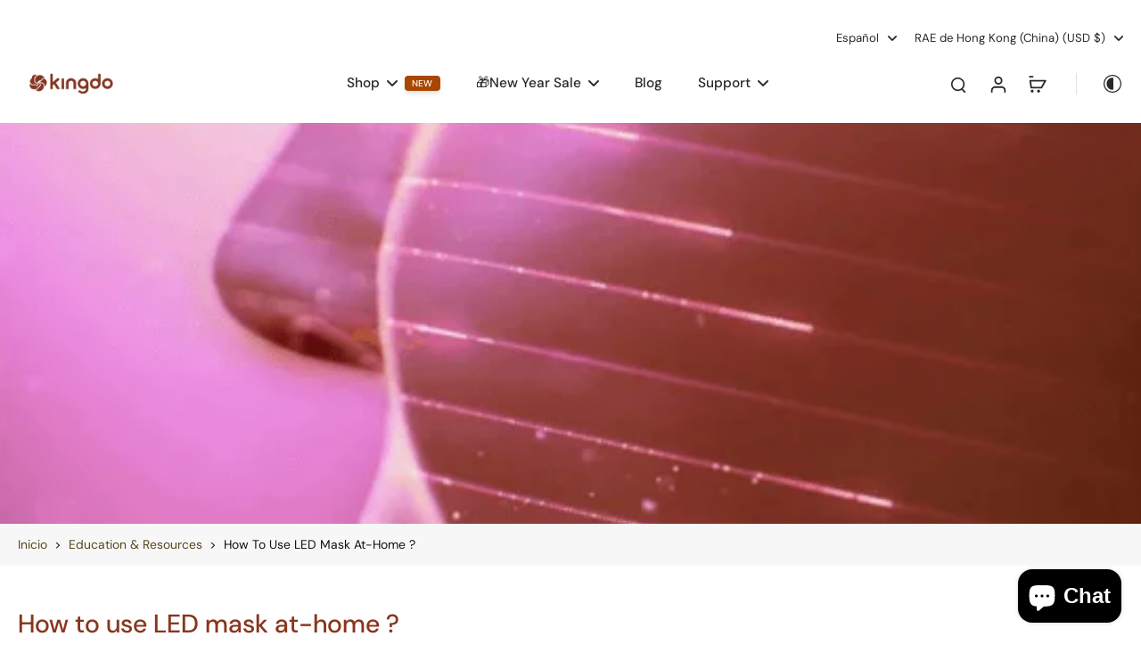

--- FILE ---
content_type: text/html; charset=utf-8
request_url: https://www.kingdohealthy.com/es/blogs/skincare/led-light-therapy-beauty-mask
body_size: 53706
content:
<!doctype html>
<html class="no-js" lang="es">
  <head>
    <meta charset="utf-8">
    <meta http-equiv="X-UA-Compatible" content="IE=edge">
    <meta name="viewport" content="width=device-width, initial-scale=1.0">
    <meta name="theme-color" content="">
    
      <link rel="canonical" href="https://www.kingdohealthy.com/es/blogs/skincare/led-light-therapy-beauty-mask">
    
<link rel="preconnect" href="https://fonts.shopifycdn.com" crossorigin><title>
      How to use LED mask at-home ?
 &ndash; kingdo</title>
    
      <meta name="description" content="As a skincare lover, I have used a lot of beauty masks before and after, and finally met a cost-effective LED light therapy beauty mask.">
    
    <link href="//www.kingdohealthy.com/cdn/shop/t/59/assets/theme.css?v=66356681945630785051757488078" rel="stylesheet" type="text/css" media="all" />
    
    <link rel="preload" href="//www.kingdohealthy.com/cdn/fonts/dm_sans/dmsans_n4.ec80bd4dd7e1a334c969c265873491ae56018d72.woff2" as="font" type="font/woff2" crossorigin="anonymous" />
    
    

<meta property="og:site_name" content="kingdo">
<meta property="og:url" content="https://www.kingdohealthy.com/es/blogs/skincare/led-light-therapy-beauty-mask">
<meta property="og:title" content="How to use LED mask at-home ?">
<meta property="og:type" content="article">
<meta property="og:description" content="As a skincare lover, I have used a lot of beauty masks before and after, and finally met a cost-effective LED light therapy beauty mask."><meta property="og:image" content="http://www.kingdohealthy.com/cdn/shop/articles/3_6f3e62cd-4afd-4fc5-bdb6-f82d72ab4965.png?v=1755139782">
  <meta property="og:image:secure_url" content="https://www.kingdohealthy.com/cdn/shop/articles/3_6f3e62cd-4afd-4fc5-bdb6-f82d72ab4965.png?v=1755139782">
  <meta property="og:image:width" content="541">
  <meta property="og:image:height" content="299"><meta name="twitter:site" content="@https://x.com/kingdobeauty?fbclid=IwY2xjawMGkPlleHRuA2FlbQIxMABicmlkETF6dGZJbHBveFNvVGl0WkpuAR6IFfWN-DHDoFIRmy5Ln7ug6mV6WXklgfIcuZJVqPgicMOWhYxeai2C-kUxeA_aem_h5hGWgopNYmlSqJQyKLBUw"><meta name="twitter:card" content="summary_large_image">
<meta name="twitter:title" content="How to use LED mask at-home ?">
<meta name="twitter:description" content="As a skincare lover, I have used a lot of beauty masks before and after, and finally met a cost-effective LED light therapy beauty mask.">
<style data-shopify>@font-face {
  font-family: "DM Sans";
  font-weight: 500;
  font-style: normal;
  font-display: swap;
  src: url("//www.kingdohealthy.com/cdn/fonts/dm_sans/dmsans_n5.8a0f1984c77eb7186ceb87c4da2173ff65eb012e.woff2") format("woff2"),
       url("//www.kingdohealthy.com/cdn/fonts/dm_sans/dmsans_n5.9ad2e755a89e15b3d6c53259daad5fc9609888e6.woff") format("woff");
}

  @font-face {
  font-family: "DM Sans";
  font-weight: 400;
  font-style: normal;
  font-display: swap;
  src: url("//www.kingdohealthy.com/cdn/fonts/dm_sans/dmsans_n4.ec80bd4dd7e1a334c969c265873491ae56018d72.woff2") format("woff2"),
       url("//www.kingdohealthy.com/cdn/fonts/dm_sans/dmsans_n4.87bdd914d8a61247b911147ae68e754d695c58a6.woff") format("woff");
}

  @font-face {
  font-family: "DM Sans";
  font-weight: 500;
  font-style: normal;
  font-display: swap;
  src: url("//www.kingdohealthy.com/cdn/fonts/dm_sans/dmsans_n5.8a0f1984c77eb7186ceb87c4da2173ff65eb012e.woff2") format("woff2"),
       url("//www.kingdohealthy.com/cdn/fonts/dm_sans/dmsans_n5.9ad2e755a89e15b3d6c53259daad5fc9609888e6.woff") format("woff");
}

  @font-face {
  font-family: "DM Sans";
  font-weight: 400;
  font-style: normal;
  font-display: swap;
  src: url("//www.kingdohealthy.com/cdn/fonts/dm_sans/dmsans_n4.ec80bd4dd7e1a334c969c265873491ae56018d72.woff2") format("woff2"),
       url("//www.kingdohealthy.com/cdn/fonts/dm_sans/dmsans_n4.87bdd914d8a61247b911147ae68e754d695c58a6.woff") format("woff");
}

  @font-face {
  font-family: "Playfair Display";
  font-weight: 400;
  font-style: italic;
  font-display: swap;
  src: url("//www.kingdohealthy.com/cdn/fonts/playfair_display/playfairdisplay_i4.804ea8da9192aaed0368534aa085b3c1f3411619.woff2") format("woff2"),
       url("//www.kingdohealthy.com/cdn/fonts/playfair_display/playfairdisplay_i4.5538cb7a825d13d8a2333cd8a94065a93a95c710.woff") format("woff");
}


  @font-face {
  font-family: "DM Sans";
  font-weight: 700;
  font-style: normal;
  font-display: swap;
  src: url("//www.kingdohealthy.com/cdn/fonts/dm_sans/dmsans_n7.97e21d81502002291ea1de8aefb79170c6946ce5.woff2") format("woff2"),
       url("//www.kingdohealthy.com/cdn/fonts/dm_sans/dmsans_n7.af5c214f5116410ca1d53a2090665620e78e2e1b.woff") format("woff");
}

  @font-face {
  font-family: "DM Sans";
  font-weight: 400;
  font-style: italic;
  font-display: swap;
  src: url("//www.kingdohealthy.com/cdn/fonts/dm_sans/dmsans_i4.b8fe05e69ee95d5a53155c346957d8cbf5081c1a.woff2") format("woff2"),
       url("//www.kingdohealthy.com/cdn/fonts/dm_sans/dmsans_i4.403fe28ee2ea63e142575c0aa47684d65f8c23a0.woff") format("woff");
}

  @font-face {
  font-family: "DM Sans";
  font-weight: 700;
  font-style: italic;
  font-display: swap;
  src: url("//www.kingdohealthy.com/cdn/fonts/dm_sans/dmsans_i7.52b57f7d7342eb7255084623d98ab83fd96e7f9b.woff2") format("woff2"),
       url("//www.kingdohealthy.com/cdn/fonts/dm_sans/dmsans_i7.d5e14ef18a1d4a8ce78a4187580b4eb1759c2eda.woff") format("woff");
}
</style><link href="//www.kingdohealthy.com/cdn/shop/t/59/assets/theme.css?v=66356681945630785051757488078" rel="stylesheet" type="text/css" media="all" />
<style data-shopify>:root,
  *:before {
    --base-font-size: 0.9625rem;
    --font-size-medium-mobile: 0.99rem;
    --font-size-medium: 1.1rem;
    --font-size-small: 0.6875rem;
    --font-size-small-mobile: 0.61875rem;
    --font-size-normal: 0.825rem;
    --font-size-normal-mobile: 0.7425rem;
    --font-size-large: 1.375rem;
    --font-size-large-mobile: 1.2375rem;
    --heading-highlight-font-size: 100%;
    --h1-font-size: 3.06rem;
    --h2-font-size: 1.8rem;
    --h3-font-size: 1.08rem;
    --h4-font-size: 0.99rem;
    --h5-font-size: 0.9rem;
    --h6-font-size: 0.81rem;
    --base-font-size-mobile: 0.86625rem;
    --h1-font-size-mobile: 1.53rem;
    --h2-font-size-mobile: 1.08rem;
    --h3-font-size-mobile: 0.756rem;
    --h4-font-size-mobile: 0.693rem;
    --h5-font-size-mobile: 0.63rem;
    --h6-font-size-mobile: 0.567rem;
    --rating-star-size: 0.77rem;
    --border-radius: 100px;
    --page-width: 1400px;
    --width-countdown: 8.6625rem;
    --font-menu: "DM Sans", sans-serif;
    --font-menu-weight: 500;
    --font-menu-style: normal;
    --font-button: "DM Sans", sans-serif;
    --font-button-weight: 400;
    --font-button-style: normal;
    --font-body-family: "DM Sans", sans-serif;
    --font-body-style: normal;
    --font-body-weight: 400;
    --font-heading-family: "DM Sans", sans-serif;
    --font-heading-highlight: "Playfair Display", serif;
    --font-heading-highlight-style: italic;
    --font-heading-highlight-weight: 400;
    --font-heading-style: normal;
    --font-heading-weight: 500;
    --heading-text-tranform: none;
    --advanced-sections-spacing: 0px;
    --divider-spacing: -0;

    --colors-pulse-speech: 104, 102, 72;
    --image-treatment-overlay: 0, 0, 0;
    --image-treatment-text: 255, 255, 255;
    --colors-line-and-border: 136, 54, 29;
    --colors-line-and-border-base: 136, 54, 29;
    --colors-line-header: 225, 227, 225;
    --colors-line-footer: 52, 54, 52;
    --colors-background: 255, 255, 255;
    --colors-text: 16, 16, 16;
    --colors-heading: 136, 54, 29;
    --colors-heading-base: 136, 54, 29;
    --colors-background-secondary: 255, 255, 255;
    --colors-text-secondary: 16, 16, 16;
    --colors-heading-secondary: 40, 41, 40;
    --colors-text-link: 85, 68, 31;
    --background-color:  255, 255, 255;
    --background-color-header: 255, 255, 255;
    --colors-text-header: 40, 41, 40;
    --background-color-footer: 16, 16, 16;
    --colors-text-footer: 208, 208, 208;
    --colors-heading-footer: 255, 255, 255;
    --colors-text-link-footer: 214, 191, 145;
    --color-error: 169, 70, 0;
    --color-success: 214, 191, 145;
    --colors-price: 40, 41, 40;
    --colors-price-sale: 169, 70, 0;
    --colors-button-text: 255, 255, 255;
    --colors-button: 40, 41, 40;
    --colors-button-text-hover: 255, 255, 255;
    --colors-secondary-button: 40, 41, 40;
    --colors-button-hover: rgb(16, 16, 16);
    --colors-cart: 214, 191, 145;
    --colors-cart-text: 255, 255, 255;
    --colors-icon-rating: 166, 127, 99;
    --colors-transition-arrows: 0, 0, 0;
    --color-highlight: #d6bf91;
    --background-pagination-slideshow: 40, 41, 40;
    --text-color-pagination-slideshow: 136, 54, 29;
    
      --background-secondary-button: transparent;
      --colors-line-secondary-button: 40, 41, 40;
    
    
      --button-width: 102%;
      --button-height: 500%;
      --button-transform: rotate3d(0,0,1,-10deg) translate3d(-130%,-10em,0);
      --button-transform-origin: 100% 0%;
    
    
      --height-parallax: 100%;
    
    
      --image-zoom: 1.05;
    
    --card-product-bg: rgba(0,0,0,0);
    --card-product-padding: 20px;
    --card-product-padding-mobile: 8px;
    --card-product-alignment: center;
    
    --width-scrollbar: 0;
    --card-product-ratio: 100.0%;
    --card-product-img-position:  absolute;
    --card-product-img-height:  0;
    --card-product-img-zoom:  scale(1.1);
    --height-header: 0px;
    --transition-card-loading: 500ms;
    --transition-card-image-hover: 400ms;
    --transition-slideshow: 500ms;
    --transition-image-hover: 500ms;
  }
  .dark,
  .dark *:before {
    --image-treatment-overlay: 0, 0, 0;
    --image-treatment-text: 255, 255, 255;
    --colors-line-and-border: 49, 49, 49;
    --colors-line-and-border-base: 49, 49, 49;
    --colors-line-header: 52, 54, 52;
    --colors-line-footer: 52, 54, 52;
    --colors-background: 40, 41, 40;
    --colors-text: 136, 54, 29;
    --colors-heading: 136, 54, 29;
    --colors-heading-base: 136, 54, 29;
    --background-color: 40, 41, 40;
    --colors-text-link: 145, 180, 116;
    --color-error: 229, 105, 15;
    --color-success: 145, 180, 116;
    --background-color-header: 40, 41, 40;
    --colors-text-header: 255, 255, 255;
    --background-color-footer: 40, 41, 40;
    --colors-text-footer: 225, 227, 225;
    --colors-heading-footer: 255, 255, 255;
    --colors-text-link-footer: 145, 180, 116;
    --colors-price: 250, 250, 250;
    --colors-price-sale: 229, 105, 15;
    --colors-button-text: 40, 41, 40;
    --colors-button: 255, 255, 255;
    --colors-button-text-hover: 40, 41, 40;
    --colors-secondary-button: 255, 255, 255;
    --colors-button-hover: rgb(255, 255, 255);
    --colors-cart: 145, 180, 116;
    --colors-cart-text: 250, 250, 250;
    --colors-background-secondary: 47, 48, 47;
    --colors-text-secondary: 225, 227, 225;
    --colors-heading-secondary: 255, 255, 255;
    --colors-icon-rating: 229, 105, 15;
    --colors-pulse-speech: 104, 102, 72;
    --colors-transition-arrows: 0, 0, 0;
    --color-highlight: #91b474;
    
      --background-secondary-button: transparent;
      --colors-line-secondary-button: 255, 255, 255;
    
    --card-product-bg: rgba(0,0,0,0);
  }
  shopify-accelerated-checkout {
    --shopify-accelerated-checkout-button-border-radius: 100px;
  }
  shopify-accelerated-checkout-cart {
    --shopify-accelerated-checkout-button-border-radius: 100px;
    --shopify-accelerated-checkout-inline-alignment: end;
    --shopify-accelerated-checkout-button-block-size: 48px;
    --shopify-accelerated-checkout-button-inline-size: 48px;
  }
  
    [role="button"],
    [type="button"],
    .button {
      color: rgb(var(--colors-button-text));
    }
    button.button-solid,
    .button.button-solid {
      border: none;
      background-color: rgba(var(--colors-button));
    }
    button.button-disable-effect,
    .button.button-disable-effect,
    .payment-button .shopify-payment-button__button--unbranded {
      color: rgb(var(--colors-button-text));
      background-color: rgba(var(--colors-button));
    }
    .button-action {
      border: none;
      color: rgb(var(--colors-button-text));
      background-color: rgba(var(--colors-button));
    }
  
  [role="button"],
  [type="button"],
  .button {
    direction: ltr;
  }
  .header, .header *::before {
    --colors-text: var(--colors-text-header);
    --colors-heading: var(--colors-text-header);
    --colors-price: var(--colors-text-header);
    --colors-line-and-border: var(--colors-line-header);
  }
  #sticky-header-content .divider {
    --colors-line-and-border: var(--colors-line-header);
  }
  .paginate-slide-image {
    background: rgba(var(--background-pagination-slideshow));
    color: rgba(var(--text-color-pagination-slideshow));
  }

  @media (min-width: 1024px) {
    .paginate-slide-image {
      color: rgba(var(--text-color-pagination-slideshow));
    }
    .paginate-slide-image:hover {
      color: rgba(var(--text-color-pagination-slideshow));
    }
  }

  .section-quick-links,
  .section-quick-links *::before,
  .section-footer,
  .section-footer *::before {
    --colors-text: var(--colors-text-footer);
    --colors-heading: var(--colors-heading-footer);
    --colors-text-link: var(--colors-text-link-footer);
    --colors-line-and-border: var(--colors-line-footer);
  }
  .sticky-header {
    --font-body-weight: 700;
  }

  .scrollbar-horizontal {
    position: relative;
    -ms-overflow-style: none;
  }
  .scrollbar-horizontal::-webkit-scrollbar-track {
    background-color: #ececec;
  }
  .scrollbar-horizontal::-webkit-scrollbar {
    height: 3px;
  }

  .scrollbar-horizontal::-webkit-scrollbar-track {
    -webkit-box-shadow: inset 0 0 0px rgba(0, 0, 0, 0);
  }

  .scrollbar-horizontal::-webkit-scrollbar-thumb {
    visibility: visible;
    background-color: #747474;
  }

  .scrollbar-horizontal::-webkit-scrollbar-thumb:hover {
    background-color: #747474;
  }
  body.scrollbar-body::-webkit-scrollbar{
    width: 5px;
  }
  .scrollbar-body::-webkit-scrollbar-track{
    background: #ececec;
  }
  .scrollbar-horizontal {
    position: relative;
    -ms-overflow-style: none;
  }
  .scrollbar-horizontal::-webkit-scrollbar-track {
    background-color: #ececec;
  }
  .scrollbar-horizontal::-webkit-scrollbar {
    height: 3px;
  }

  .scrollbar-horizontal::-webkit-scrollbar-track {
    -webkit-box-shadow: inset 0 0 0px rgba(0, 0, 0, 0);
  }

  .scrollbar-horizontal::-webkit-scrollbar-thumb {
    visibility: visible;
    background-color: #747474;
  }

  .scrollbar-horizontal::-webkit-scrollbar-thumb:hover {
    background-color: #747474;
  }
  .scrollbar-body::-webkit-scrollbar{
    width: 3px;
  }
  .scrollbar-body::-webkit-scrollbar-track{
    background: #ececec;
  }
  .scrollbar-body.scrollbar-visible:active::-webkit-scrollbar-thumb,
  .scrollbar-body.scrollbar-visible:focus::-webkit-scrollbar-thumb,
  .scrollbar-body.scrollbar-visible:hover::-webkit-scrollbar-thumb {
    background: #747474;
    visibility: visible;
  }
  .scrollbar-body.scrollbar-visible::-webkit-scrollbar-track{
    background: transparent;
  }
  .scrollbar-body.scrollbar-visible::-webkit-scrollbar-thumb{
    background: transparent;
    visibility: visible;
  }
  .scrollbar-body::-webkit-scrollbar-thumb{
    background: #747474;
  }
  .animate-scroll-banner {
    animation: scrollX var(--duration, 10s) linear infinite var(--play-state, running) var(--direction);
  }
  .padding-scrollbar, .padding-scrollbar-header {
    padding-right: min(var(--width-scrollbar), 20px);
  }
  .rtl .padding-scrollbar-header {
    padding-left: min(var(--width-scrollbar), 20px);
    padding-right: 0;
  }
  
  
  .des-block iframe {
    width: 100%;
    height: 100%;
  }
  .toggle-compare  + label span:first-child,
  .toggle-compare:checked + label span:last-child {
    display: block
  }
  .toggle-compare  + label span:last-child,
  .toggle-compare:checked + label span:first-child {
    display: none;
  }
  .card-product:not(.recommendations) {}
  .dark .card-product:not(.recommendations) {background: transparent;}
  .card-product:not(.recommendations) .card-info,
  .card-product:not(.recommendations) .x-variants-data {
    padding-left: 8px;
    padding-right: 8px;
  }
  .card-product:not(.recommendations) .card-info .x-variants-data
  {
    padding-left: 0;
    padding-right: 0;
  }
  .card-product-slideshow {
      background: #ffffff;}
  .dark .card-product-slideshow {
      background: #2f302f;}
  button[class*='shopify-payment-button__more-options'] {
    color: rgba(var(--colors-text));
  }
  .group-discount:before,.group-discount:after {
    background-color: rgba(var(--colors-price-sale), 5%);
    content: "";
    position: absolute;
    right: 100%;
    height: 100%;
    top: 0;
    width: 1.25rem;
  }
  .shipping_insurance.group-discount:before,.shipping_insurance.group-discount:after {
    background-color: rgb(var(--colors-background-secondary));
  }
  .group-discount:after {
    left: 100%;
    right: auto;
  }
  @media (min-width: 768px){
    .list-layout .card-product:not(.recommendations) {
      padding-bottom: 0;
    }
    .list-layout .card-product:not(.recommendations) .card-info,
    .list-layout .card-product:not(.recommendations) .x-variants-data{
      padding-left: 0;
      padding-right: 0;
    }
    shopify-accelerated-checkout-cart {
    --shopify-accelerated-checkout-button-block-size: 46px;
    --shopify-accelerated-checkout-button-inline-size: 46px;
  }
  }
  @media (min-width: 1024px){
    .group-discount:before,.group-discount:after {
       width: 0;
    }
    .payment-button .shopify-payment-button__button--unbranded {
      color: rgb(var(--colors-button-text));
      background: rgba(var(--colors-button));
    }
    .card-product:not(.recommendations) .card-info,
    .card-product:not(.recommendations) .x-variants-data {
      padding-left: 20px;
      padding-right: 20px;
    }
    [role="button"],
    [type="button"],
    .button {
      color: rgba(var(--colors-button-text));
    }
    button.button-solid,
    .button.button-solid {
      border: none;
      box-shadow: none;
      color: rgb(var(--colors-button-text));
      background-color: rgba(var(--colors-button));
      overflow: hidden;
      background-origin: border-box;
    }
    button.button-solid:hover,
    .button.button-solid:hover {
      
      transition-delay: 0.5s;
      
      transition-property: background-color;
      background-color: var(--colors-button-hover);
      color: rgba(var(--colors-button-text-hover));
      background-origin: border-box;
    }
    .button-action {
      border: none;
      color: rgba(var(--colors-button-text-hover));
      background-color: var(--colors-button-hover);
    }
    button.button-disable-effect,
    .button.button-disable-effect {
      color: rgb(var(--colors-button-text));
      background-color: rgba(var(--colors-button));
    }
    button.button-disable-effect:hover,
    .button.button-disable-effect:hover {
      color: rgba(var(--colors-button-text-hover));
      background-color: var(--colors-button-hover);
    }
    
      button.button-solid:before,
      .button.button-solid:before {
        content: "";
        z-index: -1;
        position: absolute;
        top: 0;
        right: 0;
        bottom: 0;
        left: 0;
        width: var(--button-width);
        height: var(--button-height);
        background-color: var(--colors-button-hover);
        backface-visibility: hidden;
        will-change: transform;
        transform: var(--button-transform);
        transform-origin: var(--button-transform-origin);
        transition: transform 0.5s ease;
      }
      button.button-solid:hover:before,
      .button.button-solid:hover:before {
        transform: rotate3d(0,0,1,0) translateZ(0);
      }
    
    
  }
  .inventory-low-stock-status {
    
      --stock-color: #BF122A;
    
      color: var(--stock-color);
    }
  .dark .inventory-low-stock-status {
    
      --stock-color: #BF122A;
    
  }
  .inventory-in-stock-status {
    
      --stock-color: #6B762D;
    
      color: var(--stock-color);
  }
  .dark .inventory-in-stock-status {
    
      --stock-color: #858F4D;
    
  }
  .inventory-out-of-stock-status {
    
      --stock-color: #88361d;
    
      color: var(--stock-color);
  }
  .dark .inventory-out-of-stock-status {
    
      --stock-color: #88361d;
    
  }
  .inventory-status {
    background-color: var(--stock-color);
  }
  .card-testimonial {
      background: #ffffff;}
  .dark .card-testimonial {
      background: #2f302f;}.head-button {
      position: static;
    }
    .product-info .shopify-app-block {
      width: 100%;
    }
    #seal-star-rating-widget {
      margin-bottom: 1.25rem;
    }
    div#vstar-reviews .tt-qa,
    div#vstar-reviews .tt-tabs-list {
      padding: .75rem;
    }
    div#vstar-reviews .tt-tabs-list .tt-tab {
      margin-bottom: 0.5rem;
    }
    div#vstar-tab {
      z-index: 30;
    }
    #vstar-reviews .grid-review .related-product:hover {
      background-size: 0;
    }
    .rtl #vstar-reviews .head-sort .sort-popup, .rtl #vstar-reviews .tt-reviews-sort .sort-popup {
      right: auto;
      left: 0;
    }
    .tt-swiper-next svg {
      float: right;
      margin-right: 0.5rem;
      margin-top: 0.5rem;
    }
    .tt-swiper-pre svg {
      float: left;
      margin-left: 0.5rem;
      margin-top: 0.5rem;
    }
    #trustoo-review-detail.has-image .review-detail {
      padding-bottom: 5rem;
    }
    div #vstar-reviews #reviews-footer {
      padding-bottom: 1.2rem;
    }
    #trustoo-mask .trustoo-power .tt-power-cw, .trustoo-widget .trustoo-power .tt-power-cw {
      display: inline-block;
    }
    div .tt-swiper-pre {
      left: 15px;
    }
    div .tt-swiper-next {
      right: 15px
    }
    .tt-swiper-wrapper {
      direction: ltr;
    }
    .tt-head-content {
      gap: 1rem;
    }
    .tt-head-right {
      flex-grow: 1;
      justify-content: end;
    }
    #vstar-reviews .head-sort:hover {
      opacity: 1 !important;
    }
    .rtl #vstar-reviews .head-sort .sort-popup {
      left: 0;
      right: auto;
    }
    .rtl #vstar-reviews .head-sort .sort-popup .sort-list {
      padding-left: 50px;
      padding-right: 16px;
    }
    .rtl #vstar-reviews .head-sort .sort-popup .sort-active {
      left: 25px;
      right: auto;
    }
    @media (max-width: 1024px){
      .product-info #vstar-reviews #reviews-head .head-left {
        align-items: center;
        display: flex;
        flex-direction: column;
        margin-bottom: 20px;
        padding: 1px;
        text-align: left;
      }
      .product-info #vstar-reviews .head-left .product-rating,
      .product-info #vstar-reviews.trustoo-rtl #reviews-head .product-rating {
        padding: 0;
        border: 0;
      }
      .product-info #vstar-reviews #reviews-head .tt-head-left {
        display: block;
      }
      .product-info #vstar-reviews #reviews-head .tt-reviews-album {
          margin-top: 20px;
      }
      #vstar-reviews .list-review.split {
          flex-direction: column;
      }
    }
    @media (max-width: 768px){
      #vstar-reviews div#reviews-head.review-head-type2 {
        padding: 40px 0 30px;
      }
      div #trustoo-review-detail .review-info {
        padding-bottom: 2.5rem;
      }
      div #vstar-reviews {
        padding-bottom: 2.5rem;
      }
    }
    @media (min-width: 768px){
      #trustoo-review-detail.has-image .review-detail {
        padding-bottom: 1rem;
      }
      #vstar-reviews div#reviews-head,
      #vstar-reviews div#reviews-head.review-head-type2 {
        padding: 40px 10px 30px;
      }
      .rtl #vstar-window-review #reviews-head.review-head-type2 .head-sort {
        margin-right: 0;
        margin-left: 36px;
      }
    }/* App Shopify Subscription */
  .shopify_subscriptions_app_policy a {
    position: relative;
    margin-top: .5rem;
    margin-bottom: .5rem;
    color: rgba(var(--colors-text-link)) !important;
    text-decoration-thickness: 1px;
    background: linear-gradient(to right, rgba(0, 0, 0, 0), rgba(0, 0, 0, 0)), linear-gradient(to right, rgba(var(--colors-text-link), 1), rgba(var(--colors-text-link), 1), rgba(var(--colors-text-link), 1));
    background-size: 100% 0.1em, 0 0.1em;
    background-position: 100% 100%,100% 100%;
    background-repeat: no-repeat;
    transition: background-size 250ms;
  }
  .shopify_subscriptions_app_policy:after {
    clear: both;
    content: var(--tw-content);
    display: block;
  }
  @media (min-width: 1024px) {
    .shopify_subscriptions_app_policy a:hover {
      background-size: 0 .1em, 100% .1em;
      background-position: 100% 100%, 0% 100%;
    }
  }

  /* Recurpay Subscription App */
  #recurpay-account-widget {
    margin-top: 1rem;
  }
  .rtl .recurpay__widget .recurpay__group_frequency .recurpay__frequency_label_title {
    padding-right: 10px;
    right: 0.25rem;
  }
  .rtl .recurpay__widget .recurpay__group_title {
    text-align: right;
    margin-right: 0;
    margin-left: 0.5em;
  }
  .rtl .recurpay__widget .recurpay__group_subtitle {
    text-align: right;
  }
  .rtl .recurpay__widget .recurpay__description {
    text-align: right;
  }
  .rtl .recurpay__widget .recurpay__radio_group {
    margin-right: 0;
    margin-left: 10px;
  }
  .rtl .recurpay__widget .recurpay__offer_saving_message {
    padding-right: 10px;
    padding-left: 0;
  }
  .rtl .recurpay__widget .recurpay__offer_wrapper svg {
    margin-right: 0;
    margin-left: 10px;
  }
  .rtl .recurpay__widget .recurpay__group_frequency .recurpay__frequency_label_title:before {
    left: 0.5em;
    margin-right: -50%;
    right: auto;
    margin-left: 0
  }
  .rtl .recurpay__widget .recurpay__group_frequency .recurpay__frequency_label_title:after {
    right: 0.5em;
    left: auto;
    margin-left: 0;
  }
  .rtl .upgrade-subscription-cart .upgrade-icon-wrapper {
    text-align: right;
  }

  /* Seal Subscriptions */
  .sls-widget-branding {
    z-index: 20 !important;
  }
  .card .sealsubs-target-element, .card-product-fbt .sealsubs-target-element {
    display: none !important;
  }
  .seal-portal-link a {
    position: relative;
    margin-top: .5rem;
    margin-bottom: .5rem;
    color: rgba(var(--colors-text-link)) !important;
    text-decoration-thickness: 1px;
    background: linear-gradient(to right, rgba(0, 0, 0, 0), rgba(0, 0, 0, 0)), linear-gradient(to right, rgba(var(--colors-text-link), 1), rgba(var(--colors-text-link), 1), rgba(var(--colors-text-link), 1));
    background-size: 100% 0.1em, 0 0.1em;
    background-position: 100% 100%,100% 100%;
    background-repeat: no-repeat;
    transition: background-size 250ms;
  }
  .seal-portal-link:after {
    clear: both;
    content: var(--tw-content);
    display: block;
  }
  @media (min-width: 1024px) {
    .seal-portal-link a:hover {
      background-size: 0 .1em, 100% .1em;
      background-position: 100% 100%, 0% 100%;
    }
  }
  .rtl .sealsubs-container {
    text-align: right;
  }
  .x-card-title {
    font-size: 0.9rem;
    font-family: var(--font-heading-family);
    font-weight: var(--font-heading-weight);
  }
  .x-card-price {
    font-size: 0.9rem;
    font-family: var(--font-body-family);
    font-weight: var(--font-body-weight);
  }
  @media (min-width: 768px) {
    .x-card-title {
      font-size: 1.0rem;
    }
    .x-card-price {
      font-size: 1.0rem;
    }
  }
  .back{
    position: absolute;
    top: 50%;
    left: 50%;
    white-space: nowrap;
    opacity: 0;
    transform: translate(-50%, -50%) translateY(100%) translateZ(0);
    transition-behavior: normal, normal;
    transition-duration: 0.6s, 0.6s;
    transition-timing-function: cubic-bezier(0.165, 0.84, 0.44, 1), cubic-bezier(0.165, 0.84, 0.44, 1);
    transition-delay: 0s, 0s;
    transition-property: transform, opacity;
  }
  .front{
    transform: translateZ(0);
    transition-behavior: normal, normal;
    transition-duration: 0.6s, 0.6s;
    transition-timing-function: cubic-bezier(0.165, 0.84, 0.44, 1), cubic-bezier(0.165, 0.84, 0.44, 1);
    transition-delay: 0s, 0s;
    transition-property: transform, opacity;
    border-bottom: 1px solid transparent;
  }
  .flip-container:hover .front{
    opacity: 0;
    transform: translateY(-100%) translateZ(0);
  }
  .flip-container:hover .back{
    opacity: 1;
    transform: translate(-50%, -50%) translateY(0%) translateZ(0);
    border-bottom: 1px solid rgba(var(--colors-text-link));
  }
  .dbtap-overlay{
    display: none
  }
  @media (max-width: 1024px) and (pointer: coarse) and (hover: none) {
    .dbtap-overlay{
      display: block
    }
  }</style><script>
    const themeMode = 'switch';
    if ((localStorage.eurus_theme == 1 && themeMode == 'switch')
      || (themeMode == 'auto' && window.matchMedia('(prefers-color-scheme: dark)').matches)) {
      requestAnimationFrame(() => {
        document.documentElement.classList.add('dark');
      });
    } else if ((localStorage.eurus_theme == 0 && themeMode == 'switch')
      || (themeMode == 'auto' && window.matchMedia('(prefers-color-scheme: light)').matches)) {
      requestAnimationFrame(() => {
        document.documentElement.classList.remove('dark');
      });
    }
  </script>
    
    <script>window.performance && window.performance.mark && window.performance.mark('shopify.content_for_header.start');</script><meta name="google-site-verification" content="Yq0svhPUwVbpGGr7y8yqqD2ca5Slp4pPvcQaZrxHPBQ">
<meta name="google-site-verification" content="DxdwI3Ps8vuIWgfZ1viUsrpHahmFUIVhb-xZ6rM7xTc">
<meta name="google-site-verification" content="uUivFVor96vU8okdDNlldLlsIVs1ejWUZBpeBJaM90I">
<meta id="shopify-digital-wallet" name="shopify-digital-wallet" content="/27072036964/digital_wallets/dialog">
<meta name="shopify-checkout-api-token" content="f0f3960ecc89d0b4dc22c24d81e71de9">
<meta id="in-context-paypal-metadata" data-shop-id="27072036964" data-venmo-supported="false" data-environment="production" data-locale="es_ES" data-paypal-v4="true" data-currency="USD">
<link rel="alternate" type="application/atom+xml" title="Feed" href="/es/blogs/skincare.atom" />
<link rel="alternate" hreflang="x-default" href="https://www.kingdohealthy.com/blogs/skincare/led-light-therapy-beauty-mask">
<link rel="alternate" hreflang="en" href="https://www.kingdohealthy.com/blogs/skincare/led-light-therapy-beauty-mask">
<link rel="alternate" hreflang="de" href="https://www.kingdohealthy.com/de/blogs/skincare/led-light-therapy-beauty-mask">
<link rel="alternate" hreflang="es" href="https://www.kingdohealthy.com/es/blogs/skincare/led-light-therapy-beauty-mask">
<link rel="alternate" hreflang="fr" href="https://www.kingdohealthy.com/fr/blogs/skincare/led-light-therapy-beauty-mask">
<link rel="alternate" hreflang="it" href="https://www.kingdohealthy.com/it/blogs/skincare/led-light-therapy-beauty-mask">
<script async="async" src="/checkouts/internal/preloads.js?locale=es-HK"></script>
<link rel="preconnect" href="https://shop.app" crossorigin="anonymous">
<script async="async" src="https://shop.app/checkouts/internal/preloads.js?locale=es-HK&shop_id=27072036964" crossorigin="anonymous"></script>
<script id="shopify-features" type="application/json">{"accessToken":"f0f3960ecc89d0b4dc22c24d81e71de9","betas":["rich-media-storefront-analytics"],"domain":"www.kingdohealthy.com","predictiveSearch":true,"shopId":27072036964,"locale":"es"}</script>
<script>var Shopify = Shopify || {};
Shopify.shop = "newdermo-skincare-devices.myshopify.com";
Shopify.locale = "es";
Shopify.currency = {"active":"USD","rate":"1.0"};
Shopify.country = "HK";
Shopify.theme = {"name":"Eurus-0804新版首页-0919上线","id":148472889444,"schema_name":"Eurus","schema_version":"9.1.1","theme_store_id":2048,"role":"main"};
Shopify.theme.handle = "null";
Shopify.theme.style = {"id":null,"handle":null};
Shopify.cdnHost = "www.kingdohealthy.com/cdn";
Shopify.routes = Shopify.routes || {};
Shopify.routes.root = "/es/";</script>
<script type="module">!function(o){(o.Shopify=o.Shopify||{}).modules=!0}(window);</script>
<script>!function(o){function n(){var o=[];function n(){o.push(Array.prototype.slice.apply(arguments))}return n.q=o,n}var t=o.Shopify=o.Shopify||{};t.loadFeatures=n(),t.autoloadFeatures=n()}(window);</script>
<script>
  window.ShopifyPay = window.ShopifyPay || {};
  window.ShopifyPay.apiHost = "shop.app\/pay";
  window.ShopifyPay.redirectState = null;
</script>
<script id="shop-js-analytics" type="application/json">{"pageType":"article"}</script>
<script defer="defer" async type="module" src="//www.kingdohealthy.com/cdn/shopifycloud/shop-js/modules/v2/client.init-shop-cart-sync_CvZOh8Af.es.esm.js"></script>
<script defer="defer" async type="module" src="//www.kingdohealthy.com/cdn/shopifycloud/shop-js/modules/v2/chunk.common_3Rxs6Qxh.esm.js"></script>
<script type="module">
  await import("//www.kingdohealthy.com/cdn/shopifycloud/shop-js/modules/v2/client.init-shop-cart-sync_CvZOh8Af.es.esm.js");
await import("//www.kingdohealthy.com/cdn/shopifycloud/shop-js/modules/v2/chunk.common_3Rxs6Qxh.esm.js");

  window.Shopify.SignInWithShop?.initShopCartSync?.({"fedCMEnabled":true,"windoidEnabled":true});

</script>
<script>
  window.Shopify = window.Shopify || {};
  if (!window.Shopify.featureAssets) window.Shopify.featureAssets = {};
  window.Shopify.featureAssets['shop-js'] = {"shop-cart-sync":["modules/v2/client.shop-cart-sync_rmK0axmV.es.esm.js","modules/v2/chunk.common_3Rxs6Qxh.esm.js"],"init-fed-cm":["modules/v2/client.init-fed-cm_ZaR7zFve.es.esm.js","modules/v2/chunk.common_3Rxs6Qxh.esm.js"],"shop-button":["modules/v2/client.shop-button_DtKRgnFY.es.esm.js","modules/v2/chunk.common_3Rxs6Qxh.esm.js"],"shop-cash-offers":["modules/v2/client.shop-cash-offers_CD08217J.es.esm.js","modules/v2/chunk.common_3Rxs6Qxh.esm.js","modules/v2/chunk.modal_DPIzVVvN.esm.js"],"init-windoid":["modules/v2/client.init-windoid_B42Q2JHR.es.esm.js","modules/v2/chunk.common_3Rxs6Qxh.esm.js"],"shop-toast-manager":["modules/v2/client.shop-toast-manager_BhL87v9O.es.esm.js","modules/v2/chunk.common_3Rxs6Qxh.esm.js"],"init-shop-email-lookup-coordinator":["modules/v2/client.init-shop-email-lookup-coordinator_CFAE-OH8.es.esm.js","modules/v2/chunk.common_3Rxs6Qxh.esm.js"],"init-shop-cart-sync":["modules/v2/client.init-shop-cart-sync_CvZOh8Af.es.esm.js","modules/v2/chunk.common_3Rxs6Qxh.esm.js"],"avatar":["modules/v2/client.avatar_BTnouDA3.es.esm.js"],"pay-button":["modules/v2/client.pay-button_x3Sl_UWF.es.esm.js","modules/v2/chunk.common_3Rxs6Qxh.esm.js"],"init-customer-accounts":["modules/v2/client.init-customer-accounts_DwzgN7WB.es.esm.js","modules/v2/client.shop-login-button_Bwv8tzNm.es.esm.js","modules/v2/chunk.common_3Rxs6Qxh.esm.js","modules/v2/chunk.modal_DPIzVVvN.esm.js"],"init-shop-for-new-customer-accounts":["modules/v2/client.init-shop-for-new-customer-accounts_l0dYgp_m.es.esm.js","modules/v2/client.shop-login-button_Bwv8tzNm.es.esm.js","modules/v2/chunk.common_3Rxs6Qxh.esm.js","modules/v2/chunk.modal_DPIzVVvN.esm.js"],"shop-login-button":["modules/v2/client.shop-login-button_Bwv8tzNm.es.esm.js","modules/v2/chunk.common_3Rxs6Qxh.esm.js","modules/v2/chunk.modal_DPIzVVvN.esm.js"],"init-customer-accounts-sign-up":["modules/v2/client.init-customer-accounts-sign-up_CqSuJy7r.es.esm.js","modules/v2/client.shop-login-button_Bwv8tzNm.es.esm.js","modules/v2/chunk.common_3Rxs6Qxh.esm.js","modules/v2/chunk.modal_DPIzVVvN.esm.js"],"shop-follow-button":["modules/v2/client.shop-follow-button_sMoqSZtr.es.esm.js","modules/v2/chunk.common_3Rxs6Qxh.esm.js","modules/v2/chunk.modal_DPIzVVvN.esm.js"],"checkout-modal":["modules/v2/client.checkout-modal_CwKmoEcx.es.esm.js","modules/v2/chunk.common_3Rxs6Qxh.esm.js","modules/v2/chunk.modal_DPIzVVvN.esm.js"],"lead-capture":["modules/v2/client.lead-capture_De9xQpTV.es.esm.js","modules/v2/chunk.common_3Rxs6Qxh.esm.js","modules/v2/chunk.modal_DPIzVVvN.esm.js"],"shop-login":["modules/v2/client.shop-login_DZKlOsWP.es.esm.js","modules/v2/chunk.common_3Rxs6Qxh.esm.js","modules/v2/chunk.modal_DPIzVVvN.esm.js"],"payment-terms":["modules/v2/client.payment-terms_WyOlUs-o.es.esm.js","modules/v2/chunk.common_3Rxs6Qxh.esm.js","modules/v2/chunk.modal_DPIzVVvN.esm.js"]};
</script>
<script>(function() {
  var isLoaded = false;
  function asyncLoad() {
    if (isLoaded) return;
    isLoaded = true;
    var urls = ["https:\/\/d1639lhkj5l89m.cloudfront.net\/js\/storefront\/uppromote.js?shop=newdermo-skincare-devices.myshopify.com","https:\/\/cdn.nfcube.com\/instafeed-9497e9607b810704b13510fba6d2c851.js?shop=newdermo-skincare-devices.myshopify.com","https:\/\/cdn.hextom.com\/js\/freeshippingbar.js?shop=newdermo-skincare-devices.myshopify.com","\/\/cdn.shopify.com\/proxy\/4d1eb0d77cfe832904b4a05d94634bfa3a26de4522d3bd903b0969c2e21dd1e7\/api.goaffpro.com\/loader.js?shop=newdermo-skincare-devices.myshopify.com\u0026sp-cache-control=cHVibGljLCBtYXgtYWdlPTkwMA","https:\/\/omnisnippet1.com\/platforms\/shopify.js?source=scriptTag\u0026v=2025-05-15T12\u0026shop=newdermo-skincare-devices.myshopify.com","https:\/\/dr4qe3ddw9y32.cloudfront.net\/awin-shopify-integration-code.js?aid=116821\u0026v=shopifyApp_5.2.5\u0026ts=1765327557963\u0026shop=newdermo-skincare-devices.myshopify.com","https:\/\/s3.eu-west-1.amazonaws.com\/production-klarna-il-shopify-osm\/0b7fe7c4a98ef8166eeafee767bc667686567a25\/newdermo-skincare-devices.myshopify.com-1758275284483.js?shop=newdermo-skincare-devices.myshopify.com"];
    for (var i = 0; i < urls.length; i++) {
      var s = document.createElement('script');
      s.type = 'text/javascript';
      s.async = true;
      s.src = urls[i];
      var x = document.getElementsByTagName('script')[0];
      x.parentNode.insertBefore(s, x);
    }
  };
  if(window.attachEvent) {
    window.attachEvent('onload', asyncLoad);
  } else {
    window.addEventListener('load', asyncLoad, false);
  }
})();</script>
<script id="__st">var __st={"a":27072036964,"offset":-28800,"reqid":"551e8516-32c1-4783-8e45-a0481c94025b-1768737817","pageurl":"www.kingdohealthy.com\/es\/blogs\/skincare\/led-light-therapy-beauty-mask","s":"articles-556760694884","u":"717753edd895","p":"article","rtyp":"article","rid":556760694884};</script>
<script>window.ShopifyPaypalV4VisibilityTracking = true;</script>
<script id="captcha-bootstrap">!function(){'use strict';const t='contact',e='account',n='new_comment',o=[[t,t],['blogs',n],['comments',n],[t,'customer']],c=[[e,'customer_login'],[e,'guest_login'],[e,'recover_customer_password'],[e,'create_customer']],r=t=>t.map((([t,e])=>`form[action*='/${t}']:not([data-nocaptcha='true']) input[name='form_type'][value='${e}']`)).join(','),a=t=>()=>t?[...document.querySelectorAll(t)].map((t=>t.form)):[];function s(){const t=[...o],e=r(t);return a(e)}const i='password',u='form_key',d=['recaptcha-v3-token','g-recaptcha-response','h-captcha-response',i],f=()=>{try{return window.sessionStorage}catch{return}},m='__shopify_v',_=t=>t.elements[u];function p(t,e,n=!1){try{const o=window.sessionStorage,c=JSON.parse(o.getItem(e)),{data:r}=function(t){const{data:e,action:n}=t;return t[m]||n?{data:e,action:n}:{data:t,action:n}}(c);for(const[e,n]of Object.entries(r))t.elements[e]&&(t.elements[e].value=n);n&&o.removeItem(e)}catch(o){console.error('form repopulation failed',{error:o})}}const l='form_type',E='cptcha';function T(t){t.dataset[E]=!0}const w=window,h=w.document,L='Shopify',v='ce_forms',y='captcha';let A=!1;((t,e)=>{const n=(g='f06e6c50-85a8-45c8-87d0-21a2b65856fe',I='https://cdn.shopify.com/shopifycloud/storefront-forms-hcaptcha/ce_storefront_forms_captcha_hcaptcha.v1.5.2.iife.js',D={infoText:'Protegido por hCaptcha',privacyText:'Privacidad',termsText:'Términos'},(t,e,n)=>{const o=w[L][v],c=o.bindForm;if(c)return c(t,g,e,D).then(n);var r;o.q.push([[t,g,e,D],n]),r=I,A||(h.body.append(Object.assign(h.createElement('script'),{id:'captcha-provider',async:!0,src:r})),A=!0)});var g,I,D;w[L]=w[L]||{},w[L][v]=w[L][v]||{},w[L][v].q=[],w[L][y]=w[L][y]||{},w[L][y].protect=function(t,e){n(t,void 0,e),T(t)},Object.freeze(w[L][y]),function(t,e,n,w,h,L){const[v,y,A,g]=function(t,e,n){const i=e?o:[],u=t?c:[],d=[...i,...u],f=r(d),m=r(i),_=r(d.filter((([t,e])=>n.includes(e))));return[a(f),a(m),a(_),s()]}(w,h,L),I=t=>{const e=t.target;return e instanceof HTMLFormElement?e:e&&e.form},D=t=>v().includes(t);t.addEventListener('submit',(t=>{const e=I(t);if(!e)return;const n=D(e)&&!e.dataset.hcaptchaBound&&!e.dataset.recaptchaBound,o=_(e),c=g().includes(e)&&(!o||!o.value);(n||c)&&t.preventDefault(),c&&!n&&(function(t){try{if(!f())return;!function(t){const e=f();if(!e)return;const n=_(t);if(!n)return;const o=n.value;o&&e.removeItem(o)}(t);const e=Array.from(Array(32),(()=>Math.random().toString(36)[2])).join('');!function(t,e){_(t)||t.append(Object.assign(document.createElement('input'),{type:'hidden',name:u})),t.elements[u].value=e}(t,e),function(t,e){const n=f();if(!n)return;const o=[...t.querySelectorAll(`input[type='${i}']`)].map((({name:t})=>t)),c=[...d,...o],r={};for(const[a,s]of new FormData(t).entries())c.includes(a)||(r[a]=s);n.setItem(e,JSON.stringify({[m]:1,action:t.action,data:r}))}(t,e)}catch(e){console.error('failed to persist form',e)}}(e),e.submit())}));const S=(t,e)=>{t&&!t.dataset[E]&&(n(t,e.some((e=>e===t))),T(t))};for(const o of['focusin','change'])t.addEventListener(o,(t=>{const e=I(t);D(e)&&S(e,y())}));const B=e.get('form_key'),M=e.get(l),P=B&&M;t.addEventListener('DOMContentLoaded',(()=>{const t=y();if(P)for(const e of t)e.elements[l].value===M&&p(e,B);[...new Set([...A(),...v().filter((t=>'true'===t.dataset.shopifyCaptcha))])].forEach((e=>S(e,t)))}))}(h,new URLSearchParams(w.location.search),n,t,e,['guest_login'])})(!0,!0)}();</script>
<script integrity="sha256-4kQ18oKyAcykRKYeNunJcIwy7WH5gtpwJnB7kiuLZ1E=" data-source-attribution="shopify.loadfeatures" defer="defer" src="//www.kingdohealthy.com/cdn/shopifycloud/storefront/assets/storefront/load_feature-a0a9edcb.js" crossorigin="anonymous"></script>
<script crossorigin="anonymous" defer="defer" src="//www.kingdohealthy.com/cdn/shopifycloud/storefront/assets/shopify_pay/storefront-65b4c6d7.js?v=20250812"></script>
<script data-source-attribution="shopify.dynamic_checkout.dynamic.init">var Shopify=Shopify||{};Shopify.PaymentButton=Shopify.PaymentButton||{isStorefrontPortableWallets:!0,init:function(){window.Shopify.PaymentButton.init=function(){};var t=document.createElement("script");t.src="https://www.kingdohealthy.com/cdn/shopifycloud/portable-wallets/latest/portable-wallets.es.js",t.type="module",document.head.appendChild(t)}};
</script>
<script data-source-attribution="shopify.dynamic_checkout.buyer_consent">
  function portableWalletsHideBuyerConsent(e){var t=document.getElementById("shopify-buyer-consent"),n=document.getElementById("shopify-subscription-policy-button");t&&n&&(t.classList.add("hidden"),t.setAttribute("aria-hidden","true"),n.removeEventListener("click",e))}function portableWalletsShowBuyerConsent(e){var t=document.getElementById("shopify-buyer-consent"),n=document.getElementById("shopify-subscription-policy-button");t&&n&&(t.classList.remove("hidden"),t.removeAttribute("aria-hidden"),n.addEventListener("click",e))}window.Shopify?.PaymentButton&&(window.Shopify.PaymentButton.hideBuyerConsent=portableWalletsHideBuyerConsent,window.Shopify.PaymentButton.showBuyerConsent=portableWalletsShowBuyerConsent);
</script>
<script data-source-attribution="shopify.dynamic_checkout.cart.bootstrap">document.addEventListener("DOMContentLoaded",(function(){function t(){return document.querySelector("shopify-accelerated-checkout-cart, shopify-accelerated-checkout")}if(t())Shopify.PaymentButton.init();else{new MutationObserver((function(e,n){t()&&(Shopify.PaymentButton.init(),n.disconnect())})).observe(document.body,{childList:!0,subtree:!0})}}));
</script>
<script id='scb4127' type='text/javascript' async='' src='https://www.kingdohealthy.com/cdn/shopifycloud/privacy-banner/storefront-banner.js'></script><link id="shopify-accelerated-checkout-styles" rel="stylesheet" media="screen" href="https://www.kingdohealthy.com/cdn/shopifycloud/portable-wallets/latest/accelerated-checkout-backwards-compat.css" crossorigin="anonymous">
<style id="shopify-accelerated-checkout-cart">
        #shopify-buyer-consent {
  margin-top: 1em;
  display: inline-block;
  width: 100%;
}

#shopify-buyer-consent.hidden {
  display: none;
}

#shopify-subscription-policy-button {
  background: none;
  border: none;
  padding: 0;
  text-decoration: underline;
  font-size: inherit;
  cursor: pointer;
}

#shopify-subscription-policy-button::before {
  box-shadow: none;
}

      </style>

<script>window.performance && window.performance.mark && window.performance.mark('shopify.content_for_header.end');</script>
    

    

    <style data-shopify>
      body {
        /* INP mobile */
        touch-action: manipulation;
      }
      @font-face {
  font-family: "DM Sans";
  font-weight: 400;
  font-style: normal;
  font-display: swap;
  src: url("//www.kingdohealthy.com/cdn/fonts/dm_sans/dmsans_n4.ec80bd4dd7e1a334c969c265873491ae56018d72.woff2") format("woff2"),
       url("//www.kingdohealthy.com/cdn/fonts/dm_sans/dmsans_n4.87bdd914d8a61247b911147ae68e754d695c58a6.woff") format("woff");
}

    </style>
    <!-- BEGIN app block: shopify://apps/instafeed/blocks/head-block/c447db20-095d-4a10-9725-b5977662c9d5 --><link rel="preconnect" href="https://cdn.nfcube.com/">
<link rel="preconnect" href="https://scontent.cdninstagram.com/">


  <script>
    document.addEventListener('DOMContentLoaded', function () {
      let instafeedScript = document.createElement('script');

      
        instafeedScript.src = 'https://cdn.nfcube.com/instafeed-9497e9607b810704b13510fba6d2c851.js';
      

      document.body.appendChild(instafeedScript);
    });
  </script>





<!-- END app block --><!-- BEGIN app block: shopify://apps/frequently-bought/blocks/app-embed-block/b1a8cbea-c844-4842-9529-7c62dbab1b1f --><script>
    window.codeblackbelt = window.codeblackbelt || {};
    window.codeblackbelt.shop = window.codeblackbelt.shop || 'newdermo-skincare-devices.myshopify.com';
    </script><script src="//cdn.codeblackbelt.com/widgets/frequently-bought-together/bootstrap.min.js?version=2026011804-0800" async></script>
 <!-- END app block --><script src="https://cdn.shopify.com/extensions/7bc9bb47-adfa-4267-963e-cadee5096caf/inbox-1252/assets/inbox-chat-loader.js" type="text/javascript" defer="defer"></script>
<link href="https://cdn.shopify.com/extensions/019bc7f5-75a0-7277-9c15-0b6665db81f5/automatic-discounts-502/assets/widgets.css" rel="stylesheet" type="text/css" media="all">
<link href="https://cdn.shopify.com/extensions/019bc7f5-75a0-7277-9c15-0b6665db81f5/automatic-discounts-502/assets/free-gift-manager.css" rel="stylesheet" type="text/css" media="all">
<link href="https://monorail-edge.shopifysvc.com" rel="dns-prefetch">
<script>(function(){if ("sendBeacon" in navigator && "performance" in window) {try {var session_token_from_headers = performance.getEntriesByType('navigation')[0].serverTiming.find(x => x.name == '_s').description;} catch {var session_token_from_headers = undefined;}var session_cookie_matches = document.cookie.match(/_shopify_s=([^;]*)/);var session_token_from_cookie = session_cookie_matches && session_cookie_matches.length === 2 ? session_cookie_matches[1] : "";var session_token = session_token_from_headers || session_token_from_cookie || "";function handle_abandonment_event(e) {var entries = performance.getEntries().filter(function(entry) {return /monorail-edge.shopifysvc.com/.test(entry.name);});if (!window.abandonment_tracked && entries.length === 0) {window.abandonment_tracked = true;var currentMs = Date.now();var navigation_start = performance.timing.navigationStart;var payload = {shop_id: 27072036964,url: window.location.href,navigation_start,duration: currentMs - navigation_start,session_token,page_type: "article"};window.navigator.sendBeacon("https://monorail-edge.shopifysvc.com/v1/produce", JSON.stringify({schema_id: "online_store_buyer_site_abandonment/1.1",payload: payload,metadata: {event_created_at_ms: currentMs,event_sent_at_ms: currentMs}}));}}window.addEventListener('pagehide', handle_abandonment_event);}}());</script>
<script id="web-pixels-manager-setup">(function e(e,d,r,n,o){if(void 0===o&&(o={}),!Boolean(null===(a=null===(i=window.Shopify)||void 0===i?void 0:i.analytics)||void 0===a?void 0:a.replayQueue)){var i,a;window.Shopify=window.Shopify||{};var t=window.Shopify;t.analytics=t.analytics||{};var s=t.analytics;s.replayQueue=[],s.publish=function(e,d,r){return s.replayQueue.push([e,d,r]),!0};try{self.performance.mark("wpm:start")}catch(e){}var l=function(){var e={modern:/Edge?\/(1{2}[4-9]|1[2-9]\d|[2-9]\d{2}|\d{4,})\.\d+(\.\d+|)|Firefox\/(1{2}[4-9]|1[2-9]\d|[2-9]\d{2}|\d{4,})\.\d+(\.\d+|)|Chrom(ium|e)\/(9{2}|\d{3,})\.\d+(\.\d+|)|(Maci|X1{2}).+ Version\/(15\.\d+|(1[6-9]|[2-9]\d|\d{3,})\.\d+)([,.]\d+|)( \(\w+\)|)( Mobile\/\w+|) Safari\/|Chrome.+OPR\/(9{2}|\d{3,})\.\d+\.\d+|(CPU[ +]OS|iPhone[ +]OS|CPU[ +]iPhone|CPU IPhone OS|CPU iPad OS)[ +]+(15[._]\d+|(1[6-9]|[2-9]\d|\d{3,})[._]\d+)([._]\d+|)|Android:?[ /-](13[3-9]|1[4-9]\d|[2-9]\d{2}|\d{4,})(\.\d+|)(\.\d+|)|Android.+Firefox\/(13[5-9]|1[4-9]\d|[2-9]\d{2}|\d{4,})\.\d+(\.\d+|)|Android.+Chrom(ium|e)\/(13[3-9]|1[4-9]\d|[2-9]\d{2}|\d{4,})\.\d+(\.\d+|)|SamsungBrowser\/([2-9]\d|\d{3,})\.\d+/,legacy:/Edge?\/(1[6-9]|[2-9]\d|\d{3,})\.\d+(\.\d+|)|Firefox\/(5[4-9]|[6-9]\d|\d{3,})\.\d+(\.\d+|)|Chrom(ium|e)\/(5[1-9]|[6-9]\d|\d{3,})\.\d+(\.\d+|)([\d.]+$|.*Safari\/(?![\d.]+ Edge\/[\d.]+$))|(Maci|X1{2}).+ Version\/(10\.\d+|(1[1-9]|[2-9]\d|\d{3,})\.\d+)([,.]\d+|)( \(\w+\)|)( Mobile\/\w+|) Safari\/|Chrome.+OPR\/(3[89]|[4-9]\d|\d{3,})\.\d+\.\d+|(CPU[ +]OS|iPhone[ +]OS|CPU[ +]iPhone|CPU IPhone OS|CPU iPad OS)[ +]+(10[._]\d+|(1[1-9]|[2-9]\d|\d{3,})[._]\d+)([._]\d+|)|Android:?[ /-](13[3-9]|1[4-9]\d|[2-9]\d{2}|\d{4,})(\.\d+|)(\.\d+|)|Mobile Safari.+OPR\/([89]\d|\d{3,})\.\d+\.\d+|Android.+Firefox\/(13[5-9]|1[4-9]\d|[2-9]\d{2}|\d{4,})\.\d+(\.\d+|)|Android.+Chrom(ium|e)\/(13[3-9]|1[4-9]\d|[2-9]\d{2}|\d{4,})\.\d+(\.\d+|)|Android.+(UC? ?Browser|UCWEB|U3)[ /]?(15\.([5-9]|\d{2,})|(1[6-9]|[2-9]\d|\d{3,})\.\d+)\.\d+|SamsungBrowser\/(5\.\d+|([6-9]|\d{2,})\.\d+)|Android.+MQ{2}Browser\/(14(\.(9|\d{2,})|)|(1[5-9]|[2-9]\d|\d{3,})(\.\d+|))(\.\d+|)|K[Aa][Ii]OS\/(3\.\d+|([4-9]|\d{2,})\.\d+)(\.\d+|)/},d=e.modern,r=e.legacy,n=navigator.userAgent;return n.match(d)?"modern":n.match(r)?"legacy":"unknown"}(),u="modern"===l?"modern":"legacy",c=(null!=n?n:{modern:"",legacy:""})[u],f=function(e){return[e.baseUrl,"/wpm","/b",e.hashVersion,"modern"===e.buildTarget?"m":"l",".js"].join("")}({baseUrl:d,hashVersion:r,buildTarget:u}),m=function(e){var d=e.version,r=e.bundleTarget,n=e.surface,o=e.pageUrl,i=e.monorailEndpoint;return{emit:function(e){var a=e.status,t=e.errorMsg,s=(new Date).getTime(),l=JSON.stringify({metadata:{event_sent_at_ms:s},events:[{schema_id:"web_pixels_manager_load/3.1",payload:{version:d,bundle_target:r,page_url:o,status:a,surface:n,error_msg:t},metadata:{event_created_at_ms:s}}]});if(!i)return console&&console.warn&&console.warn("[Web Pixels Manager] No Monorail endpoint provided, skipping logging."),!1;try{return self.navigator.sendBeacon.bind(self.navigator)(i,l)}catch(e){}var u=new XMLHttpRequest;try{return u.open("POST",i,!0),u.setRequestHeader("Content-Type","text/plain"),u.send(l),!0}catch(e){return console&&console.warn&&console.warn("[Web Pixels Manager] Got an unhandled error while logging to Monorail."),!1}}}}({version:r,bundleTarget:l,surface:e.surface,pageUrl:self.location.href,monorailEndpoint:e.monorailEndpoint});try{o.browserTarget=l,function(e){var d=e.src,r=e.async,n=void 0===r||r,o=e.onload,i=e.onerror,a=e.sri,t=e.scriptDataAttributes,s=void 0===t?{}:t,l=document.createElement("script"),u=document.querySelector("head"),c=document.querySelector("body");if(l.async=n,l.src=d,a&&(l.integrity=a,l.crossOrigin="anonymous"),s)for(var f in s)if(Object.prototype.hasOwnProperty.call(s,f))try{l.dataset[f]=s[f]}catch(e){}if(o&&l.addEventListener("load",o),i&&l.addEventListener("error",i),u)u.appendChild(l);else{if(!c)throw new Error("Did not find a head or body element to append the script");c.appendChild(l)}}({src:f,async:!0,onload:function(){if(!function(){var e,d;return Boolean(null===(d=null===(e=window.Shopify)||void 0===e?void 0:e.analytics)||void 0===d?void 0:d.initialized)}()){var d=window.webPixelsManager.init(e)||void 0;if(d){var r=window.Shopify.analytics;r.replayQueue.forEach((function(e){var r=e[0],n=e[1],o=e[2];d.publishCustomEvent(r,n,o)})),r.replayQueue=[],r.publish=d.publishCustomEvent,r.visitor=d.visitor,r.initialized=!0}}},onerror:function(){return m.emit({status:"failed",errorMsg:"".concat(f," has failed to load")})},sri:function(e){var d=/^sha384-[A-Za-z0-9+/=]+$/;return"string"==typeof e&&d.test(e)}(c)?c:"",scriptDataAttributes:o}),m.emit({status:"loading"})}catch(e){m.emit({status:"failed",errorMsg:(null==e?void 0:e.message)||"Unknown error"})}}})({shopId: 27072036964,storefrontBaseUrl: "https://www.kingdohealthy.com",extensionsBaseUrl: "https://extensions.shopifycdn.com/cdn/shopifycloud/web-pixels-manager",monorailEndpoint: "https://monorail-edge.shopifysvc.com/unstable/produce_batch",surface: "storefront-renderer",enabledBetaFlags: ["2dca8a86"],webPixelsConfigList: [{"id":"983629924","configuration":"{\"advertiserId\":\"116821\",\"shopDomain\":\"newdermo-skincare-devices.myshopify.com\",\"appVersion\":\"shopifyApp_5.2.5\"}","eventPayloadVersion":"v1","runtimeContext":"STRICT","scriptVersion":"12028261640958a57505ca3bca7d4e66","type":"APP","apiClientId":2887701,"privacyPurposes":["ANALYTICS","MARKETING"],"dataSharingAdjustments":{"protectedCustomerApprovalScopes":["read_customer_personal_data"]}},{"id":"927662180","configuration":"{\"campaignID\":\"35511\",\"externalExecutionURL\":\"https:\/\/engine.saasler.com\/api\/v1\/webhook_executions\/e953486d8dc1db0466af34867b756f25\"}","eventPayloadVersion":"v1","runtimeContext":"STRICT","scriptVersion":"d289952681696d6386fe08be0081117b","type":"APP","apiClientId":3546795,"privacyPurposes":[],"dataSharingAdjustments":{"protectedCustomerApprovalScopes":["read_customer_email","read_customer_personal_data"]}},{"id":"900694116","configuration":"{\"shop\":\"newdermo-skincare-devices.myshopify.com\",\"cookie_duration\":\"604800\"}","eventPayloadVersion":"v1","runtimeContext":"STRICT","scriptVersion":"a2e7513c3708f34b1f617d7ce88f9697","type":"APP","apiClientId":2744533,"privacyPurposes":["ANALYTICS","MARKETING"],"dataSharingAdjustments":{"protectedCustomerApprovalScopes":["read_customer_address","read_customer_email","read_customer_name","read_customer_personal_data","read_customer_phone"]}},{"id":"866320484","configuration":"{\"apiURL\":\"https:\/\/api.omnisend.com\",\"appURL\":\"https:\/\/app.omnisend.com\",\"brandID\":\"680f813922cb9bfb8c061963\",\"trackingURL\":\"https:\/\/wt.omnisendlink.com\"}","eventPayloadVersion":"v1","runtimeContext":"STRICT","scriptVersion":"aa9feb15e63a302383aa48b053211bbb","type":"APP","apiClientId":186001,"privacyPurposes":["ANALYTICS","MARKETING","SALE_OF_DATA"],"dataSharingAdjustments":{"protectedCustomerApprovalScopes":["read_customer_address","read_customer_email","read_customer_name","read_customer_personal_data","read_customer_phone"]}},{"id":"745570404","configuration":"{\"pixel_id\":\"994566022326323\",\"pixel_type\":\"facebook_pixel\"}","eventPayloadVersion":"v1","runtimeContext":"OPEN","scriptVersion":"ca16bc87fe92b6042fbaa3acc2fbdaa6","type":"APP","apiClientId":2329312,"privacyPurposes":["ANALYTICS","MARKETING","SALE_OF_DATA"],"dataSharingAdjustments":{"protectedCustomerApprovalScopes":["read_customer_address","read_customer_email","read_customer_name","read_customer_personal_data","read_customer_phone"]}},{"id":"701333604","configuration":"{\"config\":\"{\\\"pixel_id\\\":\\\"G-XX14ZZ4W84\\\",\\\"google_tag_ids\\\":[\\\"G-XX14ZZ4W84\\\",\\\"AW-16833936139\\\",\\\"GT-T5R74M9G\\\"],\\\"target_country\\\":\\\"US\\\",\\\"gtag_events\\\":[{\\\"type\\\":\\\"begin_checkout\\\",\\\"action_label\\\":[\\\"G-XX14ZZ4W84\\\",\\\"AW-16833936139\\\/aNT2COy-s5waEIv2hds-\\\"]},{\\\"type\\\":\\\"search\\\",\\\"action_label\\\":[\\\"G-XX14ZZ4W84\\\",\\\"AW-16833936139\\\/CR2wCOa-s5waEIv2hds-\\\"]},{\\\"type\\\":\\\"view_item\\\",\\\"action_label\\\":[\\\"G-XX14ZZ4W84\\\",\\\"AW-16833936139\\\/RO1NCOO-s5waEIv2hds-\\\",\\\"MC-SJQM3M9W8T\\\"]},{\\\"type\\\":\\\"purchase\\\",\\\"action_label\\\":[\\\"G-XX14ZZ4W84\\\",\\\"AW-16833936139\\\/2wSSCN2-s5waEIv2hds-\\\",\\\"MC-SJQM3M9W8T\\\"]},{\\\"type\\\":\\\"page_view\\\",\\\"action_label\\\":[\\\"G-XX14ZZ4W84\\\",\\\"AW-16833936139\\\/fGC7COC-s5waEIv2hds-\\\",\\\"MC-SJQM3M9W8T\\\"]},{\\\"type\\\":\\\"add_payment_info\\\",\\\"action_label\\\":[\\\"G-XX14ZZ4W84\\\",\\\"AW-16833936139\\\/R0WjCO--s5waEIv2hds-\\\"]},{\\\"type\\\":\\\"add_to_cart\\\",\\\"action_label\\\":[\\\"G-XX14ZZ4W84\\\",\\\"AW-16833936139\\\/HUADCOm-s5waEIv2hds-\\\"]}],\\\"enable_monitoring_mode\\\":false}\"}","eventPayloadVersion":"v1","runtimeContext":"OPEN","scriptVersion":"b2a88bafab3e21179ed38636efcd8a93","type":"APP","apiClientId":1780363,"privacyPurposes":[],"dataSharingAdjustments":{"protectedCustomerApprovalScopes":["read_customer_address","read_customer_email","read_customer_name","read_customer_personal_data","read_customer_phone"]}},{"id":"160464996","configuration":"{\"shopId\":\"42946\",\"env\":\"production\",\"metaData\":\"[]\"}","eventPayloadVersion":"v1","runtimeContext":"STRICT","scriptVersion":"8e11013497942cd9be82d03af35714e6","type":"APP","apiClientId":2773553,"privacyPurposes":[],"dataSharingAdjustments":{"protectedCustomerApprovalScopes":["read_customer_address","read_customer_email","read_customer_name","read_customer_personal_data","read_customer_phone"]}},{"id":"77987940","configuration":"{\"tagID\":\"2614159398643\"}","eventPayloadVersion":"v1","runtimeContext":"STRICT","scriptVersion":"18031546ee651571ed29edbe71a3550b","type":"APP","apiClientId":3009811,"privacyPurposes":["ANALYTICS","MARKETING","SALE_OF_DATA"],"dataSharingAdjustments":{"protectedCustomerApprovalScopes":["read_customer_address","read_customer_email","read_customer_name","read_customer_personal_data","read_customer_phone"]}},{"id":"shopify-app-pixel","configuration":"{}","eventPayloadVersion":"v1","runtimeContext":"STRICT","scriptVersion":"0450","apiClientId":"shopify-pixel","type":"APP","privacyPurposes":["ANALYTICS","MARKETING"]},{"id":"shopify-custom-pixel","eventPayloadVersion":"v1","runtimeContext":"LAX","scriptVersion":"0450","apiClientId":"shopify-pixel","type":"CUSTOM","privacyPurposes":["ANALYTICS","MARKETING"]}],isMerchantRequest: false,initData: {"shop":{"name":"kingdo","paymentSettings":{"currencyCode":"USD"},"myshopifyDomain":"newdermo-skincare-devices.myshopify.com","countryCode":"HK","storefrontUrl":"https:\/\/www.kingdohealthy.com\/es"},"customer":null,"cart":null,"checkout":null,"productVariants":[],"purchasingCompany":null},},"https://www.kingdohealthy.com/cdn","fcfee988w5aeb613cpc8e4bc33m6693e112",{"modern":"","legacy":""},{"shopId":"27072036964","storefrontBaseUrl":"https:\/\/www.kingdohealthy.com","extensionBaseUrl":"https:\/\/extensions.shopifycdn.com\/cdn\/shopifycloud\/web-pixels-manager","surface":"storefront-renderer","enabledBetaFlags":"[\"2dca8a86\"]","isMerchantRequest":"false","hashVersion":"fcfee988w5aeb613cpc8e4bc33m6693e112","publish":"custom","events":"[[\"page_viewed\",{}]]"});</script><script>
  window.ShopifyAnalytics = window.ShopifyAnalytics || {};
  window.ShopifyAnalytics.meta = window.ShopifyAnalytics.meta || {};
  window.ShopifyAnalytics.meta.currency = 'USD';
  var meta = {"page":{"pageType":"article","resourceType":"article","resourceId":556760694884,"requestId":"551e8516-32c1-4783-8e45-a0481c94025b-1768737817"}};
  for (var attr in meta) {
    window.ShopifyAnalytics.meta[attr] = meta[attr];
  }
</script>
<script class="analytics">
  (function () {
    var customDocumentWrite = function(content) {
      var jquery = null;

      if (window.jQuery) {
        jquery = window.jQuery;
      } else if (window.Checkout && window.Checkout.$) {
        jquery = window.Checkout.$;
      }

      if (jquery) {
        jquery('body').append(content);
      }
    };

    var hasLoggedConversion = function(token) {
      if (token) {
        return document.cookie.indexOf('loggedConversion=' + token) !== -1;
      }
      return false;
    }

    var setCookieIfConversion = function(token) {
      if (token) {
        var twoMonthsFromNow = new Date(Date.now());
        twoMonthsFromNow.setMonth(twoMonthsFromNow.getMonth() + 2);

        document.cookie = 'loggedConversion=' + token + '; expires=' + twoMonthsFromNow;
      }
    }

    var trekkie = window.ShopifyAnalytics.lib = window.trekkie = window.trekkie || [];
    if (trekkie.integrations) {
      return;
    }
    trekkie.methods = [
      'identify',
      'page',
      'ready',
      'track',
      'trackForm',
      'trackLink'
    ];
    trekkie.factory = function(method) {
      return function() {
        var args = Array.prototype.slice.call(arguments);
        args.unshift(method);
        trekkie.push(args);
        return trekkie;
      };
    };
    for (var i = 0; i < trekkie.methods.length; i++) {
      var key = trekkie.methods[i];
      trekkie[key] = trekkie.factory(key);
    }
    trekkie.load = function(config) {
      trekkie.config = config || {};
      trekkie.config.initialDocumentCookie = document.cookie;
      var first = document.getElementsByTagName('script')[0];
      var script = document.createElement('script');
      script.type = 'text/javascript';
      script.onerror = function(e) {
        var scriptFallback = document.createElement('script');
        scriptFallback.type = 'text/javascript';
        scriptFallback.onerror = function(error) {
                var Monorail = {
      produce: function produce(monorailDomain, schemaId, payload) {
        var currentMs = new Date().getTime();
        var event = {
          schema_id: schemaId,
          payload: payload,
          metadata: {
            event_created_at_ms: currentMs,
            event_sent_at_ms: currentMs
          }
        };
        return Monorail.sendRequest("https://" + monorailDomain + "/v1/produce", JSON.stringify(event));
      },
      sendRequest: function sendRequest(endpointUrl, payload) {
        // Try the sendBeacon API
        if (window && window.navigator && typeof window.navigator.sendBeacon === 'function' && typeof window.Blob === 'function' && !Monorail.isIos12()) {
          var blobData = new window.Blob([payload], {
            type: 'text/plain'
          });

          if (window.navigator.sendBeacon(endpointUrl, blobData)) {
            return true;
          } // sendBeacon was not successful

        } // XHR beacon

        var xhr = new XMLHttpRequest();

        try {
          xhr.open('POST', endpointUrl);
          xhr.setRequestHeader('Content-Type', 'text/plain');
          xhr.send(payload);
        } catch (e) {
          console.log(e);
        }

        return false;
      },
      isIos12: function isIos12() {
        return window.navigator.userAgent.lastIndexOf('iPhone; CPU iPhone OS 12_') !== -1 || window.navigator.userAgent.lastIndexOf('iPad; CPU OS 12_') !== -1;
      }
    };
    Monorail.produce('monorail-edge.shopifysvc.com',
      'trekkie_storefront_load_errors/1.1',
      {shop_id: 27072036964,
      theme_id: 148472889444,
      app_name: "storefront",
      context_url: window.location.href,
      source_url: "//www.kingdohealthy.com/cdn/s/trekkie.storefront.cd680fe47e6c39ca5d5df5f0a32d569bc48c0f27.min.js"});

        };
        scriptFallback.async = true;
        scriptFallback.src = '//www.kingdohealthy.com/cdn/s/trekkie.storefront.cd680fe47e6c39ca5d5df5f0a32d569bc48c0f27.min.js';
        first.parentNode.insertBefore(scriptFallback, first);
      };
      script.async = true;
      script.src = '//www.kingdohealthy.com/cdn/s/trekkie.storefront.cd680fe47e6c39ca5d5df5f0a32d569bc48c0f27.min.js';
      first.parentNode.insertBefore(script, first);
    };
    trekkie.load(
      {"Trekkie":{"appName":"storefront","development":false,"defaultAttributes":{"shopId":27072036964,"isMerchantRequest":null,"themeId":148472889444,"themeCityHash":"8969848805812700749","contentLanguage":"es","currency":"USD","eventMetadataId":"a87ac454-0b1a-43a5-a270-d39a3e81b541"},"isServerSideCookieWritingEnabled":true,"monorailRegion":"shop_domain","enabledBetaFlags":["65f19447"]},"Session Attribution":{},"S2S":{"facebookCapiEnabled":true,"source":"trekkie-storefront-renderer","apiClientId":580111}}
    );

    var loaded = false;
    trekkie.ready(function() {
      if (loaded) return;
      loaded = true;

      window.ShopifyAnalytics.lib = window.trekkie;

      var originalDocumentWrite = document.write;
      document.write = customDocumentWrite;
      try { window.ShopifyAnalytics.merchantGoogleAnalytics.call(this); } catch(error) {};
      document.write = originalDocumentWrite;

      window.ShopifyAnalytics.lib.page(null,{"pageType":"article","resourceType":"article","resourceId":556760694884,"requestId":"551e8516-32c1-4783-8e45-a0481c94025b-1768737817","shopifyEmitted":true});

      var match = window.location.pathname.match(/checkouts\/(.+)\/(thank_you|post_purchase)/)
      var token = match? match[1]: undefined;
      if (!hasLoggedConversion(token)) {
        setCookieIfConversion(token);
        
      }
    });


        var eventsListenerScript = document.createElement('script');
        eventsListenerScript.async = true;
        eventsListenerScript.src = "//www.kingdohealthy.com/cdn/shopifycloud/storefront/assets/shop_events_listener-3da45d37.js";
        document.getElementsByTagName('head')[0].appendChild(eventsListenerScript);

})();</script>
<script
  defer
  src="https://www.kingdohealthy.com/cdn/shopifycloud/perf-kit/shopify-perf-kit-3.0.4.min.js"
  data-application="storefront-renderer"
  data-shop-id="27072036964"
  data-render-region="gcp-us-central1"
  data-page-type="article"
  data-theme-instance-id="148472889444"
  data-theme-name="Eurus"
  data-theme-version="9.1.1"
  data-monorail-region="shop_domain"
  data-resource-timing-sampling-rate="10"
  data-shs="true"
  data-shs-beacon="true"
  data-shs-export-with-fetch="true"
  data-shs-logs-sample-rate="1"
  data-shs-beacon-endpoint="https://www.kingdohealthy.com/api/collect"
></script>
</head>
  <body 
    class="gradient scrollbar-body overflow-x-hidden text-[0.86625rem] md:text-[0.9625rem]" 
    x-data="{ runDispatch: true }"
    :class="($store.xPopup.open || $store.xPopup.openVideoShopping) && 'overflow-hidden padding-scrollbar'" 
    x-init="$store.xPopup.setWidthScrollbar();"
    x-on:mouseover="if (runDispatch) { $dispatch('init-run'); runDispatch = false; }"
    x-on:touchstart="if (runDispatch) { 
      if (event.target.parentNode.parentNode.id == 'SearchOpen' || event.target.parentNode.id == 'SearchOpen') { setTimeout(() => {  document.querySelector('#SearchOpen').click() }, 200) }
      if (event.target.parentNode.parentNode.id == 'cart-icon' || event.target.parentNode.id == 'cart-icon') { setTimeout(() => {  document.querySelector('#cart-icon').click() }, 200) }
      if (event.target.parentNode.id == 'mobile-navigation' || event.target.id == 'mobile-navigation') { setTimeout(() => {  document.querySelector('#mobile-navigation').click() }, 200) }
      $dispatch('init-run'); runDispatch = false;
    }"
  ><div
          class="hidden" 
          x-data='xTabAttention({
            message1: "We\u0027re still here!", 
            message2: "Come back for rewards!", 
            delay: 3
          })'
        >
        </div>
        <script src="//www.kingdohealthy.com/cdn/shop/t/59/assets/tab-attention.js?v=11879296936216401971757488030" defer></script><script>
        window.addEventListener('DOMContentLoaded', (event) => {
          const transitionEl = document.getElementById('x-page-transition');
          transitionEl.style.opacity = '0';
          setTimeout(() => {
            transitionEl.remove();
          }, 1000); 
        });
      </script>
      <div id="x-page-transition" class="transition-all ease-in-out duration-1000 opacity-100 fixed top-0 left-0 w-full h-full bg-black z-[9999]"></div><div class="main-container flex flex-col min-h-screen relative">
      <a class="skip-to-content absolute -z-10 button button-solid hidden lg:block pt-2.5 pb-2.5 pl-6 pr-6 lg:pt-3 lg:pb-3 mt-0.5 ml-0.5 leading-normal justify-center cursor-pointer focus-visible:z-60" href="#MainContent">
        saltar al contenido
      </a>

      
          <!-- BEGIN sections: header-group -->
<div id="shopify-section-sections--19606712549476__announcement-bar" class="shopify-section shopify-section-group-header-group section-announcement"><style data-shopify>#x-announcement-bar .arrow {
    background: transparent;
    border: 0;
    box-shadow: none;
    color: rgba(0,0,0,0);
  }
  .dark #x-announcement-bar .arrow {
    color: rgba(0,0,0,0);
  }
  .announcement-bar_container-sections--19606712549476__announcement-bar {
    
      background: rgba(var(--colors-background-secondary));
    
    
  }
  .dark .announcement-bar_container-sections--19606712549476__announcement-bar {
    
      background: rgba(var(--colors-background-secondary));
    
  
      --colors-text-link: 145, 180, 116;
    
  }
  .announcement-bar_text {
    
      color: rgb(var(--colors-text));
      --colors-line-and-border: 16, 16, 16;
    
  }
  .dark .announcement-bar_text {
    
      color: rgb(var(--colors-text));
      --colors-line-and-border: 136, 54, 29;
    
  }
  
</style>
</div><div id="shopify-section-sections--19606712549476__header" class="shopify-section shopify-section-group-header-group section-header"><style data-shopify>
.logo-name {
    font-size: 0.9rem;
  }
  .transparent-header .logo-name,
  .transparent-header header {
    
      color: #ffffff;
    
  }
  .dark .transparent-header .logo-name,
  .dark .transparent-header header {
    
      color: #ffffff;
    
    
  }
  
    .reduce-logo-size .header-logo {
      width: 75%;
    }
  
  header {
    grid-template-areas: "drawer heading icons";
    
  }
  @media (min-width: 1024px) {
    header {
      grid-template-areas: "heading navigation icons" ". . .";
      grid-template-columns: 1fr 4fr 1fr;
    } 
    .logo-name {
      font-size: 1.8rem;
    }
    .pt-header {
      padding-top: 24px;
    }
    .pb-header {
      padding-bottom: 24px;
    }
  }
  .h-hamburger {
    height: var(--hamburger-menu-height);
  }</style><div x-show="$store.xHeaderMenu.overlay" 
  x-transition:enter="ease-in-out duration-300"
  x-transition:enter-start="opacity-0"
  x-transition:enter-end="opacity-100"
  x-transition:leave="transition-all ease-in-out duration-300"
  x-transition:leave-end="opacity-0"
  class="bg-[rgba(0,0,0,0.4)] hidden lg:flex fixed top-0 right-0 bottom-0 left-0 z-20" x-cloak>
</div>
<div
  id="x-header-container"
  class="relative text-[rgb(var(--colors-text-header))] z-50"
  x-init='$store.xHeaderMenu.removeStickyHeader();$store.xHeaderMenu.initSticky($el, "shopify-section-sections--19606712549476__header", "reduce-logo-size", false); $store.xHeaderMenu.mobileHeaderLayout="center-left";'
  
    x-intersect:leave="$store.xHeaderMenu.handleAlwaysSticky()"
    data-is-sticky="true"
    :class="$store.xMiniCart.open && 'z-[60]'"
  
  @click.away="$store.xHeaderMenu.openHamburgerMenu = false;"
  
>
  <div id="sticky-header" class="shopify-header text-[rgb(var(--colors-text-header))] background-header"
    x-intersect="$store.xHeaderMenu.setVariableHeightHeader(true)"
  >
    <div
      id="sticky-header-content"
      class="sticky-header-content z-20 w-full top-0
      "
      :class="{ 'background-header sticky-header-active': ($store.xHeaderMenu.isSticky || $store.xHeaderMenu.overlay), 'padding-scrollbar-header': $store.xHeaderMenu.isSticky && ($store.xPopup.open || $store.xPopup.openVideoShopping), 'static': $store.xHeaderMenu.overlay, 'relative': !$store.xHeaderMenu.overlay}"
      
      x-intersect.once="$store.xHeaderMenu.setTopStickyHeader()"
    >
      <header 
        class="header lg:pb-0 pt-[8px] pb-[8px] pt-header lg:pb-0 x-pgw page-width grid lg:mx-auto gap-x-2" :class="{ '': !$store.xHeaderMenu.isSticky, 'open-menu': $store.xHeaderMenu.overlay }"
        x-on:mouseleave="$store.xHeaderMenu.hideMenu($el)"
      >
        <div data-breakpoint="tablet" class="x-container-header-mobile-nav [grid-area:drawer] lg:hidden flex items-center w-full">
          
          
          <style data-shopify>
            .mobile-navigation-modern-icon-bg{
              background: rgba(var(--colors-line-header),1)
            }
          </style>
          <div 
            id="mobile-navigation"
            @click="setTimeout(() => { $store.xMobileNav.open() }, 0)"
            class="relative  p-2 mobile-navigation-modern-icon-bg  rounded-full cursor-pointer "
          > 
            <div class="w-5 h-5"><svg width="100%" height="100%" viewBox="0 0 24 24" fill="none" xmlns="http://www.w3.org/2000/svg" style="fill: none;">
        <path d="M4 8H20" stroke="currentColor" stroke-width="2" stroke-linecap="round"/>
        <path d="M4 16H20" stroke="currentColor" stroke-width="2" stroke-linecap="round"/>
      </svg>
</div>            
          </div>
        </div><div class="col-span-full col-start-1 order-1 lg:mb-3 w-full justify-end lg:gap-3" :class="{ 'max-h-0 opacity-0 lg:mb-0 overflow-hidden': $store.xHeaderMenu.isSticky }">
            <div class="hidden relative lg:block">
              
<div id="selector-social" class=" flex lg:items-center lg:justify-end relative mx-auto">
     

<form method="post" action="/es/localization" id="localization_form" accept-charset="UTF-8" class="multi-selectors flex flex-col lg:flex-row lg:items-center lg:justify-center" enctype="multipart/form-data"><input type="hidden" name="form_type" value="localization" /><input type="hidden" name="utf8" value="✓" /><input type="hidden" name="_method" value="put" /><input type="hidden" name="return_to" value="/es/blogs/skincare/led-light-therapy-beauty-mask" /><div 
      class="text-normal relative inline-flex lg:inline-block"
      x-data="{ open: false }" 
      @keyup.escape="open = false">
      <button 
        @click.prevent="open = ! open;"
        class="toolbar-button relative py-2.5 lg:pl-5 rtl:md:pr-5 pr-5 rtl:pr-0 rtl:pl-5 cursor-pointer  hover-text-link duration-200 transition"
        aria-expanded="false" aria-controls="LanguageList" aria-describedby="LanguageHeading">
        <span>
          Español
        </span>
        <span class="absolute w-2.5	h-2.5 top-1/2 -translate-y-1/2 flex right-0 rtl:right-auto rtl:left-0" :class="open && ' -rotate-180'"><svg width="100%" height="100%" viewBox="0 0 9 7" fill="none" xmlns="http://www.w3.org/2000/svg" style="fill: none;">
    <path d="M0.75 1.625L4.5 5.375L8.25 1.625" stroke="currentcolor" stroke-width="1.5" stroke-linecap="round" stroke-linejoin="round"/>
  </svg>
</span>
      </button>
      <div
        x-show="open" @click.away="open = false" x-cloak>
        
          <ul 
            
              x-transition:enter="transition-all ease-in-out duration-500"
              x-transition:enter-start="opacity-0 transform -translate-y-4"
              x-transition:enter-end="opacity-100 transform translate-y-0"
              x-transition:leave="transition-all ease-in-out duration-500"
              x-transition:leave-end="opacity-0 transform -translate-y-4"
            
            x-show="open"
            role="list" 
            x-data="xLocalizationForm" 
            class="locale-options scrollbar-body w-max py-3 px-5 absolute left-0 bottom-full z-50 shadow-md max-h-64 overflow-y-auto background-header bottom-0 lg:bottom-auto">
            
              <li class="cursor-pointer py-1 duration-200 transition text-[rgb(var(--colors-text-header))]">
                <a 
                  class="nav-link hover-text-link relative"
                  href="#"
                  data-no-instant
                  @click="submit('en', 'locale_selector')">
                  <span class="disclosure-list__label">
                    English
                  </span>
                </a>
              </li>
              <li class="cursor-pointer py-1 duration-200 transition text-[rgb(var(--colors-text-header))]">
                <a 
                  class="nav-link hover-text-link relative"
                  href="#"
                  data-no-instant
                  @click="submit('de', 'locale_selector')">
                  <span class="disclosure-list__label">
                    Deutsch
                  </span>
                </a>
              </li>
              <li class="cursor-pointer py-1 duration-200 transition text-[rgb(var(--colors-text-header))]">
                <a 
                  class="nav-link hover-text-link relative border-b effect-inline"
                  href="#"
                  data-no-instant
                  @click="submit('es', 'locale_selector')">
                  <span class="disclosure-list__label">
                    Español
                  </span>
                </a>
              </li>
              <li class="cursor-pointer py-1 duration-200 transition text-[rgb(var(--colors-text-header))]">
                <a 
                  class="nav-link hover-text-link relative"
                  href="#"
                  data-no-instant
                  @click="submit('fr', 'locale_selector')">
                  <span class="disclosure-list__label">
                    français
                  </span>
                </a>
              </li>
              <li class="cursor-pointer py-1 duration-200 transition text-[rgb(var(--colors-text-header))]">
                <a 
                  class="nav-link hover-text-link relative"
                  href="#"
                  data-no-instant
                  @click="submit('it', 'locale_selector')">
                  <span class="disclosure-list__label">
                    Italiano
                  </span>
                </a>
              </li></ul>
        
      </div>
      <input type="hidden" name="locale_code" id="locale_selector" value="es" data-disclosure-input/>
    </div><div 
      x-data="xLocalizationForm" 
      class="country-selector max-w-max text-normal relative inline-flex lg:inline-block"
      @keyup.escape="openCountry = false"
    >
      <button 
        @click.prevent="loadCountry($el); "
        class="toolbar-button relative py-2.5 rtl:pr-0 rtl:pl-5 pr-5 rtl:md:pr-5 lg:pl-5 cursor-pointer  hover-text-link duration-200 transition"
        aria-expanded="false" aria-controls="CurrencyList" aria-describedby="CurrencyHeading">
        <span>
          
            RAE de Hong Kong (China) &#x200E;(USD $)&#x200E;
          
        </span>
        <span x-show="!loading" class="absolute w-2.5 h-2.5 top-1/2 -translate-y-1/2 flex right-0 rtl:right-auto rtl:left-0" :class="openCountry && '-rotate-180'"><svg width="100%" height="100%" viewBox="0 0 9 7" fill="none" xmlns="http://www.w3.org/2000/svg" style="fill: none;">
    <path d="M0.75 1.625L4.5 5.375L8.25 1.625" stroke="currentcolor" stroke-width="1.5" stroke-linecap="round" stroke-linejoin="round"/>
  </svg>
</span>
        <span x-show="loading" class="absolute w-3 h-3 top-[calc(50%-6px)] flex right-0 rtl:right-auto rtl:left-0 animate-spin" x-cloak><svg version="1.0" xmlns="http://www.w3.org/2000/svg" viewBox="0 0 512.000000 512.000000"  preserveAspectRatio="xMidYMid meet">
    <g transform="translate(0.000000,512.000000) scale(0.100000,-0.100000)"
      fill="currentcolor" stroke="none">
      <path d="M2474 4676 c-43 -19 -101 -81 -115 -123 -18 -56 -7 -145 24 -190 52 -75 79 -85 262 -99 90 -7 207 -22 260 -33 436 -92 824 -352 1070 -721 521  -781 321 -1824 -453 -2358 -501 -345 -1172 -393 -1715 -121 -700 350 -1075  1118 -917 1876 37 180 86 305 209 536 51 96 54 147 15 226 -37 73 -86 104 -174 109 -105 6 -151 -24 -224 -145 -137 -230 -241 -543 -276 -833 -13 -110  -13 -355 1 -478 52 -475 268 -922 614 -1267 351 -352 787 -560 1284 -615 171  -19 442 -8 615 24 423 80 802 282 1111 591 407 407 625 931 625 1505 0 574  -218 1098 -625 1505 -296 296 -654 493 -1055 579 -210 45 -470 61 -536 32z"/>
    </g>
  </svg>
</span>
      </button>
      
        <div class="country-options w-max py-3 px-5 absolute left-0 bottom-full z-[51] scrollbar-body shadow-md max-h-64 overflow-y-auto right-0 background-header bottom-0 text-[rgb(var(--colors-text-header))] lg:bottom-auto" 
          
            x-transition:enter="transition-all ease-in-out duration-500"
            x-transition:enter-start="opacity-0 transform -translate-y-4"
            x-transition:enter-end="opacity-100 transform translate-y-0"
            x-transition:leave="transition-all ease-in-out duration-500"
            x-transition:leave-end="opacity-0 transform -translate-y-4"
          
          x-show="openCountry" @click.away="openCountry = false" x-cloak>
        </div>
      
      <input id="currency_selector" type="hidden" name="country_code" value="HK">
    </div></form><script src="//www.kingdohealthy.com/cdn/shop/t/59/assets/locales-form.js?v=77424405773733899781757488014" defer></script></div>
            </div>
          </div>
          <div class="logo-name p-break-words lg:order-2 top-4 text-center [grid-area:heading] mx-auto justify-center pb-header flex items-center  lg:justify-left lg:relative lg:left-0 lg:translate-x-0 lg:mt-0 lg:top-0 lg:[grid-area:auto] lg:ml-0"
          >
        
          

<div class="flex">
  <a href="/es" class="w-[90px] md:w-[120px] h-auto disable-effect inline-block"><img
        src="//www.kingdohealthy.com/cdn/shop/files/512X128_logo.png?v=1762392344&width=513"
        alt="kingdo Red light therapy mask for face, designed to reduce wrinkles and promote collagen production"
        sizes="(min-width: 768px) 120px, 90px"
        srcset="//www.kingdohealthy.com/cdn/shop/files/512X128_logo.png?v=1762392344&width=50 50w,
          //www.kingdohealthy.com/cdn/shop/files/512X128_logo.png?v=1762392344&width=100 100w,
          //www.kingdohealthy.com/cdn/shop/files/512X128_logo.png?v=1762392344&width=150 150w,
          //www.kingdohealthy.com/cdn/shop/files/512X128_logo.png?v=1762392344&width=200 200w,
          //www.kingdohealthy.com/cdn/shop/files/512X128_logo.png?v=1762392344&width=250 250w,
          //www.kingdohealthy.com/cdn/shop/files/512X128_logo.png?v=1762392344&width=300 300w,
          //www.kingdohealthy.com/cdn/shop/files/512X128_logo.png?v=1762392344&width=400 400w,
          //www.kingdohealthy.com/cdn/shop/files/512X128_logo.png?v=1762392344&width=500 500w,
          //www.kingdohealthy.com/cdn/shop/files/512X128_logo.png?v=1762392344&width=600 600w"
        width="513"
        height="129"
        class="header-logo hidden absolute dark:block dark:relative mx-auto md:ml-0"
        loading="eager"
        fetchpriority="high"
        decoding="sync"
      /><img
        src="//www.kingdohealthy.com/cdn/shop/files/512X128_logo.png?v=1762392344&width=513"
        alt="kingdo Red light therapy mask for face, designed to reduce wrinkles and promote collagen production"
        sizes="(min-width: 768px) 120px, 90px"
        srcset="//www.kingdohealthy.com/cdn/shop/files/512X128_logo.png?v=1762392344&width=50 50w,
          //www.kingdohealthy.com/cdn/shop/files/512X128_logo.png?v=1762392344&width=100 100w,
          //www.kingdohealthy.com/cdn/shop/files/512X128_logo.png?v=1762392344&width=150 150w,
          //www.kingdohealthy.com/cdn/shop/files/512X128_logo.png?v=1762392344&width=200 200w,
          //www.kingdohealthy.com/cdn/shop/files/512X128_logo.png?v=1762392344&width=250 250w,
          //www.kingdohealthy.com/cdn/shop/files/512X128_logo.png?v=1762392344&width=300 300w,
          //www.kingdohealthy.com/cdn/shop/files/512X128_logo.png?v=1762392344&width=400 400w,
          //www.kingdohealthy.com/cdn/shop/files/512X128_logo.png?v=1762392344&width=500 500w,
          //www.kingdohealthy.com/cdn/shop/files/512X128_logo.png?v=1762392344&width=600 600w"
        width="513"
        height="129"
        class="header-logo block dark:hidden dark:absolute mx-auto md:ml-0"
        loading="eager"
        fetchpriority="high"
        decoding="sync"
      /></a>
</div>

          </div><div
          class="x-container-header-icons justify-end lg:order-4 [grid-area:icons] lg:[grid-area:auto] pb-header flex"
        >
          <div class="x-header-store-selector-container self-center md:block hidden md:mr-2.5 md:ml-3"></div><style data-shopify>
              
                @media (max-width: 767px) {
                  .mobile-center-left #SearchOpen {
                    left: 3.5rem;
                  }
                  .mobile-center-right #SearchOpen {
                    right: 3.5rem;
                  }
                }
              
            </style>
            <div class="x-header-icon-search flex  items-center justify-center mobile-center-left" @init-run.window="$store.xHeaderMenu.renderAjax($el, 'header-search-block', '#ajax-loading-header-search');">
              <a 
                id="SearchOpen"
                href="/es/search" 
                aria-label="search"
                class="flex items-center cursor-pointer justify-center link focus-inset bg-none" 
                @click.prevent="setTimeout(() => { $store.xModal.setActiveElement('SearchOpen'); }, 0)">
                <span class="w-11 h-10 px-3 pt-2.5 pb-2"><svg class="icon-animation icon-animation" width="100%" height="100%" viewBox="0 0 24 24" fill="none" xmlns="http://www.w3.org/2000/svg" style="fill: none;">
        <path d="M11.4545 19.6364C15.9732 19.6364 19.6363 15.9732 19.6363 11.4545C19.6363 6.93585 15.9732 3.27273 11.4545 3.27273C6.93583 3.27273 3.27271 6.93585 3.27271 11.4545C3.27271 15.9732 6.93583 19.6364 11.4545 19.6364Z" stroke="currentColor" stroke-width="2"/>
        <path d="M17 18L21 22" stroke="currentColor" stroke-width="2" stroke-linecap="round"/>
      </svg>        
    
</span>
              </a>
            </div>
            
              <script src="//www.kingdohealthy.com/cdn/shop/t/59/assets/speech-search.js?v=80603510328065116571757488028" defer></script><a href="https://www.kingdohealthy.com/customer_authentication/redirect?locale=es&region_country=HK"
              aria-label="Acceso"
              class="header-icon-account hidden lg:flex relative items-center justify-center">
              <span class="w-11 h-10 pl-3 pr-2.5 pt-2.5 pb-2">
                <svg class="icon-animation" width="100%" height="100%" viewBox="0 0 24 24" fill="none" xmlns="http://www.w3.org/2000/svg" style="fill: none;">
        <path d="M20 21V19C20 17.9391 19.5786 16.9217 18.8284 16.1715C18.0783 15.4214 17.0609 15 16 15H7.99999C6.93913 15 5.92171 15.4214 5.17157 16.1715C4.42142 16.9217 4 17.9391 4 19V21" stroke="currentcolor" stroke-width="2" stroke-linecap="round" stroke-linejoin="round"/>
        <path d="M12 11C14.2092 11 16.0001 9.20914 16.0001 7C16.0001 4.79086 14.2092 3 12 3C9.79093 3 8.00006 4.79086 8.00006 7C8.00006 9.20914 9.79093 11 12 11Z" stroke="currentcolor" stroke-width="2" stroke-linecap="round" stroke-linejoin="round"/>
      </svg>

              </span>
            </a><div class="header-icon-cart cursor-pointer relative flex items-center">
              <a 
                id="cart-icon"
                href="/es/cart"
                class="relative flex items-center"   
                           
                  @click.prevent="setTimeout(() => { $store.xModal.setActiveElement('cart-icon'); $store.xMiniCart.openCart(); }, 0)"
                  :class="$store.xMiniCart.open && 'pointer-events-none'"
                
                aria-controls="CartDrawer"
                aria-expanded="false"
                aria-label="icon-cart"
              >
                <span class="w-11 h-10 md:pl-3 inline-block  md:pr-2.5 pt-2.5 pb-2">
                  <svg class="icon-animation" width="100%" height="100%" viewBox="0 0 24 24" fill="none" xmlns="http://www.w3.org/2000/svg" style="fill:none;">
      <path d="M2.99036 7.2L4.19036 15.6H16.8L21.6 7.2H2.99036Z" stroke="currentcolor" stroke-width="2" stroke-miterlimit="10" stroke-linejoin="round"/>
      <path d="M5.39045 21.7488C6.38457 21.7488 7.19045 20.9429 7.19045 19.9488C7.19045 18.9547 6.38457 18.1488 5.39045 18.1488C4.39634 18.1488 3.59045 18.9547 3.59045 19.9488C3.59045 20.9429 4.39634 21.7488 5.39045 21.7488Z" fill="currentcolor"/>
      <path d="M13.2 21.7488C14.1941 21.7488 15 20.9429 15 19.9488C15 18.9547 14.1941 18.1488 13.2 18.1488C12.2059 18.1488 11.4 18.9547 11.4 19.9488C11.4 20.9429 12.2059 21.7488 13.2 21.7488Z" fill="currentcolor"/>
      <path d="M2.40002 2.39999H6.00002" stroke="currentcolor" stroke-width="2" stroke-miterlimit="10" stroke-linecap="round"/>
    </svg>
                </span>
                <div id="cart-icon-bubble" class="count_item absolute -top-0.5
                right-0
                   md:right-0 " data-value="0">
                  <div class="bg-[rgba(var(--colors-cart))] text-[rgba(var(--colors-cart-text))] font-medium h-5 w-5 rounded-full text-[10px] hidden"><span class="h-full flex items-center justify-center mt-[1px]" aria-hidden="true">0</span></div>
                </div>
              </a>
            </div><theme-mode x-data class="hidden md:flex ml-1  md:w-fit lg:ml-5.5 rtl:lg:mr-5.5 border-l  lg:border-r-0 lg:border-l rtl:border-l-0 rtl:border-r h-fit self-center border-solid  flex items-center lg:justify-center cursor-pointer  justify-end">
                <button
                  @click.prevent="$store.xDarkMode.toggleThemeMode(); $store.xHeaderMenu.handleChangeThemeMode();"
                  class=" md:pt-0 pb-0 lg:pl-7 rtl:lg:pl-0 rtl:lg:pr-7  text-sm pl-3"
                  aria-label="darkmode"
                >
                  <span class="block animate-spin  w-6" x-show="$store.xDOM.rePainting === $store.xDarkMode.alias" x-cloak>
                    <svg version="1.0" xmlns="http://www.w3.org/2000/svg" viewBox="0 0 512.000000 512.000000"  preserveAspectRatio="xMidYMid meet">
    <g transform="translate(0.000000,512.000000) scale(0.100000,-0.100000)"
      fill="currentcolor" stroke="none">
      <path d="M2474 4676 c-43 -19 -101 -81 -115 -123 -18 -56 -7 -145 24 -190 52 -75 79 -85 262 -99 90 -7 207 -22 260 -33 436 -92 824 -352 1070 -721 521  -781 321 -1824 -453 -2358 -501 -345 -1172 -393 -1715 -121 -700 350 -1075  1118 -917 1876 37 180 86 305 209 536 51 96 54 147 15 226 -37 73 -86 104 -174 109 -105 6 -151 -24 -224 -145 -137 -230 -241 -543 -276 -833 -13 -110  -13 -355 1 -478 52 -475 268 -922 614 -1267 351 -352 787 -560 1284 -615 171  -19 442 -8 615 24 423 80 802 282 1111 591 407 407 625 931 625 1505 0 574  -218 1098 -625 1505 -296 296 -654 493 -1055 579 -210 45 -470 61 -536 32z"/>
    </g>
  </svg>

                  </span>

                  <span class="hidden dark:block w-6" x-show="$store.xDOM.rePainting !== $store.xDarkMode.alias">
                    
                      <svg class="icon-animation" xmlns="http://www.w3.org/2000/svg" width="100%" height="100%" viewBox="0 0 24 24" fill="none">
                        <path d="M12 2C6.47715 2 2 6.47715 2 12C2 17.5229 6.47715 22 12 22C17.5229 22 22 17.5229 22 12C22 6.47715 17.5229 2 12 2ZM12 20.75C7.1675 20.75 3.25 16.8325 3.25 12C3.25 7.1675 7.1675 3.25 12 3.25C16.8325 3.25 20.75 7.1675 20.75 12C20.75 16.8325 16.8325 20.75 12 20.75Z" fill="currentColor"/>
                        <path d="M12 5.125C11.6548 5.125 11.375 5.4048 11.375 5.75V18.25C11.375 18.5952 11.6548 18.875 12 18.875C15.797 18.875 18.875 15.797 18.875 12C18.875 8.20305 15.797 5.125 12 5.125Z" fill="currentColor"/>
                      </svg>
                    
                  </span>
                  <span class="block dark:hidden w-6" x-show="$store.xDOM.rePainting !== $store.xDarkMode.alias">
                    
                      <svg class="icon-animation" xmlns="http://www.w3.org/2000/svg" width="100%" height="100%" viewBox="0 0 24 24" fill="none">
                        <path d="M12 2C6.47715 2 2 6.47715 2 12C2 17.5229 6.47715 22 12 22C17.5229 22 22 17.5229 22 12C22 6.47715 17.5229 2 12 2ZM12 20.75C7.1675 20.75 3.25 16.8325 3.25 12C3.25 7.1675 7.1675 3.25 12 3.25C16.8325 3.25 20.75 7.1675 20.75 12C20.75 16.8325 16.8325 20.75 12 20.75Z" fill="currentColor"/>
                        <path d="M12.25 5.125C12.5952 5.125 12.875 5.4048 12.875 5.75V18.25C12.875 18.5952 12.5952 18.875 12.25 18.875C8.45305 18.875 5.375 15.797 5.375 12C5.375 8.20305 8.45305 5.125 12.25 5.125Z" fill="currentColor"/>
                      </svg>
                    
                  </span>
                </button>
              </theme-mode></div>

        

        

<style data-shopify>
    .svg-highlight-sections--19606712549476__header {
    
      --color-highlight: #a94600;
    
    }
    .dark .svg-highlight-sections--19606712549476__header {
      
        --color-highlight: #88361d;
      
    }
  
  .x-icon-caret svg {
    color: var(--colors-text-header);
    --tw-rotate: 0deg;
    transform: rotate(var(--tw-rotate));
    transition: transform 0.5s ease 0.1s;
  }
   
    .is-focus .x-icon-caret svg {
      color: var(--colors-text-link);
      --tw-rotate: 180deg;
    }
  
</style><nav x-on:click.away="$store.xHeaderMenu.hideMenu($el)" class="x-container-header-nav [grid-area:navigation] w-full pb-header lg:[grid-area:auto] order-3 hidden header__inline-menu lg:flex items-center justify-center">
  <ul class="duration-500 list-menu inline-flex flex-wrap items-center justify-center">
<li x-data='{ active: false }' 
                class="flip-container pr-0 tabbed_menu product-menu pl-0 has-dropdown tabbed-animation-change" 
                @mouseover.once="$store.xHeaderMenu.initToggleMenuHeight($el)"
                
                  x-on:mouseover="$store.xHeaderMenu.selectItem($el); $el.classList.add('is-focus');"
                  @mouseleave="$el.classList.remove('is-focus');"
                  @focusin="$store.xHeaderMenu.selectItem($el); $el.classList.add('is-focus');"
                  @focusout="$el.classList.remove('is-focus');"
                
              >
                <div class="tabbed_menu_item relative cursor-pointer flex items-center p-break-words justify-center pt-1 pb-1 duration-200 hover-text-link transition is-focus:link-active"
                  
                    
                      x-init="$store.xHeaderMenu.isTouch && $store.xHeaderMenu.touchItem($el)"
                    
                  
                >
                  <div class="overflow-hidden pr-5 pl-5 pb-[1px] flex items-center">
                    <div class="relative">
                      <a href="#"
                        class="front cursor-pointer flex items-center p-break-words justify-center pt-1 pb-1 duration-200 hover-text-link transition is-focus:link-active" 
                      >
                        
          
          
            
            
              <span>Shop</span>
            
          
        
                      </a>
                      
                        <a href="#"
                          tabindex="-1"
                          class="back cursor-pointer flex items-center p-break-words justify-center pt-1 pb-1 duration-200 hover-text-link transition is-focus:link-active" 
                        >
                          
          
          
            
            
              <span>Shop</span>
            
          
        
                        </a>
                      
                    </div><span class="x-icon-caret w-5 pl-2"><svg width="100%" height="100%" viewBox="0 0 9 7" fill="none" xmlns="http://www.w3.org/2000/svg" style="fill: none;">
    <path d="M0.75 1.625L4.5 5.375L8.25 1.625" stroke="currentcolor" stroke-width="1.5" stroke-linecap="round" stroke-linejoin="round"/>
  </svg>
</span><style data-shopify>.color-label-product_menu_Tpahrr {
                          background: #a94600;
                          color: #ffffff;
                          
                            line-height: normal
                          
                        }
                        .color-label-product_menu_Tpahrr:before{
                          border-top-color: #a94600; 
                        }
                        .dark .color-label-product_menu_Tpahrr {
                          background: #a94600;
                          color: #ffffff
                        }
                        .dark .color-label-product_menu_Tpahrr:before {
                          border-top-color: #a94600;
                        }</style><div class="color-label-product_menu_Tpahrr z-10 min-w-[40px] flex items-center -right-1.5 bottom-[85%] rounded-[4px] shadow-md pl-2 pr-2 pt-0.5 pb-0.5 text-[10px]  rtl:mr-2 ml-2">
                        <span>NEW</span>
                      </div></div>
                </div><div id="menu-1"></div></li>
<li x-data='{ active: false }' 
                class="flip-container pr-0 simple_menu pl-0 has-dropdown" 
                @mouseover.once="$store.xHeaderMenu.initToggleMenuHeight($el)"
                
                  x-on:mouseover="$store.xHeaderMenu.selectItem($el); $el.classList.add('is-focus');"
                  @mouseleave="$el.classList.remove('is-focus');"
                  @focusin="$store.xHeaderMenu.selectItem($el); $el.classList.add('is-focus');"
                  @focusout="$el.classList.remove('is-focus');"
                
              >
                <div class="simple_menu_item relative cursor-pointer flex items-center p-break-words justify-center pt-1 pb-1 duration-200 hover-text-link transition is-focus:link-active"
                  
                    
                      x-init="$store.xHeaderMenu.isTouch && $store.xHeaderMenu.touchItem($el)"
                    
                  
                >
                  <div class="overflow-hidden pr-5 pl-5 pb-[1px] flex items-center">
                    <div class="relative">
                      <a href="https://www.kingdohealthy.com/pages/triglow-sale"
                        class="front cursor-pointer flex items-center p-break-words justify-center pt-1 pb-1 duration-200 hover-text-link transition is-focus:link-active" 
                      >
                        
          
          
            
            
              <span>🎁New Year Sale</span>
            
          
        
                      </a>
                      
                        <a href="https://www.kingdohealthy.com/pages/triglow-sale"
                          tabindex="-1"
                          class="back cursor-pointer flex items-center p-break-words justify-center pt-1 pb-1 duration-200 hover-text-link transition is-focus:link-active" 
                        >
                          
          
          
            
            
              <span>🎁New Year Sale</span>
            
          
        
                        </a>
                      
                    </div><span class="x-icon-caret w-5 pl-2"><svg width="100%" height="100%" viewBox="0 0 9 7" fill="none" xmlns="http://www.w3.org/2000/svg" style="fill: none;">
    <path d="M0.75 1.625L4.5 5.375L8.25 1.625" stroke="currentcolor" stroke-width="1.5" stroke-linecap="round" stroke-linejoin="round"/>
  </svg>
</span></div>
                </div><div id="menu-2"></div></li>
<li x-data='{ selectedMenu: false, active: false }' 
                class="flip-container pr-0 tabbed_menu tabbed_menu  pl-0" 
                @mouseover.once="$store.xHeaderMenu.initToggleMenuHeight($el)"
                
                  x-on:mouseover="$store.xHeaderMenu.selectItem($el); $el.classList.add('is-focus'); selectedMenu = true;"
                  @mouseleave="$el.classList.remove('is-focus');"
                  @focusin="$store.xHeaderMenu.selectItem($el); $el.classList.add('is-focus'); selectedMenu = true;"
                  @focusout="$el.classList.remove('is-focus');"
                
              >
                <div class="tabbed_menu_item relative cursor-pointer flex items-center p-break-words justify-center pt-1 pb-1 duration-200 hover-text-link transition is-focus:link-active"
                  
                >
                  <div class="overflow-hidden pr-5 pl-5 pb-[1px] flex items-center">
                    <div class="relative">
                      <a href="/es/blogs/skincare"
                        class="front cursor-pointer flex items-center p-break-words justify-center pt-1 pb-1 duration-200 hover-text-link transition is-focus:link-active" 
                      >
                        
          
          
            
            
              <span>Blog</span>
            
          
        
                      </a>
                      
                        <a href="/es/blogs/skincare"
                          tabindex="-1"
                          class="back cursor-pointer flex items-center p-break-words justify-center pt-1 pb-1 duration-200 hover-text-link transition is-focus:link-active" 
                        >
                          
          
          
            
            
              <span>Blog</span>
            
          
        
                        </a>
                      
                    </div></div>
                </div>
                <div id="menu-3"></div>
              </li>
<li
              id="tree_menu_YaxJer"
              class="flip-container pr-0 tree-menu pl-0 relative has-dropdown"
              
                x-on:mouseover="$store.xHeaderMenu.selectItem($el); $el.classList.add('is-focus');"
                @mouseleave="$el.classList.remove('is-focus');"
                @focusin="$store.xHeaderMenu.selectItem($el); $el.classList.add('is-focus');"
                @focusout="$el.classList.remove('is-focus');"
              
            >
              <div class="relative cursor-pointer tree-menu-item p-break-words flex items-center justify-center pt-1 pb-1 relative duration-200 transition hover-text-link is-focus:link-active" x-data='{ active: false }' 
                
                  
                    x-init="$store.xHeaderMenu.isTouch && $store.xHeaderMenu.touchItem($el)"
                  
                
              >
                <div class="overflow-hidden pr-5 pl-5 pb-[1px] flex items-center">
                  <div class="relative">
                    <a
                      href="#"
                      class="front cursor-pointer tree-menu-item p-break-words flex items-center justify-center pt-1 pb-1 relative duration-200 transition hover-text-link is-focus:link-active" 
                      
                    > 
                      
          
          
            
            
              <span>Support</span>
            
          
        
                    </a><a
                        href="#"
                        tabindex="-1"
                        class="back cursor-pointer tree-menu-item p-break-words flex items-center justify-center pt-1 pb-1 relative duration-200 transition hover-text-link is-focus:link-active" 
                        
                      > 
                        
          
          
            
            
              <span>Support</span>
            
          
        
                      </a></div><span class="x-icon-caret w-5 pl-2"><svg width="100%" height="100%" viewBox="0 0 9 7" fill="none" xmlns="http://www.w3.org/2000/svg" style="fill: none;">
    <path d="M0.75 1.625L4.5 5.375L8.25 1.625" stroke="currentcolor" stroke-width="1.5" stroke-linecap="round" stroke-linejoin="round"/>
  </svg>
</span></div>
              </div><div class="toggle-menu toggle-menu-hidden text-[rgba(var(--colors-text))] absolute z-50 background-header top-full w-48 xl:w-[222px] shadow-md is-focus:text-[rgba(var(--colors-text))]" >
                  <div class="tree-menu-nav" id="menu-4"> </div>
                </div></li>
<template x-teleport="#menu-1">

    <div class="toggle-menu toggle-menu-hidden background-header text-[rgba(var(--colors-text))] mega-menu-vertical is-focus:text-[rgba(var(--colors-text))] absolute w-full background-header left-0 z-50 shadow-md">
      <div class="mega-menu-container x-pgw page-width mx-auto md:max-h-[80vh] ltr"><div class="mega-nav pt-8 h-fit relative">
          
            <ul class="mega-list-nav w-72 pb-8 items-end flex-wrap md:max-h-[calc(80vh-3rem)] md:overflow-y-scroll scrollbar-body scrollbar-visible" x-refs="mega_nav"><li 
                  class="sub-menu-item table has-dropdown tabbed-animation-change is-active"
                  x-on:mouseover="$store.xHeaderMenu.selectItem($el, true); $el.classList.add('is-focus-child'); $store.xHeaderMenu.setHeightScroll($el)"
                  @mouseleave="$el.classList.remove('is-focus-child');"
                  @focusin="$store.xHeaderMenu.selectItem($el, true); $el.classList.add('is-focus-child');"
                  @focusout="$el.classList.remove('is-focus-child');"
                >
                  <div class="sub-menu  border-t flex items-end z-10 relative pl-2.5 pr-2.5 w-56">
                    <span class="flex-1">
                      <a
                        href="/es/collections/smart-skin-cleansing-series"
                        class="nav-link p-break-words z-10 pb-3 pt-3 flex items-center pr-5 hover-text-link is-focus-child:effect-inline"
                        @init-run.window="$store.xHeaderMenu.isTouch && $store.xHeaderMenu.touchItem($el, true)"
                      >
                        <span class="p-break-words">Smart Skin Cleansing</span><span class="z-10 w-5 h-4 p-1 rounded-full block absolute right-0 -rotate-90">
                            <svg width="100%" height="100%" viewBox="0 0 9 7" fill="none" xmlns="http://www.w3.org/2000/svg" style="fill: none;">
    <path d="M0.75 1.625L4.5 5.375L8.25 1.625" stroke="currentcolor" stroke-width="1.5" stroke-linecap="round" stroke-linejoin="round"/>
  </svg>

                          </span></a>
                    </span>
                  </div>
                    <div class="toggle-menu-sub left-0 overflow-hidden absolute right-0 z-0 top-0  left-[18rem] pl-7 xl:pr-5 open toggle-menu-sub-hidden">   
                      <div class="mega-sub-container pr-0 relative scrollbar-body scrollbar-visible ltr pb-8 x-pgw page-width mx-auto"
                      >
                        <div class="mega-sub-nav scrollbar-body scrollbar-visible pr-5">                                     
                          <div class="order-2 w-full">
                            <div 
                              id="x-product-menu-product_menu_Tpahrr-1"
                              ><div class="relative overflow-hidden">
                                <div class="w-full grid md:grid-cols-4 gap-x-7">


<div 
  
    x-data="xProductCard('sections--19606712549476__header-product_menu_Tpahrr11', '/es/products/kingdo-hi-foaming-smart-facial-cleansing-device', '7947426660452')"  
  
  class="card-product overflow-hidden card md:list-layout:flex relative pb-4 md:pb-5 splide__slide x-splide-slide mega-menu-card h-full rounded-[10px]" 
  x-slide-index="0"
>
  <div 
    class="md:list-layout:w-2/5 md:list-layout:lg:w-1/4 relative disable-effect md:list-layout:pr-7"
  >
    <style data-shopify>
      
    </style>
    
    <style data-shopify>
      
    </style>
    <a 
      
        x-intersect.once.margin.-20px.0px.-20px.0px="$el.querySelector('.animate_transition_card__image')?.classList.add('active', 'lazy_active')"
      
      href="/es/products/kingdo-hi-foaming-smart-facial-cleansing-device"
       
        x-data="{ lastWindowWidth: 0 }"
        x-intersect.once.margin.200px='$nextTick(() => { $store.xBadges && $store.xBadges.load($el, () => {}, null, true); })'
        x-labels-data="[{
        &quot;variant_id&quot;: 47525089443940,
        &quot;product_id&quot;: 7947426660452,
        &quot;available&quot;: true,
        &quot;title&quot;: &quot;Hi Foaming Smart Cleansing Device&quot;,
        &quot;compare_at_price&quot;: 0,
        &quot;price&quot;: 14900,
        &quot;price_with_currency&quot;: &quot;&amp;lt;span class=&amp;quot;money&amp;quot;&amp;gt; $ 149.00 &amp;lt;/span&amp;gt;&quot;,
        &quot;sale_amount&quot;: &quot; $ -149.00 &quot;,
        &quot;collections&quot;: &quot;||308068647012||298689855588||&quot;,
        &quot;inventory_management&quot;: &quot;shopify&quot;,
        &quot;qty&quot;: 99,
        &quot;container&quot;: &quot;card&quot;,
        &quot;can_show_preorder&quot;: false,
        &quot;diff_day_create&quot;: 423.45,
        &quot;diff_day_publish&quot;: 423.45
        
      }]"
       
      aria-label="Hi Foaming Smart Cleansing Device"
      id="7947426660452-sections--19606712549476__header"
      class="ltr group link-product-variant overflow-hidden block relative z-[15] cursor-pointer before:h-0 before:block no-collage rounded-[10px] pb-[100%]">
      <div x-data="xDoubleTouch('/es/products/kingdo-hi-foaming-smart-facial-cleansing-device')" class="w-full h-full z-0 overflow-hidden absolute top-0 left-0 animate_transition_card__image">
        <div
          id="x-slideshow-card-product-sections--19606712549476__header-product_menu_Tpahrr11-0"
          class="block h-full" 
          @click='$store.xCustomerEvent.fire("product_selected", $el)'
          x-customer-event-data="{
    &quot;product&quot;: {
      &quot;title&quot;: &quot;Hi Foaming Smart Cleansing Device&quot;,
      &quot;listName&quot;: &quot;&quot;,
      &quot;sku&quot;: &quot;7947426660452&quot;,
      &quot;currencyCode&quot;: &quot;USD&quot;,
      &quot;price&quot;: 14900,
      &quot;vendor&quot;: &quot;kingdo&quot;
    }
  }"
          ><div 
              class="absolute inset-0 z-10 pointer-events-auto dbtap-overlay"
              @touchstart="onTouchStart($event)"
              @touchend.prevent="onTouchEnd($el.closest('.x-splide'))"
              @touchmove="onTouchMove($event)"
            ></div>
<div class="w-full z-0 h-full min-h-full top-0 left-0 absolute"
            >
              
              <picture>
                <img
                  srcset="//www.kingdohealthy.com/cdn/shop/files/042.jpg?v=1761124533&width=450 450w,
                  //www.kingdohealthy.com/cdn/shop/files/042.jpg?v=1761124533&width=750 750w,
                  //www.kingdohealthy.com/cdn/shop/files/042.jpg?v=1761124533&width=900 900w,
                  //www.kingdohealthy.com/cdn/shop/files/042.jpg?v=1761124533&width=1100 1100w,
                  //www.kingdohealthy.com/cdn/shop/files/042.jpg?v=1761124533&width=1500 1500w,//www.kingdohealthy.com/cdn/shop/files/042.jpg?v=1761124533 2500w" 
                  src="//www.kingdohealthy.com/cdn/shop/files/042.jpg?v=1761124533&width=1500"
                  sizes="(min-width: 1400px) 375px, (min-width: 1024px) calc((100vw) / 4), (min-width: 768px) calc((100vw) / 2), calc(100vw /1)"
                  alt="Microdermabrasion machine for facial exfoliation, designed to remove dead skin cells and promote smooth, radiant skin"
                  :class="showSecond ? 'first-img' : ''"
                  class="w-full  preview-img motion-reduce aspect-square relative animate-Xpulse skeleton-image object-cover h-full min-h-full image-first-hover lg:group-hover:opacity-0 animate_transition_image"
                  loading="lazy"
                  width="2500"
                  height="3333"
                  onload="this?.classList.add('active');this.closest('.skeleton-image')?.classList.remove('animate-Xpulse', 'skeleton-image');
                    setTimeout(() => { this.closest('.animate_transition_card__image')?.classList.add('lazy_active', 'active'); }, 250);"
                />
              </picture>
              
            </div><div class="w-full h-full top-0 left-0 absolute lg:block">
                  
                  <picture>
                    <img
                      srcset="//www.kingdohealthy.com/cdn/shop/files/107.png?v=1761125166&width=450 450w,
                        //www.kingdohealthy.com/cdn/shop/files/107.png?v=1761125166&width=750 750w,
                        //www.kingdohealthy.com/cdn/shop/files/107.png?v=1761125166&width=900 900w,
                        //www.kingdohealthy.com/cdn/shop/files/107.png?v=1761125166&width=1100 1100w,
                        //www.kingdohealthy.com/cdn/shop/files/107.png?v=1761125166&width=1500 1500w,//www.kingdohealthy.com/cdn/shop/files/107.png?v=1761125166 1000w"
                      src="//www.kingdohealthy.com/cdn/shop/files/107.png?v=1761125166&width=1500"
                      sizes="(min-width: 1400px) 375px, (min-width: 1024px) calc((100vw) / 4), (min-width: 768px) calc((100vw) / 2), calc(100vw /1)"
                      alt="Gentle exfoliating face scrub for glowing, refreshed skin"
                      :class="showSecond ? 'second-img' : ''"
                      class="motion-reduce min-w-full h-full object-cover group-hover:cursor-pointer image-second-hover opacity-0 lg:group-hover:opacity-100"
                      loading="lazy"
                      width="1000"
                      height="1000"
                      onload="this.closest('.skeleton-image')?.classList.remove('animate-Xpulse', 'skeleton-image');
                        setTimeout(() => { this.closest('.animate_transition_card__image')?.classList.add('lazy_active', 'active'); }, 250);"
                    />
                  </picture>
                  
                </div></div>
      </div>
    </a>
    
    
    <div class="md:list-layout:hidden">
      <div class="card-info pt-5 md:list-layout:pt-0 md:list-layout:lg:pt-0">
        <div class="no-collage:mb-2 text-center  md:list-layout:text-left">
          
          <div class="below-image ltr flex flex-wrap justify-center md:list-layout:justify-start rtl:md:list-layout:justify-end mb-2 gap-1 empty:hidden"></div><h3 class="card__heading h5 no-collage:mb-2 mb-3 leading-tight" id="title-sections--19606712549476__header-7947426660452">
            <a href="/es/products/kingdo-hi-foaming-smart-facial-cleansing-device"
              class="x-card-title full-unstyled-link link-product-variant  text-[rgba(var(--colors-heading))] hover:text-[rgba(var(--colors-text-link))] cursor-pointer duration-200 p-break-words"
              @click='$store.xCustomerEvent.fire("product_selected", $el)'
              x-customer-event-data="{
    &quot;product&quot;: {
      &quot;title&quot;: &quot;Hi Foaming Smart Cleansing Device&quot;,
      &quot;listName&quot;: &quot;&quot;,
      &quot;sku&quot;: &quot;7947426660452&quot;,
      &quot;currencyCode&quot;: &quot;USD&quot;,
      &quot;price&quot;: 14900,
      &quot;vendor&quot;: &quot;kingdo&quot;
    }
  }"
            >
              Hi Foaming Smart Cleansing Device
            </a>
          </h3>
          
          
<div class="x-card-price flex items-center mb-3 flex-wrap gap-1 justify-center rtl:flex-row-reverse md:rtl:list-layout:flex-row md:list-layout:justify-start">
            
            
              <div class=" price leading-none">
  <div class="">
    
      <div class="hidden">14900</div><p class="price ">
          <span><span class="money"> $ 149.00 </span></span>
        </p><small class="text-[70%] hidden">
        <span class="hidden">Precio unitario</span>
        <span class="up price-item price-item--last">
          <span>

          </span>
          <span aria-hidden="true">/</span>
          <span class="hidden">&nbsp;por&nbsp;</span>
          <span>
          </span>
        </span>
      </small>
    
  </div>
  
</div>
            
            <div class="next-price empty:hidden"></div>
          </div>
          
          <div id="x-availability-notice-sections--19606712549476__header" class="flex items-center flex-wrap gap-1 justify-center rtl:flex-row-reverse md:rtl:list-layout:flex-row md:list-layout:justify-start" x-show="$store.xStoreSelector?.canShow('7947426660452', [308068647012, 298689855588])"><div 
  x-data='{ 
    storeAvailabilites: {},
    pickupLocation: []
  }'
  class="mb-3"
  x-show="$store.xStoreSelector?.selectedStore && pickupLocation.includes($store.xStoreSelector?.getStore())"
>
  <style data-shopify>
    .text-available, .text-unavailable {
      font-size: 0.7363125rem;
      font-family: var(--font-body-family);
    }

    @media (min-width: 768px) {
      .text-available, .text-unavailable {
        font-size: 0.818125rem;
      }
    }

    .text-available {
      color: #6B762D;
    }

    .dark .text-available {
      color: #858F4D;
    }

    .text-unavailable {
      color: #88361d;
    }

    .dark .text-unavailable {
      color: #88361d;
    }
  </style>
  <div x-cloak x-show="$store.xStoreSelector?.checkAvailability(storeAvailabilites)" class="text-available flex flex-row items-center gap-[3px]">
    <span class="flex h-4 w-4 relative">
<svg width="16" height="16" viewBox="0 0 16 16" fill="none" xmlns="http://www.w3.org/2000/svg">
  <rect width="16" height="16" rx="8" fill="currentColor" fill-opacity="0.2"/>
  <rect x="4" y="4" width="8" height="8" rx="4" fill="currentColor"/>
</svg>

</span><span x-text="'Disponible para recoger en  ' + $store.xStoreSelector?.getStoreText()"> </span>
  </div>
  <div x-cloak x-show="! $store.xStoreSelector?.checkAvailability(storeAvailabilites)" class="text-unavailable flex flex-row items-center gap-[3px]">
    <span class="flex h-4 w-4 relative">
<svg width="16" height="16" viewBox="0 0 16 16" fill="none" xmlns="http://www.w3.org/2000/svg">
  <rect width="16" height="16" rx="8" fill="currentColor" fill-opacity="0.2"/>
  <rect x="4" y="4" width="8" height="8" rx="4" fill="currentColor"/>
</svg>

</span><span x-text="'Agotado en  ' + $store.xStoreSelector?.getStoreText()"> </span>
  </div>
</div></div>
        </div>
      </div>
    </div>
    
  </div><div
      id="choose-options-sections--19606712549476__header-7947426660452-"
      class="hidden md:block absolute w-full min-h-full h-full left-0 top-0 bg-[rgba(var(--background-color))] z-[15] md:list-layout:w-3/5 list-layout:lg:w-3/4 md:list-layout:left-auto md:list-layout:right-0"
      x-show="showOptions"
      x-transition:enter="transition-all ease-in-out duration-300"
      x-transition:enter-start="opacity-0 transform translate-y-full"
      x-transition:enter-end="opacity-100 transform translate-y-0"
      x-transition:leave="transition-all ease-in-out duration-300"
      x-transition:leave-start="opacity-100 transform translate-y-0"
      x-transition:leave-end="opacity-0 transform translate-y-full"
      x-cloak
    >
      <div
        class="choose-options relative w-full min-h-full h-full"
      >
      </div>
      <div class="icon-loading hidden absolute top-0 left-0 right-0 h-full w-full z-20 bg-[rgba(var(--background-color))]">
        <div
          class="lg:inline-block animate-spin w-4 h-4 md:w-5 md:h-5 absolute top-[calc(50%-8px)] left-[calc(50%-8px)] md:top-[calc(50%-10px)] md:left-[calc(50%-10px)]">
          <svg version="1.0" xmlns="http://www.w3.org/2000/svg" viewBox="0 0 512.000000 512.000000"  preserveAspectRatio="xMidYMid meet">
    <g transform="translate(0.000000,512.000000) scale(0.100000,-0.100000)"
      fill="currentcolor" stroke="none">
      <path d="M2474 4676 c-43 -19 -101 -81 -115 -123 -18 -56 -7 -145 24 -190 52 -75 79 -85 262 -99 90 -7 207 -22 260 -33 436 -92 824 -352 1070 -721 521  -781 321 -1824 -453 -2358 -501 -345 -1172 -393 -1715 -121 -700 350 -1075  1118 -917 1876 37 180 86 305 209 536 51 96 54 147 15 226 -37 73 -86 104 -174 109 -105 6 -151 -24 -224 -145 -137 -230 -241 -543 -276 -833 -13 -110  -13 -355 1 -478 52 -475 268 -922 614 -1267 351 -352 787 -560 1284 -615 171  -19 442 -8 615 24 423 80 802 282 1111 591 407 407 625 931 625 1505 0 574  -218 1098 -625 1505 -296 296 -654 493 -1055 579 -210 45 -470 61 -536 32z"/>
    </g>
  </svg>

        </div>
      </div>
    </div>
  <div
    id="x-product-template-7947426660452-sections--19606712549476__header-product_menu_Tpahrr11"
    class="list-layout:lg:w-3/4 md:list-layout:w-3/5 list-layout:md:p-5 list-layout:md:pl-0 rtl:list-layout:md:pl-5 rtl:list-layout:md:pr-0  text-center"
  >
    <div class="hidden md:list-layout:block">
      
      <div class="card-info pt-5 md:list-layout:pt-0 md:list-layout:lg:pt-0">
        <div class="no-collage:mb-2 text-center  md:list-layout:text-left">
          
          <div class="below-image ltr flex flex-wrap justify-center md:list-layout:justify-start rtl:md:list-layout:justify-end mb-2 gap-1 empty:hidden"></div><h3 class="card__heading h5 no-collage:mb-2 mb-3 leading-tight" id="title-sections--19606712549476__header-7947426660452">
            <a href="/es/products/kingdo-hi-foaming-smart-facial-cleansing-device"
              class="x-card-title full-unstyled-link link-product-variant  text-[rgba(var(--colors-heading))] hover:text-[rgba(var(--colors-text-link))] cursor-pointer duration-200 p-break-words"
              @click='$store.xCustomerEvent.fire("product_selected", $el)'
              x-customer-event-data="{
    &quot;product&quot;: {
      &quot;title&quot;: &quot;Hi Foaming Smart Cleansing Device&quot;,
      &quot;listName&quot;: &quot;&quot;,
      &quot;sku&quot;: &quot;7947426660452&quot;,
      &quot;currencyCode&quot;: &quot;USD&quot;,
      &quot;price&quot;: 14900,
      &quot;vendor&quot;: &quot;kingdo&quot;
    }
  }"
            >
              Hi Foaming Smart Cleansing Device
            </a>
          </h3>
          
          
<div class="x-card-price flex items-center mb-3 flex-wrap gap-1 justify-center rtl:flex-row-reverse md:rtl:list-layout:flex-row md:list-layout:justify-start">
            
            
              <div class=" price leading-none">
  <div class="">
    
      <div class="hidden">14900</div><p class="price ">
          <span><span class="money"> $ 149.00 </span></span>
        </p><small class="text-[70%] hidden">
        <span class="hidden">Precio unitario</span>
        <span class="up price-item price-item--last">
          <span>

          </span>
          <span aria-hidden="true">/</span>
          <span class="hidden">&nbsp;por&nbsp;</span>
          <span>
          </span>
        </span>
      </small>
    
  </div>
  
</div>
            
            <div class="next-price empty:hidden"></div>
          </div>
          
          <div id="x-availability-notice-sections--19606712549476__header" class="flex items-center flex-wrap gap-1 justify-center rtl:flex-row-reverse md:rtl:list-layout:flex-row md:list-layout:justify-start" x-show="$store.xStoreSelector?.canShow('7947426660452', [308068647012, 298689855588])"><div 
  x-data='{ 
    storeAvailabilites: {},
    pickupLocation: []
  }'
  class="mb-3"
  x-show="$store.xStoreSelector?.selectedStore && pickupLocation.includes($store.xStoreSelector?.getStore())"
>
  <style data-shopify>
    .text-available, .text-unavailable {
      font-size: 0.7363125rem;
      font-family: var(--font-body-family);
    }

    @media (min-width: 768px) {
      .text-available, .text-unavailable {
        font-size: 0.818125rem;
      }
    }

    .text-available {
      color: #6B762D;
    }

    .dark .text-available {
      color: #858F4D;
    }

    .text-unavailable {
      color: #88361d;
    }

    .dark .text-unavailable {
      color: #88361d;
    }
  </style>
  <div x-cloak x-show="$store.xStoreSelector?.checkAvailability(storeAvailabilites)" class="text-available flex flex-row items-center gap-[3px]">
    <span class="flex h-4 w-4 relative">
<svg width="16" height="16" viewBox="0 0 16 16" fill="none" xmlns="http://www.w3.org/2000/svg">
  <rect width="16" height="16" rx="8" fill="currentColor" fill-opacity="0.2"/>
  <rect x="4" y="4" width="8" height="8" rx="4" fill="currentColor"/>
</svg>

</span><span x-text="'Disponible para recoger en  ' + $store.xStoreSelector?.getStoreText()"> </span>
  </div>
  <div x-cloak x-show="! $store.xStoreSelector?.checkAvailability(storeAvailabilites)" class="text-unavailable flex flex-row items-center gap-[3px]">
    <span class="flex h-4 w-4 relative">
<svg width="16" height="16" viewBox="0 0 16 16" fill="none" xmlns="http://www.w3.org/2000/svg">
  <rect width="16" height="16" rx="8" fill="currentColor" fill-opacity="0.2"/>
  <rect x="4" y="4" width="8" height="8" rx="4" fill="currentColor"/>
</svg>

</span><span x-text="'Agotado en  ' + $store.xStoreSelector?.getStoreText()"> </span>
  </div>
</div></div>
        </div>
      </div>
    
    </div>
    
    
    <div class="bottom-card card-info ltr flex flex-wrap justify-center gap-1 empty:hidden"></div>
    
    
  </div>
</div>
                                    



<div 
  
    x-data="xProductCard('sections--19606712549476__header-product_menu_Tpahrr12', '/es/products/kingdo-magicube-microdermabrasion', '7355234779236')"  
  
  class="card-product overflow-hidden card md:list-layout:flex relative pb-4 md:pb-5 splide__slide x-splide-slide mega-menu-card h-full rounded-[10px]" 
  x-slide-index="1"
>
  <div 
    class="md:list-layout:w-2/5 md:list-layout:lg:w-1/4 relative disable-effect md:list-layout:pr-7"
  >
    <style data-shopify>
      
    </style>
    
    <style data-shopify>
      
    </style>
    <a 
      
        x-intersect.once.margin.-20px.0px.-20px.0px="$el.querySelector('.animate_transition_card__image')?.classList.add('active', 'lazy_active')"
      
      href="/es/products/kingdo-magicube-microdermabrasion"
       
        x-data="{ lastWindowWidth: 0 }"
        x-intersect.once.margin.200px='$nextTick(() => { $store.xBadges && $store.xBadges.load($el, () => {}, null, true); })'
        x-labels-data="[{
        &quot;variant_id&quot;: 47525087019108,
        &quot;product_id&quot;: 7355234779236,
        &quot;available&quot;: true,
        &quot;title&quot;: &quot;Magic Cube Microdermabrasion Machine&quot;,
        &quot;compare_at_price&quot;: 0,
        &quot;price&quot;: 14900,
        &quot;price_with_currency&quot;: &quot;&amp;lt;span class=&amp;quot;money&amp;quot;&amp;gt; $ 149.00 &amp;lt;/span&amp;gt;&quot;,
        &quot;sale_amount&quot;: &quot; $ -149.00 &quot;,
        &quot;collections&quot;: &quot;||308068647012||298689855588||&quot;,
        &quot;inventory_management&quot;: &quot;shopify&quot;,
        &quot;qty&quot;: 99,
        &quot;container&quot;: &quot;card&quot;,
        &quot;can_show_preorder&quot;: false,
        &quot;diff_day_create&quot;: 759.07,
        &quot;diff_day_publish&quot;: 754.08
        
      }]"
       
      aria-label="Magic Cube Microdermabrasion Machine"
      id="7355234779236-sections--19606712549476__header"
      class="ltr group link-product-variant overflow-hidden block relative z-[15] cursor-pointer before:h-0 before:block no-collage rounded-[10px] pb-[100%]">
      <div x-data="xDoubleTouch('/es/products/kingdo-magicube-microdermabrasion')" class="w-full h-full z-0 overflow-hidden absolute top-0 left-0 animate_transition_card__image">
        <div
          id="x-slideshow-card-product-sections--19606712549476__header-product_menu_Tpahrr12-1"
          class="block h-full" 
          @click='$store.xCustomerEvent.fire("product_selected", $el)'
          x-customer-event-data="{
    &quot;product&quot;: {
      &quot;title&quot;: &quot;Magic Cube Microdermabrasion Machine&quot;,
      &quot;listName&quot;: &quot;&quot;,
      &quot;sku&quot;: &quot;7355234779236&quot;,
      &quot;currencyCode&quot;: &quot;USD&quot;,
      &quot;price&quot;: 14900,
      &quot;vendor&quot;: &quot;kingdo&quot;
    }
  }"
          ><div 
              class="absolute inset-0 z-10 pointer-events-auto dbtap-overlay"
              @touchstart="onTouchStart($event)"
              @touchend.prevent="onTouchEnd($el.closest('.x-splide'))"
              @touchmove="onTouchMove($event)"
            ></div>
<div class="w-full z-0 h-full min-h-full top-0 left-0 absolute"
            >
              
              <picture>
                <img
                  srcset="//www.kingdohealthy.com/cdn/shop/files/043.jpg?v=1761124536&width=450 450w,
                  //www.kingdohealthy.com/cdn/shop/files/043.jpg?v=1761124536&width=750 750w,
                  //www.kingdohealthy.com/cdn/shop/files/043.jpg?v=1761124536&width=900 900w,
                  //www.kingdohealthy.com/cdn/shop/files/043.jpg?v=1761124536&width=1100 1100w,
                  //www.kingdohealthy.com/cdn/shop/files/043.jpg?v=1761124536&width=1500 1500w,//www.kingdohealthy.com/cdn/shop/files/043.jpg?v=1761124536 2500w" 
                  src="//www.kingdohealthy.com/cdn/shop/files/043.jpg?v=1761124536&width=1500"
                  sizes="(min-width: 1400px) 375px, (min-width: 1024px) calc((100vw) / 4), (min-width: 768px) calc((100vw) / 2), calc(100vw /1)"
                  alt="Microdermabrasion machine for facial exfoliation, designed to remove dead skin cells and promote smooth, radiant skin"
                  :class="showSecond ? 'first-img' : ''"
                  class="w-full  preview-img motion-reduce aspect-square relative animate-Xpulse skeleton-image object-cover h-full min-h-full image-first-hover lg:group-hover:opacity-0 animate_transition_image"
                  loading="lazy"
                  width="2500"
                  height="3333"
                  onload="this?.classList.add('active');this.closest('.skeleton-image')?.classList.remove('animate-Xpulse', 'skeleton-image');
                    setTimeout(() => { this.closest('.animate_transition_card__image')?.classList.add('lazy_active', 'active'); }, 250);"
                />
              </picture>
              
            </div><div class="w-full h-full top-0 left-0 absolute lg:block">
                  
                  <picture>
                    <img
                      srcset="//www.kingdohealthy.com/cdn/shop/files/013.png?v=1761124325&width=450 450w,
                        //www.kingdohealthy.com/cdn/shop/files/013.png?v=1761124325&width=750 750w,
                        //www.kingdohealthy.com/cdn/shop/files/013.png?v=1761124325&width=900 900w,
                        //www.kingdohealthy.com/cdn/shop/files/013.png?v=1761124325&width=1100 1100w,
                        //www.kingdohealthy.com/cdn/shop/files/013.png?v=1761124325&width=1500 1500w,//www.kingdohealthy.com/cdn/shop/files/013.png?v=1761124325 2561w"
                      src="//www.kingdohealthy.com/cdn/shop/files/013.png?v=1761124325&width=1500"
                      sizes="(min-width: 1400px) 375px, (min-width: 1024px) calc((100vw) / 4), (min-width: 768px) calc((100vw) / 2), calc(100vw /1)"
                      alt="Microdermabrasion machine for face, exfoliating and rejuvenating skin by removing dead cells"
                      :class="showSecond ? 'second-img' : ''"
                      class="motion-reduce min-w-full h-full object-cover group-hover:cursor-pointer image-second-hover opacity-0 lg:group-hover:opacity-100"
                      loading="lazy"
                      width="2561"
                      height="2562"
                      onload="this.closest('.skeleton-image')?.classList.remove('animate-Xpulse', 'skeleton-image');
                        setTimeout(() => { this.closest('.animate_transition_card__image')?.classList.add('lazy_active', 'active'); }, 250);"
                    />
                  </picture>
                  
                </div></div>
      </div>
    </a>
    
    
    <div class="md:list-layout:hidden">
      <div class="card-info pt-5 md:list-layout:pt-0 md:list-layout:lg:pt-0">
        <div class="no-collage:mb-2 text-center  md:list-layout:text-left">
          
          <div class="below-image ltr flex flex-wrap justify-center md:list-layout:justify-start rtl:md:list-layout:justify-end mb-2 gap-1 empty:hidden"></div><h3 class="card__heading h5 no-collage:mb-2 mb-3 leading-tight" id="title-sections--19606712549476__header-7355234779236">
            <a href="/es/products/kingdo-magicube-microdermabrasion"
              class="x-card-title full-unstyled-link link-product-variant  text-[rgba(var(--colors-heading))] hover:text-[rgba(var(--colors-text-link))] cursor-pointer duration-200 p-break-words"
              @click='$store.xCustomerEvent.fire("product_selected", $el)'
              x-customer-event-data="{
    &quot;product&quot;: {
      &quot;title&quot;: &quot;Magic Cube Microdermabrasion Machine&quot;,
      &quot;listName&quot;: &quot;&quot;,
      &quot;sku&quot;: &quot;7355234779236&quot;,
      &quot;currencyCode&quot;: &quot;USD&quot;,
      &quot;price&quot;: 14900,
      &quot;vendor&quot;: &quot;kingdo&quot;
    }
  }"
            >
              Magic Cube Microdermabrasion Machine
            </a>
          </h3>
          
          
<div class="x-card-price flex items-center mb-3 flex-wrap gap-1 justify-center rtl:flex-row-reverse md:rtl:list-layout:flex-row md:list-layout:justify-start">
            
            
              <div class=" price leading-none">
  <div class="">
    
      <div class="hidden">14900</div><p class="price ">
          <span><span class="money"> $ 149.00 </span></span>
        </p><small class="text-[70%] hidden">
        <span class="hidden">Precio unitario</span>
        <span class="up price-item price-item--last">
          <span>

          </span>
          <span aria-hidden="true">/</span>
          <span class="hidden">&nbsp;por&nbsp;</span>
          <span>
          </span>
        </span>
      </small>
    
  </div>
  
</div>
            
            <div class="next-price empty:hidden"></div>
          </div>
          
          <div id="x-availability-notice-sections--19606712549476__header" class="flex items-center flex-wrap gap-1 justify-center rtl:flex-row-reverse md:rtl:list-layout:flex-row md:list-layout:justify-start" x-show="$store.xStoreSelector?.canShow('7355234779236', [308068647012, 298689855588])"><div 
  x-data='{ 
    storeAvailabilites: {},
    pickupLocation: []
  }'
  class="mb-3"
  x-show="$store.xStoreSelector?.selectedStore && pickupLocation.includes($store.xStoreSelector?.getStore())"
>
  <style data-shopify>
    .text-available, .text-unavailable {
      font-size: 0.7363125rem;
      font-family: var(--font-body-family);
    }

    @media (min-width: 768px) {
      .text-available, .text-unavailable {
        font-size: 0.818125rem;
      }
    }

    .text-available {
      color: #6B762D;
    }

    .dark .text-available {
      color: #858F4D;
    }

    .text-unavailable {
      color: #88361d;
    }

    .dark .text-unavailable {
      color: #88361d;
    }
  </style>
  <div x-cloak x-show="$store.xStoreSelector?.checkAvailability(storeAvailabilites)" class="text-available flex flex-row items-center gap-[3px]">
    <span class="flex h-4 w-4 relative">
<svg width="16" height="16" viewBox="0 0 16 16" fill="none" xmlns="http://www.w3.org/2000/svg">
  <rect width="16" height="16" rx="8" fill="currentColor" fill-opacity="0.2"/>
  <rect x="4" y="4" width="8" height="8" rx="4" fill="currentColor"/>
</svg>

</span><span x-text="'Disponible para recoger en  ' + $store.xStoreSelector?.getStoreText()"> </span>
  </div>
  <div x-cloak x-show="! $store.xStoreSelector?.checkAvailability(storeAvailabilites)" class="text-unavailable flex flex-row items-center gap-[3px]">
    <span class="flex h-4 w-4 relative">
<svg width="16" height="16" viewBox="0 0 16 16" fill="none" xmlns="http://www.w3.org/2000/svg">
  <rect width="16" height="16" rx="8" fill="currentColor" fill-opacity="0.2"/>
  <rect x="4" y="4" width="8" height="8" rx="4" fill="currentColor"/>
</svg>

</span><span x-text="'Agotado en  ' + $store.xStoreSelector?.getStoreText()"> </span>
  </div>
</div></div>
        </div>
      </div>
    </div>
    
  </div><div
      id="choose-options-sections--19606712549476__header-7355234779236-"
      class="hidden md:block absolute w-full min-h-full h-full left-0 top-0 bg-[rgba(var(--background-color))] z-[15] md:list-layout:w-3/5 list-layout:lg:w-3/4 md:list-layout:left-auto md:list-layout:right-0"
      x-show="showOptions"
      x-transition:enter="transition-all ease-in-out duration-300"
      x-transition:enter-start="opacity-0 transform translate-y-full"
      x-transition:enter-end="opacity-100 transform translate-y-0"
      x-transition:leave="transition-all ease-in-out duration-300"
      x-transition:leave-start="opacity-100 transform translate-y-0"
      x-transition:leave-end="opacity-0 transform translate-y-full"
      x-cloak
    >
      <div
        class="choose-options relative w-full min-h-full h-full"
      >
      </div>
      <div class="icon-loading hidden absolute top-0 left-0 right-0 h-full w-full z-20 bg-[rgba(var(--background-color))]">
        <div
          class="lg:inline-block animate-spin w-4 h-4 md:w-5 md:h-5 absolute top-[calc(50%-8px)] left-[calc(50%-8px)] md:top-[calc(50%-10px)] md:left-[calc(50%-10px)]">
          <svg version="1.0" xmlns="http://www.w3.org/2000/svg" viewBox="0 0 512.000000 512.000000"  preserveAspectRatio="xMidYMid meet">
    <g transform="translate(0.000000,512.000000) scale(0.100000,-0.100000)"
      fill="currentcolor" stroke="none">
      <path d="M2474 4676 c-43 -19 -101 -81 -115 -123 -18 -56 -7 -145 24 -190 52 -75 79 -85 262 -99 90 -7 207 -22 260 -33 436 -92 824 -352 1070 -721 521  -781 321 -1824 -453 -2358 -501 -345 -1172 -393 -1715 -121 -700 350 -1075  1118 -917 1876 37 180 86 305 209 536 51 96 54 147 15 226 -37 73 -86 104 -174 109 -105 6 -151 -24 -224 -145 -137 -230 -241 -543 -276 -833 -13 -110  -13 -355 1 -478 52 -475 268 -922 614 -1267 351 -352 787 -560 1284 -615 171  -19 442 -8 615 24 423 80 802 282 1111 591 407 407 625 931 625 1505 0 574  -218 1098 -625 1505 -296 296 -654 493 -1055 579 -210 45 -470 61 -536 32z"/>
    </g>
  </svg>

        </div>
      </div>
    </div>
  <div
    id="x-product-template-7355234779236-sections--19606712549476__header-product_menu_Tpahrr12"
    class="list-layout:lg:w-3/4 md:list-layout:w-3/5 list-layout:md:p-5 list-layout:md:pl-0 rtl:list-layout:md:pl-5 rtl:list-layout:md:pr-0  text-center"
  >
    <div class="hidden md:list-layout:block">
      
      <div class="card-info pt-5 md:list-layout:pt-0 md:list-layout:lg:pt-0">
        <div class="no-collage:mb-2 text-center  md:list-layout:text-left">
          
          <div class="below-image ltr flex flex-wrap justify-center md:list-layout:justify-start rtl:md:list-layout:justify-end mb-2 gap-1 empty:hidden"></div><h3 class="card__heading h5 no-collage:mb-2 mb-3 leading-tight" id="title-sections--19606712549476__header-7355234779236">
            <a href="/es/products/kingdo-magicube-microdermabrasion"
              class="x-card-title full-unstyled-link link-product-variant  text-[rgba(var(--colors-heading))] hover:text-[rgba(var(--colors-text-link))] cursor-pointer duration-200 p-break-words"
              @click='$store.xCustomerEvent.fire("product_selected", $el)'
              x-customer-event-data="{
    &quot;product&quot;: {
      &quot;title&quot;: &quot;Magic Cube Microdermabrasion Machine&quot;,
      &quot;listName&quot;: &quot;&quot;,
      &quot;sku&quot;: &quot;7355234779236&quot;,
      &quot;currencyCode&quot;: &quot;USD&quot;,
      &quot;price&quot;: 14900,
      &quot;vendor&quot;: &quot;kingdo&quot;
    }
  }"
            >
              Magic Cube Microdermabrasion Machine
            </a>
          </h3>
          
          
<div class="x-card-price flex items-center mb-3 flex-wrap gap-1 justify-center rtl:flex-row-reverse md:rtl:list-layout:flex-row md:list-layout:justify-start">
            
            
              <div class=" price leading-none">
  <div class="">
    
      <div class="hidden">14900</div><p class="price ">
          <span><span class="money"> $ 149.00 </span></span>
        </p><small class="text-[70%] hidden">
        <span class="hidden">Precio unitario</span>
        <span class="up price-item price-item--last">
          <span>

          </span>
          <span aria-hidden="true">/</span>
          <span class="hidden">&nbsp;por&nbsp;</span>
          <span>
          </span>
        </span>
      </small>
    
  </div>
  
</div>
            
            <div class="next-price empty:hidden"></div>
          </div>
          
          <div id="x-availability-notice-sections--19606712549476__header" class="flex items-center flex-wrap gap-1 justify-center rtl:flex-row-reverse md:rtl:list-layout:flex-row md:list-layout:justify-start" x-show="$store.xStoreSelector?.canShow('7355234779236', [308068647012, 298689855588])"><div 
  x-data='{ 
    storeAvailabilites: {},
    pickupLocation: []
  }'
  class="mb-3"
  x-show="$store.xStoreSelector?.selectedStore && pickupLocation.includes($store.xStoreSelector?.getStore())"
>
  <style data-shopify>
    .text-available, .text-unavailable {
      font-size: 0.7363125rem;
      font-family: var(--font-body-family);
    }

    @media (min-width: 768px) {
      .text-available, .text-unavailable {
        font-size: 0.818125rem;
      }
    }

    .text-available {
      color: #6B762D;
    }

    .dark .text-available {
      color: #858F4D;
    }

    .text-unavailable {
      color: #88361d;
    }

    .dark .text-unavailable {
      color: #88361d;
    }
  </style>
  <div x-cloak x-show="$store.xStoreSelector?.checkAvailability(storeAvailabilites)" class="text-available flex flex-row items-center gap-[3px]">
    <span class="flex h-4 w-4 relative">
<svg width="16" height="16" viewBox="0 0 16 16" fill="none" xmlns="http://www.w3.org/2000/svg">
  <rect width="16" height="16" rx="8" fill="currentColor" fill-opacity="0.2"/>
  <rect x="4" y="4" width="8" height="8" rx="4" fill="currentColor"/>
</svg>

</span><span x-text="'Disponible para recoger en  ' + $store.xStoreSelector?.getStoreText()"> </span>
  </div>
  <div x-cloak x-show="! $store.xStoreSelector?.checkAvailability(storeAvailabilites)" class="text-unavailable flex flex-row items-center gap-[3px]">
    <span class="flex h-4 w-4 relative">
<svg width="16" height="16" viewBox="0 0 16 16" fill="none" xmlns="http://www.w3.org/2000/svg">
  <rect width="16" height="16" rx="8" fill="currentColor" fill-opacity="0.2"/>
  <rect x="4" y="4" width="8" height="8" rx="4" fill="currentColor"/>
</svg>

</span><span x-text="'Agotado en  ' + $store.xStoreSelector?.getStoreText()"> </span>
  </div>
</div></div>
        </div>
      </div>
    
    </div>
    
    
    <div class="bottom-card card-info ltr flex flex-wrap justify-center gap-1 empty:hidden"></div>
    
    
  </div>
</div>
                                    



<div 
  
    x-data="xProductCard('sections--19606712549476__header-product_menu_Tpahrr13', '/es/products/kingdo-blackhead-remover-pore-vacuum', '7354399588452')"  
  
  class="card-product overflow-hidden card md:list-layout:flex relative pb-4 md:pb-5 splide__slide x-splide-slide mega-menu-card h-full rounded-[10px]" 
  x-slide-index="2"
>
  <div 
    class="md:list-layout:w-2/5 md:list-layout:lg:w-1/4 relative disable-effect md:list-layout:pr-7"
  >
    <style data-shopify>
      
    </style>
    
    <style data-shopify>
      
    </style>
    <a 
      
        x-intersect.once.margin.-20px.0px.-20px.0px="$el.querySelector('.animate_transition_card__image')?.classList.add('active', 'lazy_active')"
      
      href="/es/products/kingdo-blackhead-remover-pore-vacuum"
       
        x-data="{ lastWindowWidth: 0 }"
        x-intersect.once.margin.200px='$nextTick(() => { $store.xBadges && $store.xBadges.load($el, () => {}, null, true); })'
        x-labels-data="[{
        &quot;variant_id&quot;: 42597244043364,
        &quot;product_id&quot;: 7354399588452,
        &quot;available&quot;: true,
        &quot;title&quot;: &quot;2-in-1 Microdermabrasion Machine&quot;,
        &quot;compare_at_price&quot;: 0,
        &quot;price&quot;: 7900,
        &quot;price_with_currency&quot;: &quot;&amp;lt;span class=&amp;quot;money&amp;quot;&amp;gt; $ 79.00 &amp;lt;/span&amp;gt;&quot;,
        &quot;sale_amount&quot;: &quot; $ -79.00 &quot;,
        &quot;collections&quot;: &quot;||308068647012||298689855588||&quot;,
        &quot;inventory_management&quot;: &quot;shopify&quot;,
        &quot;qty&quot;: 999,
        &quot;container&quot;: &quot;card&quot;,
        &quot;can_show_preorder&quot;: false,
        &quot;diff_day_create&quot;: 760.07,
        &quot;diff_day_publish&quot;: 159.24
        
      }]"
       
      aria-label="2-in-1 Microdermabrasion Machine"
      id="7354399588452-sections--19606712549476__header"
      class="ltr group link-product-variant overflow-hidden block relative z-[15] cursor-pointer before:h-0 before:block no-collage rounded-[10px] pb-[100%]">
      <div x-data="xDoubleTouch('/es/products/kingdo-blackhead-remover-pore-vacuum')" class="w-full h-full z-0 overflow-hidden absolute top-0 left-0 animate_transition_card__image">
        <div
          id="x-slideshow-card-product-sections--19606712549476__header-product_menu_Tpahrr13-2"
          class="block h-full" 
          @click='$store.xCustomerEvent.fire("product_selected", $el)'
          x-customer-event-data="{
    &quot;product&quot;: {
      &quot;title&quot;: &quot;2-in-1 Microdermabrasion Machine&quot;,
      &quot;listName&quot;: &quot;&quot;,
      &quot;sku&quot;: &quot;7354399588452&quot;,
      &quot;currencyCode&quot;: &quot;USD&quot;,
      &quot;price&quot;: 7900,
      &quot;vendor&quot;: &quot;Kingdo&quot;
    }
  }"
          ><div 
              class="absolute inset-0 z-10 pointer-events-auto dbtap-overlay"
              @touchstart="onTouchStart($event)"
              @touchend.prevent="onTouchEnd($el.closest('.x-splide'))"
              @touchmove="onTouchMove($event)"
            ></div>
<div class="w-full z-0 h-full min-h-full top-0 left-0 absolute"
            >
              
              <picture>
                <img
                  srcset="//www.kingdohealthy.com/cdn/shop/files/041.jpg?v=1761124527&width=450 450w,
                  //www.kingdohealthy.com/cdn/shop/files/041.jpg?v=1761124527&width=750 750w,
                  //www.kingdohealthy.com/cdn/shop/files/041.jpg?v=1761124527&width=900 900w,
                  //www.kingdohealthy.com/cdn/shop/files/041.jpg?v=1761124527&width=1100 1100w,
                  //www.kingdohealthy.com/cdn/shop/files/041.jpg?v=1761124527&width=1500 1500w,//www.kingdohealthy.com/cdn/shop/files/041.jpg?v=1761124527 2500w" 
                  src="//www.kingdohealthy.com/cdn/shop/files/041.jpg?v=1761124527&width=1500"
                  sizes="(min-width: 1400px) 375px, (min-width: 1024px) calc((100vw) / 4), (min-width: 768px) calc((100vw) / 2), calc(100vw /1)"
                  alt="Microdermabrasion machine for facial exfoliation, designed to remove dead skin cells and promote smooth, radiant skin"
                  :class="showSecond ? 'first-img' : ''"
                  class="w-full  preview-img motion-reduce aspect-square relative animate-Xpulse skeleton-image object-cover h-full min-h-full image-first-hover lg:group-hover:opacity-0 animate_transition_image"
                  loading="lazy"
                  width="2500"
                  height="3333"
                  onload="this?.classList.add('active');this.closest('.skeleton-image')?.classList.remove('animate-Xpulse', 'skeleton-image');
                    setTimeout(() => { this.closest('.animate_transition_card__image')?.classList.add('lazy_active', 'active'); }, 250);"
                />
              </picture>
              
            </div><div class="w-full h-full top-0 left-0 absolute lg:block">
                  
                  <picture>
                    <img
                      srcset="//www.kingdohealthy.com/cdn/shop/files/015.png?v=1761124340&width=450 450w,
                        //www.kingdohealthy.com/cdn/shop/files/015.png?v=1761124340&width=750 750w,
                        //www.kingdohealthy.com/cdn/shop/files/015.png?v=1761124340&width=900 900w,
                        //www.kingdohealthy.com/cdn/shop/files/015.png?v=1761124340&width=1100 1100w,
                        //www.kingdohealthy.com/cdn/shop/files/015.png?v=1761124340&width=1500 1500w,//www.kingdohealthy.com/cdn/shop/files/015.png?v=1761124340 2561w"
                      src="//www.kingdohealthy.com/cdn/shop/files/015.png?v=1761124340&width=1500"
                      sizes="(min-width: 1400px) 375px, (min-width: 1024px) calc((100vw) / 4), (min-width: 768px) calc((100vw) / 2), calc(100vw /1)"
                      alt="Microdermabrasion machine for face, exfoliating and rejuvenating skin by removing dead cells"
                      :class="showSecond ? 'second-img' : ''"
                      class="motion-reduce min-w-full h-full object-cover group-hover:cursor-pointer image-second-hover opacity-0 lg:group-hover:opacity-100"
                      loading="lazy"
                      width="2561"
                      height="2562"
                      onload="this.closest('.skeleton-image')?.classList.remove('animate-Xpulse', 'skeleton-image');
                        setTimeout(() => { this.closest('.animate_transition_card__image')?.classList.add('lazy_active', 'active'); }, 250);"
                    />
                  </picture>
                  
                </div></div>
      </div>
    </a>
    
    
    <div class="md:list-layout:hidden">
      <div class="card-info pt-5 md:list-layout:pt-0 md:list-layout:lg:pt-0">
        <div class="no-collage:mb-2 text-center  md:list-layout:text-left">
          
          <div class="below-image ltr flex flex-wrap justify-center md:list-layout:justify-start rtl:md:list-layout:justify-end mb-2 gap-1 empty:hidden"></div><h3 class="card__heading h5 no-collage:mb-2 mb-3 leading-tight" id="title-sections--19606712549476__header-7354399588452">
            <a href="/es/products/kingdo-blackhead-remover-pore-vacuum"
              class="x-card-title full-unstyled-link link-product-variant  text-[rgba(var(--colors-heading))] hover:text-[rgba(var(--colors-text-link))] cursor-pointer duration-200 p-break-words"
              @click='$store.xCustomerEvent.fire("product_selected", $el)'
              x-customer-event-data="{
    &quot;product&quot;: {
      &quot;title&quot;: &quot;2-in-1 Microdermabrasion Machine&quot;,
      &quot;listName&quot;: &quot;&quot;,
      &quot;sku&quot;: &quot;7354399588452&quot;,
      &quot;currencyCode&quot;: &quot;USD&quot;,
      &quot;price&quot;: 7900,
      &quot;vendor&quot;: &quot;Kingdo&quot;
    }
  }"
            >
              2-in-1 Microdermabrasion Machine
            </a>
          </h3>
          
          
<div class="x-card-price flex items-center mb-3 flex-wrap gap-1 justify-center rtl:flex-row-reverse md:rtl:list-layout:flex-row md:list-layout:justify-start">
            
            
              <div class=" price leading-none">
  <div class="">
    
      <div class="hidden">7900</div><p class="price ">
          <span><span class="money"> $ 79.00 </span></span>
        </p><small class="text-[70%] hidden">
        <span class="hidden">Precio unitario</span>
        <span class="up price-item price-item--last">
          <span>

          </span>
          <span aria-hidden="true">/</span>
          <span class="hidden">&nbsp;por&nbsp;</span>
          <span>
          </span>
        </span>
      </small>
    
  </div>
  
</div>
            
            <div class="next-price empty:hidden"></div>
          </div>
          
          <div id="x-availability-notice-sections--19606712549476__header" class="flex items-center flex-wrap gap-1 justify-center rtl:flex-row-reverse md:rtl:list-layout:flex-row md:list-layout:justify-start" x-show="$store.xStoreSelector?.canShow('7354399588452', [308068647012, 298689855588])"><div 
  x-data='{ 
    storeAvailabilites: {},
    pickupLocation: []
  }'
  class="mb-3"
  x-show="$store.xStoreSelector?.selectedStore && pickupLocation.includes($store.xStoreSelector?.getStore())"
>
  <style data-shopify>
    .text-available, .text-unavailable {
      font-size: 0.7363125rem;
      font-family: var(--font-body-family);
    }

    @media (min-width: 768px) {
      .text-available, .text-unavailable {
        font-size: 0.818125rem;
      }
    }

    .text-available {
      color: #6B762D;
    }

    .dark .text-available {
      color: #858F4D;
    }

    .text-unavailable {
      color: #88361d;
    }

    .dark .text-unavailable {
      color: #88361d;
    }
  </style>
  <div x-cloak x-show="$store.xStoreSelector?.checkAvailability(storeAvailabilites)" class="text-available flex flex-row items-center gap-[3px]">
    <span class="flex h-4 w-4 relative">
<svg width="16" height="16" viewBox="0 0 16 16" fill="none" xmlns="http://www.w3.org/2000/svg">
  <rect width="16" height="16" rx="8" fill="currentColor" fill-opacity="0.2"/>
  <rect x="4" y="4" width="8" height="8" rx="4" fill="currentColor"/>
</svg>

</span><span x-text="'Disponible para recoger en  ' + $store.xStoreSelector?.getStoreText()"> </span>
  </div>
  <div x-cloak x-show="! $store.xStoreSelector?.checkAvailability(storeAvailabilites)" class="text-unavailable flex flex-row items-center gap-[3px]">
    <span class="flex h-4 w-4 relative">
<svg width="16" height="16" viewBox="0 0 16 16" fill="none" xmlns="http://www.w3.org/2000/svg">
  <rect width="16" height="16" rx="8" fill="currentColor" fill-opacity="0.2"/>
  <rect x="4" y="4" width="8" height="8" rx="4" fill="currentColor"/>
</svg>

</span><span x-text="'Agotado en  ' + $store.xStoreSelector?.getStoreText()"> </span>
  </div>
</div></div>
        </div>
      </div>
    </div>
    
  </div>
  <div
    id="x-product-template-7354399588452-sections--19606712549476__header-product_menu_Tpahrr13"
    class="list-layout:lg:w-3/4 md:list-layout:w-3/5 list-layout:md:p-5 list-layout:md:pl-0 rtl:list-layout:md:pl-5 rtl:list-layout:md:pr-0  text-center"
  >
    <div class="hidden md:list-layout:block">
      
      <div class="card-info pt-5 md:list-layout:pt-0 md:list-layout:lg:pt-0">
        <div class="no-collage:mb-2 text-center  md:list-layout:text-left">
          
          <div class="below-image ltr flex flex-wrap justify-center md:list-layout:justify-start rtl:md:list-layout:justify-end mb-2 gap-1 empty:hidden"></div><h3 class="card__heading h5 no-collage:mb-2 mb-3 leading-tight" id="title-sections--19606712549476__header-7354399588452">
            <a href="/es/products/kingdo-blackhead-remover-pore-vacuum"
              class="x-card-title full-unstyled-link link-product-variant  text-[rgba(var(--colors-heading))] hover:text-[rgba(var(--colors-text-link))] cursor-pointer duration-200 p-break-words"
              @click='$store.xCustomerEvent.fire("product_selected", $el)'
              x-customer-event-data="{
    &quot;product&quot;: {
      &quot;title&quot;: &quot;2-in-1 Microdermabrasion Machine&quot;,
      &quot;listName&quot;: &quot;&quot;,
      &quot;sku&quot;: &quot;7354399588452&quot;,
      &quot;currencyCode&quot;: &quot;USD&quot;,
      &quot;price&quot;: 7900,
      &quot;vendor&quot;: &quot;Kingdo&quot;
    }
  }"
            >
              2-in-1 Microdermabrasion Machine
            </a>
          </h3>
          
          
<div class="x-card-price flex items-center mb-3 flex-wrap gap-1 justify-center rtl:flex-row-reverse md:rtl:list-layout:flex-row md:list-layout:justify-start">
            
            
              <div class=" price leading-none">
  <div class="">
    
      <div class="hidden">7900</div><p class="price ">
          <span><span class="money"> $ 79.00 </span></span>
        </p><small class="text-[70%] hidden">
        <span class="hidden">Precio unitario</span>
        <span class="up price-item price-item--last">
          <span>

          </span>
          <span aria-hidden="true">/</span>
          <span class="hidden">&nbsp;por&nbsp;</span>
          <span>
          </span>
        </span>
      </small>
    
  </div>
  
</div>
            
            <div class="next-price empty:hidden"></div>
          </div>
          
          <div id="x-availability-notice-sections--19606712549476__header" class="flex items-center flex-wrap gap-1 justify-center rtl:flex-row-reverse md:rtl:list-layout:flex-row md:list-layout:justify-start" x-show="$store.xStoreSelector?.canShow('7354399588452', [308068647012, 298689855588])"><div 
  x-data='{ 
    storeAvailabilites: {},
    pickupLocation: []
  }'
  class="mb-3"
  x-show="$store.xStoreSelector?.selectedStore && pickupLocation.includes($store.xStoreSelector?.getStore())"
>
  <style data-shopify>
    .text-available, .text-unavailable {
      font-size: 0.7363125rem;
      font-family: var(--font-body-family);
    }

    @media (min-width: 768px) {
      .text-available, .text-unavailable {
        font-size: 0.818125rem;
      }
    }

    .text-available {
      color: #6B762D;
    }

    .dark .text-available {
      color: #858F4D;
    }

    .text-unavailable {
      color: #88361d;
    }

    .dark .text-unavailable {
      color: #88361d;
    }
  </style>
  <div x-cloak x-show="$store.xStoreSelector?.checkAvailability(storeAvailabilites)" class="text-available flex flex-row items-center gap-[3px]">
    <span class="flex h-4 w-4 relative">
<svg width="16" height="16" viewBox="0 0 16 16" fill="none" xmlns="http://www.w3.org/2000/svg">
  <rect width="16" height="16" rx="8" fill="currentColor" fill-opacity="0.2"/>
  <rect x="4" y="4" width="8" height="8" rx="4" fill="currentColor"/>
</svg>

</span><span x-text="'Disponible para recoger en  ' + $store.xStoreSelector?.getStoreText()"> </span>
  </div>
  <div x-cloak x-show="! $store.xStoreSelector?.checkAvailability(storeAvailabilites)" class="text-unavailable flex flex-row items-center gap-[3px]">
    <span class="flex h-4 w-4 relative">
<svg width="16" height="16" viewBox="0 0 16 16" fill="none" xmlns="http://www.w3.org/2000/svg">
  <rect width="16" height="16" rx="8" fill="currentColor" fill-opacity="0.2"/>
  <rect x="4" y="4" width="8" height="8" rx="4" fill="currentColor"/>
</svg>

</span><span x-text="'Agotado en  ' + $store.xStoreSelector?.getStoreText()"> </span>
  </div>
</div></div>
        </div>
      </div>
    
    </div>
    
    
    <div class="bottom-card card-info ltr flex flex-wrap justify-center gap-1 empty:hidden"></div>
    
    
  </div>
</div>
                                    
</div>
                              </div></div>
                          </div>
                        </div>
                        
                      </div>
                    </div>
                  </li><li 
                  class="sub-menu-item table has-dropdown tabbed-animation-change"
                  x-on:mouseover="$store.xHeaderMenu.selectItem($el, true); $el.classList.add('is-focus-child'); $store.xHeaderMenu.setHeightScroll($el)"
                  @mouseleave="$el.classList.remove('is-focus-child');"
                  @focusin="$store.xHeaderMenu.selectItem($el, true); $el.classList.add('is-focus-child');"
                  @focusout="$el.classList.remove('is-focus-child');"
                >
                  <div class="sub-menu  flex items-end z-10 relative pl-2.5 pr-2.5 w-56">
                    <span class="flex-1">
                      <a
                        href="/es/products/k3-triglow-smileline-repair-device"
                        class="nav-link p-break-words z-10 pb-3 pt-3 flex items-center pr-5 hover-text-link is-focus-child:effect-inline"
                        @init-run.window="$store.xHeaderMenu.isTouch && $store.xHeaderMenu.touchItem($el, true)"
                      >
                        <span class="p-break-words">Smart Portable Beauty</span><span class="z-10 w-5 h-4 p-1 rounded-full block absolute right-0 -rotate-90">
                            <svg width="100%" height="100%" viewBox="0 0 9 7" fill="none" xmlns="http://www.w3.org/2000/svg" style="fill: none;">
    <path d="M0.75 1.625L4.5 5.375L8.25 1.625" stroke="currentcolor" stroke-width="1.5" stroke-linecap="round" stroke-linejoin="round"/>
  </svg>

                          </span></a>
                    </span>
                  </div>
                    <div class="toggle-menu-sub left-0 overflow-hidden absolute right-0 z-0 top-0  left-[18rem] pl-7 xl:pr-5 toggle-menu-sub-hidden">   
                      <div class="mega-sub-container pr-0 relative scrollbar-body scrollbar-visible ltr pb-8 x-pgw page-width mx-auto"
                      >
                        <div class="mega-sub-nav scrollbar-body scrollbar-visible pr-5">                                     
                          <div class="order-2 w-full">
                            <div 
                              id="x-product-menu-product_menu_Tpahrr-2"
                              ><div class="relative overflow-hidden">
                                <div class="w-full grid md:grid-cols-4 gap-x-7">


<div 
  
    x-data="xProductCard('sections--19606712549476__header-product_menu_Tpahrr21', '/es/products/k3-triglow-smileline-repair-device', '8002231697508')"  
  
  class="card-product overflow-hidden card md:list-layout:flex relative pb-4 md:pb-5 splide__slide x-splide-slide mega-menu-card h-full rounded-[10px]" 
  x-slide-index="0"
>
  <div 
    class="md:list-layout:w-2/5 md:list-layout:lg:w-1/4 relative disable-effect md:list-layout:pr-7"
  >
    <style data-shopify>
      
    </style>
    
    <style data-shopify>
      
    </style>
    <a 
      
        x-intersect.once.margin.-20px.0px.-20px.0px="$el.querySelector('.animate_transition_card__image')?.classList.add('active', 'lazy_active')"
      
      href="/es/products/k3-triglow-smileline-repair-device"
       
        x-data="{ lastWindowWidth: 0 }"
        x-intersect.once.margin.200px='$nextTick(() => { $store.xBadges && $store.xBadges.load($el, () => {}, null, true); })'
        x-labels-data="[{
        &quot;variant_id&quot;: 45947315716196,
        &quot;product_id&quot;: 8002231697508,
        &quot;available&quot;: true,
        &quot;title&quot;: &quot;Kingdo TriGlow SmileLine Repair Device&quot;,
        &quot;compare_at_price&quot;: 0,
        &quot;price&quot;: 28900,
        &quot;price_with_currency&quot;: &quot;&amp;lt;span class=&amp;quot;money&amp;quot;&amp;gt; $ 289.00 &amp;lt;/span&amp;gt;&quot;,
        &quot;sale_amount&quot;: &quot; $ -289.00 &quot;,
        &quot;collections&quot;: &quot;||308068647012||298689822820||&quot;,
        &quot;inventory_management&quot;: &quot;shopify&quot;,
        &quot;qty&quot;: 17,
        &quot;container&quot;: &quot;card&quot;,
        &quot;can_show_preorder&quot;: false,
        &quot;diff_day_create&quot;: 345.44,
        &quot;diff_day_publish&quot;: 314.38
        
      },{
        &quot;variant_id&quot;: 45947315748964,
        &quot;product_id&quot;: 8002231697508,
        &quot;available&quot;: true,
        &quot;title&quot;: &quot;Kingdo TriGlow SmileLine Repair Device&quot;,
        &quot;compare_at_price&quot;: 0,
        &quot;price&quot;: 31800,
        &quot;price_with_currency&quot;: &quot;&amp;lt;span class=&amp;quot;money&amp;quot;&amp;gt; $ 318.00 &amp;lt;/span&amp;gt;&quot;,
        &quot;sale_amount&quot;: &quot; $ -318.00 &quot;,
        &quot;collections&quot;: &quot;||308068647012||298689822820||&quot;,
        &quot;inventory_management&quot;: &quot;shopify&quot;,
        &quot;qty&quot;: 8,
        &quot;container&quot;: &quot;card&quot;,
        &quot;can_show_preorder&quot;: false,
        &quot;diff_day_create&quot;: 345.44,
        &quot;diff_day_publish&quot;: 314.38
        
      },{
        &quot;variant_id&quot;: 45947315781732,
        &quot;product_id&quot;: 8002231697508,
        &quot;available&quot;: true,
        &quot;title&quot;: &quot;Kingdo TriGlow SmileLine Repair Device&quot;,
        &quot;compare_at_price&quot;: 0,
        &quot;price&quot;: 34700,
        &quot;price_with_currency&quot;: &quot;&amp;lt;span class=&amp;quot;money&amp;quot;&amp;gt; $ 347.00 &amp;lt;/span&amp;gt;&quot;,
        &quot;sale_amount&quot;: &quot; $ -347.00 &quot;,
        &quot;collections&quot;: &quot;||308068647012||298689822820||&quot;,
        &quot;inventory_management&quot;: &quot;shopify&quot;,
        &quot;qty&quot;: 7,
        &quot;container&quot;: &quot;card&quot;,
        &quot;can_show_preorder&quot;: false,
        &quot;diff_day_create&quot;: 345.44,
        &quot;diff_day_publish&quot;: 314.38
        
      },{
        &quot;variant_id&quot;: 47537559011428,
        &quot;product_id&quot;: 8002231697508,
        &quot;available&quot;: true,
        &quot;title&quot;: &quot;Kingdo TriGlow SmileLine Repair Device&quot;,
        &quot;compare_at_price&quot;: 0,
        &quot;price&quot;: 28900,
        &quot;price_with_currency&quot;: &quot;&amp;lt;span class=&amp;quot;money&amp;quot;&amp;gt; $ 289.00 &amp;lt;/span&amp;gt;&quot;,
        &quot;sale_amount&quot;: &quot; $ -289.00 &quot;,
        &quot;collections&quot;: &quot;||308068647012||298689822820||&quot;,
        &quot;inventory_management&quot;: &quot;shopify&quot;,
        &quot;qty&quot;: 0,
        &quot;container&quot;: &quot;card&quot;,
        &quot;can_show_preorder&quot;: false,
        &quot;diff_day_create&quot;: 345.44,
        &quot;diff_day_publish&quot;: 314.38
        
      },{
        &quot;variant_id&quot;: 47550924292196,
        &quot;product_id&quot;: 8002231697508,
        &quot;available&quot;: true,
        &quot;title&quot;: &quot;Kingdo TriGlow SmileLine Repair Device&quot;,
        &quot;compare_at_price&quot;: 0,
        &quot;price&quot;: 31800,
        &quot;price_with_currency&quot;: &quot;&amp;lt;span class=&amp;quot;money&amp;quot;&amp;gt; $ 318.00 &amp;lt;/span&amp;gt;&quot;,
        &quot;sale_amount&quot;: &quot; $ -318.00 &quot;,
        &quot;collections&quot;: &quot;||308068647012||298689822820||&quot;,
        &quot;inventory_management&quot;: &quot;shopify&quot;,
        &quot;qty&quot;: 0,
        &quot;container&quot;: &quot;card&quot;,
        &quot;can_show_preorder&quot;: false,
        &quot;diff_day_create&quot;: 345.44,
        &quot;diff_day_publish&quot;: 314.38
        
      },{
        &quot;variant_id&quot;: 47550924324964,
        &quot;product_id&quot;: 8002231697508,
        &quot;available&quot;: true,
        &quot;title&quot;: &quot;Kingdo TriGlow SmileLine Repair Device&quot;,
        &quot;compare_at_price&quot;: 0,
        &quot;price&quot;: 34700,
        &quot;price_with_currency&quot;: &quot;&amp;lt;span class=&amp;quot;money&amp;quot;&amp;gt; $ 347.00 &amp;lt;/span&amp;gt;&quot;,
        &quot;sale_amount&quot;: &quot; $ -347.00 &quot;,
        &quot;collections&quot;: &quot;||308068647012||298689822820||&quot;,
        &quot;inventory_management&quot;: &quot;shopify&quot;,
        &quot;qty&quot;: 0,
        &quot;container&quot;: &quot;card&quot;,
        &quot;can_show_preorder&quot;: false,
        &quot;diff_day_create&quot;: 345.44,
        &quot;diff_day_publish&quot;: 314.38
        
      }]"
       
      aria-label="Kingdo TriGlow SmileLine Repair Device"
      id="8002231697508-sections--19606712549476__header"
      class="ltr group link-product-variant overflow-hidden block relative z-[15] cursor-pointer before:h-0 before:block no-collage rounded-[10px] pb-[100%]">
      <div x-data="xDoubleTouch('/es/products/k3-triglow-smileline-repair-device')" class="w-full h-full z-0 overflow-hidden absolute top-0 left-0 animate_transition_card__image">
        <div
          id="x-slideshow-card-product-sections--19606712549476__header-product_menu_Tpahrr21-0"
          class="block h-full" 
          @click='$store.xCustomerEvent.fire("product_selected", $el)'
          x-customer-event-data="{
    &quot;product&quot;: {
      &quot;title&quot;: &quot;Kingdo TriGlow SmileLine Repair Device&quot;,
      &quot;listName&quot;: &quot;&quot;,
      &quot;sku&quot;: &quot;8002231697508&quot;,
      &quot;currencyCode&quot;: &quot;USD&quot;,
      &quot;price&quot;: 28900,
      &quot;vendor&quot;: &quot;kingdo&quot;
    }
  }"
          ><div 
              class="absolute inset-0 z-10 pointer-events-auto dbtap-overlay"
              @touchstart="onTouchStart($event)"
              @touchend.prevent="onTouchEnd($el.closest('.x-splide'))"
              @touchmove="onTouchMove($event)"
            ></div>
<div class="w-full z-0 h-full min-h-full top-0 left-0 absolute"
            >
              
              <picture>
                <img
                  srcset="//www.kingdohealthy.com/cdn/shop/files/104.jpg?v=1765784166&width=450 450w,
                  //www.kingdohealthy.com/cdn/shop/files/104.jpg?v=1765784166&width=750 750w,
                  //www.kingdohealthy.com/cdn/shop/files/104.jpg?v=1765784166&width=900 900w,
                  //www.kingdohealthy.com/cdn/shop/files/104.jpg?v=1765784166&width=1100 1100w,
                  //www.kingdohealthy.com/cdn/shop/files/104.jpg?v=1765784166&width=1500 1500w,//www.kingdohealthy.com/cdn/shop/files/104.jpg?v=1765784166 1000w" 
                  src="//www.kingdohealthy.com/cdn/shop/files/104.jpg?v=1765784166&width=1500"
                  sizes="(min-width: 1400px) 375px, (min-width: 1024px) calc((100vw) / 4), (min-width: 768px) calc((100vw) / 2), calc(100vw /1)"
                  alt="Facial red light therapy device for anti-aging and skin renewal through non-invasive LED treatment"
                  :class="showSecond ? 'first-img' : ''"
                  class="w-full  preview-img motion-reduce aspect-square relative animate-Xpulse skeleton-image object-cover h-full min-h-full image-first-hover lg:group-hover:opacity-0 animate_transition_image"
                  loading="lazy"
                  width="1000"
                  height="1000"
                  onload="this?.classList.add('active');this.closest('.skeleton-image')?.classList.remove('animate-Xpulse', 'skeleton-image');
                    setTimeout(() => { this.closest('.animate_transition_card__image')?.classList.add('lazy_active', 'active'); }, 250);"
                />
              </picture>
              
            </div><div class="w-full h-full top-0 left-0 absolute lg:block">
                  
                  <picture>
                    <img
                      srcset="//www.kingdohealthy.com/cdn/shop/files/023.jpg?v=1765784166&width=450 450w,
                        //www.kingdohealthy.com/cdn/shop/files/023.jpg?v=1765784166&width=750 750w,
                        //www.kingdohealthy.com/cdn/shop/files/023.jpg?v=1765784166&width=900 900w,
                        //www.kingdohealthy.com/cdn/shop/files/023.jpg?v=1765784166&width=1100 1100w,
                        //www.kingdohealthy.com/cdn/shop/files/023.jpg?v=1765784166&width=1500 1500w,//www.kingdohealthy.com/cdn/shop/files/023.jpg?v=1765784166 4168w"
                      src="//www.kingdohealthy.com/cdn/shop/files/023.jpg?v=1765784166&width=1500"
                      sizes="(min-width: 1400px) 375px, (min-width: 1024px) calc((100vw) / 4), (min-width: 768px) calc((100vw) / 2), calc(100vw /1)"
                      alt="LED facial mask for anti-aging, using red light therapy to rejuvenate skin and improve elasticity"
                      :class="showSecond ? 'second-img' : ''"
                      class="motion-reduce min-w-full h-full object-cover group-hover:cursor-pointer image-second-hover opacity-0 lg:group-hover:opacity-100"
                      loading="lazy"
                      width="4168"
                      height="4168"
                      onload="this.closest('.skeleton-image')?.classList.remove('animate-Xpulse', 'skeleton-image');
                        setTimeout(() => { this.closest('.animate_transition_card__image')?.classList.add('lazy_active', 'active'); }, 250);"
                    />
                  </picture>
                  
                </div></div>
      </div>
    </a>
    
    
    <div class="md:list-layout:hidden">
      <div class="card-info pt-5 md:list-layout:pt-0 md:list-layout:lg:pt-0">
        <div class="no-collage:mb-2 text-center  md:list-layout:text-left">
          
          <div class="below-image ltr flex flex-wrap justify-center md:list-layout:justify-start rtl:md:list-layout:justify-end mb-2 gap-1 empty:hidden"></div><h3 class="card__heading h5 no-collage:mb-2 mb-3 leading-tight" id="title-sections--19606712549476__header-8002231697508">
            <a href="/es/products/k3-triglow-smileline-repair-device"
              class="x-card-title full-unstyled-link link-product-variant  text-[rgba(var(--colors-heading))] hover:text-[rgba(var(--colors-text-link))] cursor-pointer duration-200 p-break-words"
              @click='$store.xCustomerEvent.fire("product_selected", $el)'
              x-customer-event-data="{
    &quot;product&quot;: {
      &quot;title&quot;: &quot;Kingdo TriGlow SmileLine Repair Device&quot;,
      &quot;listName&quot;: &quot;&quot;,
      &quot;sku&quot;: &quot;8002231697508&quot;,
      &quot;currencyCode&quot;: &quot;USD&quot;,
      &quot;price&quot;: 28900,
      &quot;vendor&quot;: &quot;kingdo&quot;
    }
  }"
            >
              Kingdo TriGlow SmileLine Repair Device
            </a>
          </h3>
          
          
<div class="x-card-price flex items-center mb-3 flex-wrap gap-1 justify-center rtl:flex-row-reverse md:rtl:list-layout:flex-row md:list-layout:justify-start">
            
            
              <div class=" price leading-none">
  <div class=" inline-block">
    
      <div class="hidden">28900</div><p class="price ">
          <span>Desde <span class="money"> $ 289.00 </span></span>
        </p><small class="text-[70%] hidden">
        <span class="hidden">Precio unitario</span>
        <span class="up price-item price-item--last">
          <span>

          </span>
          <span aria-hidden="true">/</span>
          <span class="hidden">&nbsp;por&nbsp;</span>
          <span>
          </span>
        </span>
      </small>
    
  </div>
  
</div>
            
            <div class="next-price empty:hidden"></div>
          </div>
          
          <div id="x-availability-notice-sections--19606712549476__header" class="flex items-center flex-wrap gap-1 justify-center rtl:flex-row-reverse md:rtl:list-layout:flex-row md:list-layout:justify-start" x-show="$store.xStoreSelector?.canShow('8002231697508', [308068647012, 298689822820])"><div 
  x-data='{ 
    storeAvailabilites: {},
    pickupLocation: []
  }'
  class="mb-3"
  x-show="$store.xStoreSelector?.selectedStore && pickupLocation.includes($store.xStoreSelector?.getStore())"
>
  <style data-shopify>
    .text-available, .text-unavailable {
      font-size: 0.7363125rem;
      font-family: var(--font-body-family);
    }

    @media (min-width: 768px) {
      .text-available, .text-unavailable {
        font-size: 0.818125rem;
      }
    }

    .text-available {
      color: #6B762D;
    }

    .dark .text-available {
      color: #858F4D;
    }

    .text-unavailable {
      color: #88361d;
    }

    .dark .text-unavailable {
      color: #88361d;
    }
  </style>
  <div x-cloak x-show="$store.xStoreSelector?.checkAvailability(storeAvailabilites)" class="text-available flex flex-row items-center gap-[3px]">
    <span class="flex h-4 w-4 relative">
<svg width="16" height="16" viewBox="0 0 16 16" fill="none" xmlns="http://www.w3.org/2000/svg">
  <rect width="16" height="16" rx="8" fill="currentColor" fill-opacity="0.2"/>
  <rect x="4" y="4" width="8" height="8" rx="4" fill="currentColor"/>
</svg>

</span><span x-text="'Disponible para recoger en  ' + $store.xStoreSelector?.getStoreText()"> </span>
  </div>
  <div x-cloak x-show="! $store.xStoreSelector?.checkAvailability(storeAvailabilites)" class="text-unavailable flex flex-row items-center gap-[3px]">
    <span class="flex h-4 w-4 relative">
<svg width="16" height="16" viewBox="0 0 16 16" fill="none" xmlns="http://www.w3.org/2000/svg">
  <rect width="16" height="16" rx="8" fill="currentColor" fill-opacity="0.2"/>
  <rect x="4" y="4" width="8" height="8" rx="4" fill="currentColor"/>
</svg>

</span><span x-text="'Agotado en  ' + $store.xStoreSelector?.getStoreText()"> </span>
  </div>
</div></div>
        </div>
      </div>
    </div>
    
  </div><div
      id="choose-options-sections--19606712549476__header-8002231697508-"
      class="hidden md:block absolute w-full min-h-full h-full left-0 top-0 bg-[rgba(var(--background-color))] z-[15] md:list-layout:w-3/5 list-layout:lg:w-3/4 md:list-layout:left-auto md:list-layout:right-0"
      x-show="showOptions"
      x-transition:enter="transition-all ease-in-out duration-300"
      x-transition:enter-start="opacity-0 transform translate-y-full"
      x-transition:enter-end="opacity-100 transform translate-y-0"
      x-transition:leave="transition-all ease-in-out duration-300"
      x-transition:leave-start="opacity-100 transform translate-y-0"
      x-transition:leave-end="opacity-0 transform translate-y-full"
      x-cloak
    >
      <div
        class="choose-options relative w-full min-h-full h-full"
      >
      </div>
      <div class="icon-loading hidden absolute top-0 left-0 right-0 h-full w-full z-20 bg-[rgba(var(--background-color))]">
        <div
          class="lg:inline-block animate-spin w-4 h-4 md:w-5 md:h-5 absolute top-[calc(50%-8px)] left-[calc(50%-8px)] md:top-[calc(50%-10px)] md:left-[calc(50%-10px)]">
          <svg version="1.0" xmlns="http://www.w3.org/2000/svg" viewBox="0 0 512.000000 512.000000"  preserveAspectRatio="xMidYMid meet">
    <g transform="translate(0.000000,512.000000) scale(0.100000,-0.100000)"
      fill="currentcolor" stroke="none">
      <path d="M2474 4676 c-43 -19 -101 -81 -115 -123 -18 -56 -7 -145 24 -190 52 -75 79 -85 262 -99 90 -7 207 -22 260 -33 436 -92 824 -352 1070 -721 521  -781 321 -1824 -453 -2358 -501 -345 -1172 -393 -1715 -121 -700 350 -1075  1118 -917 1876 37 180 86 305 209 536 51 96 54 147 15 226 -37 73 -86 104 -174 109 -105 6 -151 -24 -224 -145 -137 -230 -241 -543 -276 -833 -13 -110  -13 -355 1 -478 52 -475 268 -922 614 -1267 351 -352 787 -560 1284 -615 171  -19 442 -8 615 24 423 80 802 282 1111 591 407 407 625 931 625 1505 0 574  -218 1098 -625 1505 -296 296 -654 493 -1055 579 -210 45 -470 61 -536 32z"/>
    </g>
  </svg>

        </div>
      </div>
    </div>
  <div
    id="x-product-template-8002231697508-sections--19606712549476__header-product_menu_Tpahrr21"
    class="list-layout:lg:w-3/4 md:list-layout:w-3/5 list-layout:md:p-5 list-layout:md:pl-0 rtl:list-layout:md:pl-5 rtl:list-layout:md:pr-0  text-center"
  >
    <div class="hidden md:list-layout:block">
      
      <div class="card-info pt-5 md:list-layout:pt-0 md:list-layout:lg:pt-0">
        <div class="no-collage:mb-2 text-center  md:list-layout:text-left">
          
          <div class="below-image ltr flex flex-wrap justify-center md:list-layout:justify-start rtl:md:list-layout:justify-end mb-2 gap-1 empty:hidden"></div><h3 class="card__heading h5 no-collage:mb-2 mb-3 leading-tight" id="title-sections--19606712549476__header-8002231697508">
            <a href="/es/products/k3-triglow-smileline-repair-device"
              class="x-card-title full-unstyled-link link-product-variant  text-[rgba(var(--colors-heading))] hover:text-[rgba(var(--colors-text-link))] cursor-pointer duration-200 p-break-words"
              @click='$store.xCustomerEvent.fire("product_selected", $el)'
              x-customer-event-data="{
    &quot;product&quot;: {
      &quot;title&quot;: &quot;Kingdo TriGlow SmileLine Repair Device&quot;,
      &quot;listName&quot;: &quot;&quot;,
      &quot;sku&quot;: &quot;8002231697508&quot;,
      &quot;currencyCode&quot;: &quot;USD&quot;,
      &quot;price&quot;: 28900,
      &quot;vendor&quot;: &quot;kingdo&quot;
    }
  }"
            >
              Kingdo TriGlow SmileLine Repair Device
            </a>
          </h3>
          
          
<div class="x-card-price flex items-center mb-3 flex-wrap gap-1 justify-center rtl:flex-row-reverse md:rtl:list-layout:flex-row md:list-layout:justify-start">
            
            
              <div class=" price leading-none">
  <div class=" inline-block">
    
      <div class="hidden">28900</div><p class="price ">
          <span>Desde <span class="money"> $ 289.00 </span></span>
        </p><small class="text-[70%] hidden">
        <span class="hidden">Precio unitario</span>
        <span class="up price-item price-item--last">
          <span>

          </span>
          <span aria-hidden="true">/</span>
          <span class="hidden">&nbsp;por&nbsp;</span>
          <span>
          </span>
        </span>
      </small>
    
  </div>
  
</div>
            
            <div class="next-price empty:hidden"></div>
          </div>
          
          <div id="x-availability-notice-sections--19606712549476__header" class="flex items-center flex-wrap gap-1 justify-center rtl:flex-row-reverse md:rtl:list-layout:flex-row md:list-layout:justify-start" x-show="$store.xStoreSelector?.canShow('8002231697508', [308068647012, 298689822820])"><div 
  x-data='{ 
    storeAvailabilites: {},
    pickupLocation: []
  }'
  class="mb-3"
  x-show="$store.xStoreSelector?.selectedStore && pickupLocation.includes($store.xStoreSelector?.getStore())"
>
  <style data-shopify>
    .text-available, .text-unavailable {
      font-size: 0.7363125rem;
      font-family: var(--font-body-family);
    }

    @media (min-width: 768px) {
      .text-available, .text-unavailable {
        font-size: 0.818125rem;
      }
    }

    .text-available {
      color: #6B762D;
    }

    .dark .text-available {
      color: #858F4D;
    }

    .text-unavailable {
      color: #88361d;
    }

    .dark .text-unavailable {
      color: #88361d;
    }
  </style>
  <div x-cloak x-show="$store.xStoreSelector?.checkAvailability(storeAvailabilites)" class="text-available flex flex-row items-center gap-[3px]">
    <span class="flex h-4 w-4 relative">
<svg width="16" height="16" viewBox="0 0 16 16" fill="none" xmlns="http://www.w3.org/2000/svg">
  <rect width="16" height="16" rx="8" fill="currentColor" fill-opacity="0.2"/>
  <rect x="4" y="4" width="8" height="8" rx="4" fill="currentColor"/>
</svg>

</span><span x-text="'Disponible para recoger en  ' + $store.xStoreSelector?.getStoreText()"> </span>
  </div>
  <div x-cloak x-show="! $store.xStoreSelector?.checkAvailability(storeAvailabilites)" class="text-unavailable flex flex-row items-center gap-[3px]">
    <span class="flex h-4 w-4 relative">
<svg width="16" height="16" viewBox="0 0 16 16" fill="none" xmlns="http://www.w3.org/2000/svg">
  <rect width="16" height="16" rx="8" fill="currentColor" fill-opacity="0.2"/>
  <rect x="4" y="4" width="8" height="8" rx="4" fill="currentColor"/>
</svg>

</span><span x-text="'Agotado en  ' + $store.xStoreSelector?.getStoreText()"> </span>
  </div>
</div></div>
        </div>
      </div>
    
    </div>
    
    
    <div class="bottom-card card-info ltr flex flex-wrap justify-center gap-1 empty:hidden"></div>
    
    
  </div>
</div>
                                    
</div>
                              </div></div>
                          </div>
                        </div>
                        
                      </div>
                    </div>
                  </li><li 
                  class="sub-menu-item table has-dropdown tabbed-animation-change"
                  x-on:mouseover="$store.xHeaderMenu.selectItem($el, true); $el.classList.add('is-focus-child'); $store.xHeaderMenu.setHeightScroll($el)"
                  @mouseleave="$el.classList.remove('is-focus-child');"
                  @focusin="$store.xHeaderMenu.selectItem($el, true); $el.classList.add('is-focus-child');"
                  @focusout="$el.classList.remove('is-focus-child');"
                >
                  <div class="sub-menu  flex items-end z-10 relative pl-2.5 pr-2.5 w-56">
                    <span class="flex-1">
                      <a
                        href="/es/collections/skincare"
                        class="nav-link p-break-words z-10 pb-3 pt-3 flex items-center pr-5 hover-text-link is-focus-child:effect-inline"
                        @init-run.window="$store.xHeaderMenu.isTouch && $store.xHeaderMenu.touchItem($el, true)"
                      >
                        <span class="p-break-words">Green Skin Care</span><span class="z-10 w-5 h-4 p-1 rounded-full block absolute right-0 -rotate-90">
                            <svg width="100%" height="100%" viewBox="0 0 9 7" fill="none" xmlns="http://www.w3.org/2000/svg" style="fill: none;">
    <path d="M0.75 1.625L4.5 5.375L8.25 1.625" stroke="currentcolor" stroke-width="1.5" stroke-linecap="round" stroke-linejoin="round"/>
  </svg>

                          </span></a>
                    </span>
                  </div>
                    <div class="toggle-menu-sub left-0 overflow-hidden absolute right-0 z-0 top-0  left-[18rem] pl-7 xl:pr-5 toggle-menu-sub-hidden">   
                      <div class="mega-sub-container pr-0 relative scrollbar-body scrollbar-visible ltr pb-8 x-pgw page-width mx-auto"
                      >
                        <div class="mega-sub-nav scrollbar-body scrollbar-visible pr-5">                                     
                          <div class="order-2 w-full">
                            <div 
                              id="x-product-menu-product_menu_Tpahrr-3"
                              ><div class="relative overflow-hidden">
                                <div class="w-full grid md:grid-cols-4 gap-x-7">


<div 
  
    x-data="xProductCard('sections--19606712549476__header-product_menu_Tpahrr31', '/es/products/hi-foaming-2-in-1-cleansing-lotion', '8002466578532')"  
  
  class="card-product overflow-hidden card md:list-layout:flex relative pb-4 md:pb-5 splide__slide x-splide-slide mega-menu-card h-full rounded-[10px]" 
  x-slide-index="0"
>
  <div 
    class="md:list-layout:w-2/5 md:list-layout:lg:w-1/4 relative disable-effect md:list-layout:pr-7"
  >
    <style data-shopify>
      
    </style>
    
    <style data-shopify>
      
    </style>
    <a 
      
        x-intersect.once.margin.-20px.0px.-20px.0px="$el.querySelector('.animate_transition_card__image')?.classList.add('active', 'lazy_active')"
      
      href="/es/products/hi-foaming-2-in-1-cleansing-lotion"
       
        x-data="{ lastWindowWidth: 0 }"
        x-intersect.once.margin.200px='$nextTick(() => { $store.xBadges && $store.xBadges.load($el, () => {}, null, true); })'
        x-labels-data="[{
        &quot;variant_id&quot;: 45677438992484,
        &quot;product_id&quot;: 8002466578532,
        &quot;available&quot;: true,
        &quot;title&quot;: &quot;Hi-Foaming 2-in-1 Cleansing Lotion&quot;,
        &quot;compare_at_price&quot;: 1990,
        &quot;price&quot;: 2400,
        &quot;price_with_currency&quot;: &quot;&amp;lt;span class=&amp;quot;money&amp;quot;&amp;gt; $ 24.00 &amp;lt;/span&amp;gt;&quot;,
        &quot;sale_amount&quot;: &quot; $ -4.10 &quot;,
        &quot;collections&quot;: &quot;||298689888356||&quot;,
        &quot;inventory_management&quot;: &quot;shopify&quot;,
        &quot;qty&quot;: 5,
        &quot;container&quot;: &quot;card&quot;,
        &quot;can_show_preorder&quot;: false,
        &quot;diff_day_create&quot;: 345.19,
        &quot;diff_day_publish&quot;: 345.19
        
      },{
        &quot;variant_id&quot;: 45677439025252,
        &quot;product_id&quot;: 8002466578532,
        &quot;available&quot;: true,
        &quot;title&quot;: &quot;Hi-Foaming 2-in-1 Cleansing Lotion&quot;,
        &quot;compare_at_price&quot;: 1990,
        &quot;price&quot;: 8500,
        &quot;price_with_currency&quot;: &quot;&amp;lt;span class=&amp;quot;money&amp;quot;&amp;gt; $ 85.00 &amp;lt;/span&amp;gt;&quot;,
        &quot;sale_amount&quot;: &quot; $ -65.10 &quot;,
        &quot;collections&quot;: &quot;||298689888356||&quot;,
        &quot;inventory_management&quot;: &quot;shopify&quot;,
        &quot;qty&quot;: 10,
        &quot;container&quot;: &quot;card&quot;,
        &quot;can_show_preorder&quot;: false,
        &quot;diff_day_create&quot;: 345.19,
        &quot;diff_day_publish&quot;: 345.19
        
      }]"
       
      aria-label="Hi-Foaming 2-in-1 Cleansing Lotion"
      id="8002466578532-sections--19606712549476__header"
      class="ltr group link-product-variant overflow-hidden block relative z-[15] cursor-pointer before:h-0 before:block no-collage rounded-[10px] pb-[100%]">
      <div x-data="xDoubleTouch('/es/products/hi-foaming-2-in-1-cleansing-lotion')" class="w-full h-full z-0 overflow-hidden absolute top-0 left-0 animate_transition_card__image">
        <div
          id="x-slideshow-card-product-sections--19606712549476__header-product_menu_Tpahrr31-0"
          class="block h-full" 
          @click='$store.xCustomerEvent.fire("product_selected", $el)'
          x-customer-event-data="{
    &quot;product&quot;: {
      &quot;title&quot;: &quot;Hi-Foaming 2-in-1 Cleansing Lotion&quot;,
      &quot;listName&quot;: &quot;&quot;,
      &quot;sku&quot;: &quot;8002466578532&quot;,
      &quot;currencyCode&quot;: &quot;USD&quot;,
      &quot;price&quot;: 2400,
      &quot;vendor&quot;: &quot;kingdo&quot;
    }
  }"
          ><div 
              class="absolute inset-0 z-10 pointer-events-auto dbtap-overlay"
              @touchstart="onTouchStart($event)"
              @touchend.prevent="onTouchEnd($el.closest('.x-splide'))"
              @touchmove="onTouchMove($event)"
            ></div>
<div class="w-full z-0 h-full min-h-full top-0 left-0 absolute"
            >
              
              <picture>
                <img
                  srcset="//www.kingdohealthy.com/cdn/shop/files/040.jpg?v=1761124522&width=450 450w,
                  //www.kingdohealthy.com/cdn/shop/files/040.jpg?v=1761124522&width=750 750w,
                  //www.kingdohealthy.com/cdn/shop/files/040.jpg?v=1761124522&width=900 900w,
                  //www.kingdohealthy.com/cdn/shop/files/040.jpg?v=1761124522&width=1100 1100w,
                  //www.kingdohealthy.com/cdn/shop/files/040.jpg?v=1761124522&width=1500 1500w,//www.kingdohealthy.com/cdn/shop/files/040.jpg?v=1761124522 2500w" 
                  src="//www.kingdohealthy.com/cdn/shop/files/040.jpg?v=1761124522&width=1500"
                  sizes="(min-width: 1400px) 375px, (min-width: 1024px) calc((100vw) / 4), (min-width: 768px) calc((100vw) / 2), calc(100vw /1)"
                  alt="Microdermabrasion machine for facial exfoliation, designed to remove dead skin cells and promote smooth, radiant skin"
                  :class="showSecond ? 'first-img' : ''"
                  class="w-full  preview-img motion-reduce aspect-square relative animate-Xpulse skeleton-image object-cover h-full min-h-full image-first-hover lg:group-hover:opacity-0 animate_transition_image"
                  loading="lazy"
                  width="2500"
                  height="3333"
                  onload="this?.classList.add('active');this.closest('.skeleton-image')?.classList.remove('animate-Xpulse', 'skeleton-image');
                    setTimeout(() => { this.closest('.animate_transition_card__image')?.classList.add('lazy_active', 'active'); }, 250);"
                />
              </picture>
              
            </div><div class="w-full h-full top-0 left-0 absolute lg:block">
                  
                  <picture>
                    <img
                      srcset="//www.kingdohealthy.com/cdn/shop/files/1_ed5df747-a79d-4684-ac07-0c5b64ca8cba.jpg?v=1754988123&width=450 450w,
                        //www.kingdohealthy.com/cdn/shop/files/1_ed5df747-a79d-4684-ac07-0c5b64ca8cba.jpg?v=1754988123&width=750 750w,
                        //www.kingdohealthy.com/cdn/shop/files/1_ed5df747-a79d-4684-ac07-0c5b64ca8cba.jpg?v=1754988123&width=900 900w,
                        //www.kingdohealthy.com/cdn/shop/files/1_ed5df747-a79d-4684-ac07-0c5b64ca8cba.jpg?v=1754988123&width=1100 1100w,
                        //www.kingdohealthy.com/cdn/shop/files/1_ed5df747-a79d-4684-ac07-0c5b64ca8cba.jpg?v=1754988123&width=1500 1500w,//www.kingdohealthy.com/cdn/shop/files/1_ed5df747-a79d-4684-ac07-0c5b64ca8cba.jpg?v=1754988123 1000w"
                      src="//www.kingdohealthy.com/cdn/shop/files/1_ed5df747-a79d-4684-ac07-0c5b64ca8cba.jpg?v=1754988123&width=1500"
                      sizes="(min-width: 1400px) 375px, (min-width: 1024px) calc((100vw) / 4), (min-width: 768px) calc((100vw) / 2), calc(100vw /1)"
                      alt="HI-FOAMING 2-IN-1 CLEANSING LOTION - kingdo"
                      :class="showSecond ? 'second-img' : ''"
                      class="motion-reduce min-w-full h-full object-cover group-hover:cursor-pointer image-second-hover opacity-0 lg:group-hover:opacity-100"
                      loading="lazy"
                      width="1000"
                      height="1000"
                      onload="this.closest('.skeleton-image')?.classList.remove('animate-Xpulse', 'skeleton-image');
                        setTimeout(() => { this.closest('.animate_transition_card__image')?.classList.add('lazy_active', 'active'); }, 250);"
                    />
                  </picture>
                  
                </div></div>
      </div>
    </a>
    
    
    <div class="md:list-layout:hidden">
      <div class="card-info pt-5 md:list-layout:pt-0 md:list-layout:lg:pt-0">
        <div class="no-collage:mb-2 text-center  md:list-layout:text-left">
          
          <div class="below-image ltr flex flex-wrap justify-center md:list-layout:justify-start rtl:md:list-layout:justify-end mb-2 gap-1 empty:hidden"></div><h3 class="card__heading h5 no-collage:mb-2 mb-3 leading-tight" id="title-sections--19606712549476__header-8002466578532">
            <a href="/es/products/hi-foaming-2-in-1-cleansing-lotion"
              class="x-card-title full-unstyled-link link-product-variant  text-[rgba(var(--colors-heading))] hover:text-[rgba(var(--colors-text-link))] cursor-pointer duration-200 p-break-words"
              @click='$store.xCustomerEvent.fire("product_selected", $el)'
              x-customer-event-data="{
    &quot;product&quot;: {
      &quot;title&quot;: &quot;Hi-Foaming 2-in-1 Cleansing Lotion&quot;,
      &quot;listName&quot;: &quot;&quot;,
      &quot;sku&quot;: &quot;8002466578532&quot;,
      &quot;currencyCode&quot;: &quot;USD&quot;,
      &quot;price&quot;: 2400,
      &quot;vendor&quot;: &quot;kingdo&quot;
    }
  }"
            >
              Hi-Foaming 2-in-1 Cleansing Lotion
            </a>
          </h3>
          
          
<div class="x-card-price flex items-center mb-3 flex-wrap gap-1 justify-center rtl:flex-row-reverse md:rtl:list-layout:flex-row md:list-layout:justify-start">
            
            
              <div class=" price leading-none">
  <div class=" inline-block">
    
      <div class="hidden">2400</div><p class="price ">
          <span>Desde <span class="money"> $ 24.00 </span></span>
        </p><small class="text-[70%] hidden">
        <span class="hidden">Precio unitario</span>
        <span class="up price-item price-item--last">
          <span>

          </span>
          <span aria-hidden="true">/</span>
          <span class="hidden">&nbsp;por&nbsp;</span>
          <span>
          </span>
        </span>
      </small>
    
  </div>
  
</div>
            
            <div class="next-price empty:hidden"></div>
          </div>
          
          <div id="x-availability-notice-sections--19606712549476__header" class="flex items-center flex-wrap gap-1 justify-center rtl:flex-row-reverse md:rtl:list-layout:flex-row md:list-layout:justify-start" x-show="$store.xStoreSelector?.canShow('8002466578532', [298689888356])"><div 
  x-data='{ 
    storeAvailabilites: {},
    pickupLocation: []
  }'
  class="mb-3"
  x-show="$store.xStoreSelector?.selectedStore && pickupLocation.includes($store.xStoreSelector?.getStore())"
>
  <style data-shopify>
    .text-available, .text-unavailable {
      font-size: 0.7363125rem;
      font-family: var(--font-body-family);
    }

    @media (min-width: 768px) {
      .text-available, .text-unavailable {
        font-size: 0.818125rem;
      }
    }

    .text-available {
      color: #6B762D;
    }

    .dark .text-available {
      color: #858F4D;
    }

    .text-unavailable {
      color: #88361d;
    }

    .dark .text-unavailable {
      color: #88361d;
    }
  </style>
  <div x-cloak x-show="$store.xStoreSelector?.checkAvailability(storeAvailabilites)" class="text-available flex flex-row items-center gap-[3px]">
    <span class="flex h-4 w-4 relative">
<svg width="16" height="16" viewBox="0 0 16 16" fill="none" xmlns="http://www.w3.org/2000/svg">
  <rect width="16" height="16" rx="8" fill="currentColor" fill-opacity="0.2"/>
  <rect x="4" y="4" width="8" height="8" rx="4" fill="currentColor"/>
</svg>

</span><span x-text="'Disponible para recoger en  ' + $store.xStoreSelector?.getStoreText()"> </span>
  </div>
  <div x-cloak x-show="! $store.xStoreSelector?.checkAvailability(storeAvailabilites)" class="text-unavailable flex flex-row items-center gap-[3px]">
    <span class="flex h-4 w-4 relative">
<svg width="16" height="16" viewBox="0 0 16 16" fill="none" xmlns="http://www.w3.org/2000/svg">
  <rect width="16" height="16" rx="8" fill="currentColor" fill-opacity="0.2"/>
  <rect x="4" y="4" width="8" height="8" rx="4" fill="currentColor"/>
</svg>

</span><span x-text="'Agotado en  ' + $store.xStoreSelector?.getStoreText()"> </span>
  </div>
</div></div>
        </div>
      </div>
    </div>
    
  </div><div
      id="choose-options-sections--19606712549476__header-8002466578532-"
      class="hidden md:block absolute w-full min-h-full h-full left-0 top-0 bg-[rgba(var(--background-color))] z-[15] md:list-layout:w-3/5 list-layout:lg:w-3/4 md:list-layout:left-auto md:list-layout:right-0"
      x-show="showOptions"
      x-transition:enter="transition-all ease-in-out duration-300"
      x-transition:enter-start="opacity-0 transform translate-y-full"
      x-transition:enter-end="opacity-100 transform translate-y-0"
      x-transition:leave="transition-all ease-in-out duration-300"
      x-transition:leave-start="opacity-100 transform translate-y-0"
      x-transition:leave-end="opacity-0 transform translate-y-full"
      x-cloak
    >
      <div
        class="choose-options relative w-full min-h-full h-full"
      >
      </div>
      <div class="icon-loading hidden absolute top-0 left-0 right-0 h-full w-full z-20 bg-[rgba(var(--background-color))]">
        <div
          class="lg:inline-block animate-spin w-4 h-4 md:w-5 md:h-5 absolute top-[calc(50%-8px)] left-[calc(50%-8px)] md:top-[calc(50%-10px)] md:left-[calc(50%-10px)]">
          <svg version="1.0" xmlns="http://www.w3.org/2000/svg" viewBox="0 0 512.000000 512.000000"  preserveAspectRatio="xMidYMid meet">
    <g transform="translate(0.000000,512.000000) scale(0.100000,-0.100000)"
      fill="currentcolor" stroke="none">
      <path d="M2474 4676 c-43 -19 -101 -81 -115 -123 -18 -56 -7 -145 24 -190 52 -75 79 -85 262 -99 90 -7 207 -22 260 -33 436 -92 824 -352 1070 -721 521  -781 321 -1824 -453 -2358 -501 -345 -1172 -393 -1715 -121 -700 350 -1075  1118 -917 1876 37 180 86 305 209 536 51 96 54 147 15 226 -37 73 -86 104 -174 109 -105 6 -151 -24 -224 -145 -137 -230 -241 -543 -276 -833 -13 -110  -13 -355 1 -478 52 -475 268 -922 614 -1267 351 -352 787 -560 1284 -615 171  -19 442 -8 615 24 423 80 802 282 1111 591 407 407 625 931 625 1505 0 574  -218 1098 -625 1505 -296 296 -654 493 -1055 579 -210 45 -470 61 -536 32z"/>
    </g>
  </svg>

        </div>
      </div>
    </div>
  <div
    id="x-product-template-8002466578532-sections--19606712549476__header-product_menu_Tpahrr31"
    class="list-layout:lg:w-3/4 md:list-layout:w-3/5 list-layout:md:p-5 list-layout:md:pl-0 rtl:list-layout:md:pl-5 rtl:list-layout:md:pr-0  text-center"
  >
    <div class="hidden md:list-layout:block">
      
      <div class="card-info pt-5 md:list-layout:pt-0 md:list-layout:lg:pt-0">
        <div class="no-collage:mb-2 text-center  md:list-layout:text-left">
          
          <div class="below-image ltr flex flex-wrap justify-center md:list-layout:justify-start rtl:md:list-layout:justify-end mb-2 gap-1 empty:hidden"></div><h3 class="card__heading h5 no-collage:mb-2 mb-3 leading-tight" id="title-sections--19606712549476__header-8002466578532">
            <a href="/es/products/hi-foaming-2-in-1-cleansing-lotion"
              class="x-card-title full-unstyled-link link-product-variant  text-[rgba(var(--colors-heading))] hover:text-[rgba(var(--colors-text-link))] cursor-pointer duration-200 p-break-words"
              @click='$store.xCustomerEvent.fire("product_selected", $el)'
              x-customer-event-data="{
    &quot;product&quot;: {
      &quot;title&quot;: &quot;Hi-Foaming 2-in-1 Cleansing Lotion&quot;,
      &quot;listName&quot;: &quot;&quot;,
      &quot;sku&quot;: &quot;8002466578532&quot;,
      &quot;currencyCode&quot;: &quot;USD&quot;,
      &quot;price&quot;: 2400,
      &quot;vendor&quot;: &quot;kingdo&quot;
    }
  }"
            >
              Hi-Foaming 2-in-1 Cleansing Lotion
            </a>
          </h3>
          
          
<div class="x-card-price flex items-center mb-3 flex-wrap gap-1 justify-center rtl:flex-row-reverse md:rtl:list-layout:flex-row md:list-layout:justify-start">
            
            
              <div class=" price leading-none">
  <div class=" inline-block">
    
      <div class="hidden">2400</div><p class="price ">
          <span>Desde <span class="money"> $ 24.00 </span></span>
        </p><small class="text-[70%] hidden">
        <span class="hidden">Precio unitario</span>
        <span class="up price-item price-item--last">
          <span>

          </span>
          <span aria-hidden="true">/</span>
          <span class="hidden">&nbsp;por&nbsp;</span>
          <span>
          </span>
        </span>
      </small>
    
  </div>
  
</div>
            
            <div class="next-price empty:hidden"></div>
          </div>
          
          <div id="x-availability-notice-sections--19606712549476__header" class="flex items-center flex-wrap gap-1 justify-center rtl:flex-row-reverse md:rtl:list-layout:flex-row md:list-layout:justify-start" x-show="$store.xStoreSelector?.canShow('8002466578532', [298689888356])"><div 
  x-data='{ 
    storeAvailabilites: {},
    pickupLocation: []
  }'
  class="mb-3"
  x-show="$store.xStoreSelector?.selectedStore && pickupLocation.includes($store.xStoreSelector?.getStore())"
>
  <style data-shopify>
    .text-available, .text-unavailable {
      font-size: 0.7363125rem;
      font-family: var(--font-body-family);
    }

    @media (min-width: 768px) {
      .text-available, .text-unavailable {
        font-size: 0.818125rem;
      }
    }

    .text-available {
      color: #6B762D;
    }

    .dark .text-available {
      color: #858F4D;
    }

    .text-unavailable {
      color: #88361d;
    }

    .dark .text-unavailable {
      color: #88361d;
    }
  </style>
  <div x-cloak x-show="$store.xStoreSelector?.checkAvailability(storeAvailabilites)" class="text-available flex flex-row items-center gap-[3px]">
    <span class="flex h-4 w-4 relative">
<svg width="16" height="16" viewBox="0 0 16 16" fill="none" xmlns="http://www.w3.org/2000/svg">
  <rect width="16" height="16" rx="8" fill="currentColor" fill-opacity="0.2"/>
  <rect x="4" y="4" width="8" height="8" rx="4" fill="currentColor"/>
</svg>

</span><span x-text="'Disponible para recoger en  ' + $store.xStoreSelector?.getStoreText()"> </span>
  </div>
  <div x-cloak x-show="! $store.xStoreSelector?.checkAvailability(storeAvailabilites)" class="text-unavailable flex flex-row items-center gap-[3px]">
    <span class="flex h-4 w-4 relative">
<svg width="16" height="16" viewBox="0 0 16 16" fill="none" xmlns="http://www.w3.org/2000/svg">
  <rect width="16" height="16" rx="8" fill="currentColor" fill-opacity="0.2"/>
  <rect x="4" y="4" width="8" height="8" rx="4" fill="currentColor"/>
</svg>

</span><span x-text="'Agotado en  ' + $store.xStoreSelector?.getStoreText()"> </span>
  </div>
</div></div>
        </div>
      </div>
    
    </div>
    
    
    <div class="bottom-card card-info ltr flex flex-wrap justify-center gap-1 empty:hidden"></div>
    
    
  </div>
</div>
                                    



<div 
  
    x-data="xProductCard('sections--19606712549476__header-product_menu_Tpahrr32', '/es/products/glowlift-smile-line-firming-mask', '8041186951268')"  
  
  class="card-product overflow-hidden card md:list-layout:flex relative pb-4 md:pb-5 splide__slide x-splide-slide mega-menu-card h-full rounded-[10px]" 
  x-slide-index="1"
>
  <div 
    class="md:list-layout:w-2/5 md:list-layout:lg:w-1/4 relative disable-effect md:list-layout:pr-7"
  >
    <style data-shopify>
      
    </style>
    
    <style data-shopify>
      
    </style>
    <a 
      
        x-intersect.once.margin.-20px.0px.-20px.0px="$el.querySelector('.animate_transition_card__image')?.classList.add('active', 'lazy_active')"
      
      href="/es/products/glowlift-smile-line-firming-mask"
       
        x-data="{ lastWindowWidth: 0 }"
        x-intersect.once.margin.200px='$nextTick(() => { $store.xBadges && $store.xBadges.load($el, () => {}, null, true); })'
        x-labels-data="[{
        &quot;variant_id&quot;: 45756860104804,
        &quot;product_id&quot;: 8041186951268,
        &quot;available&quot;: true,
        &quot;title&quot;: &quot;Glowlift Smile Line Firming Mask&quot;,
        &quot;compare_at_price&quot;: 1990,
        &quot;price&quot;: 2900,
        &quot;price_with_currency&quot;: &quot;&amp;lt;span class=&amp;quot;money&amp;quot;&amp;gt; $ 29.00 &amp;lt;/span&amp;gt;&quot;,
        &quot;sale_amount&quot;: &quot; $ -9.10 &quot;,
        &quot;collections&quot;: &quot;||298689888356||&quot;,
        &quot;inventory_management&quot;: &quot;shopify&quot;,
        &quot;qty&quot;: 8,
        &quot;container&quot;: &quot;card&quot;,
        &quot;can_show_preorder&quot;: false,
        &quot;diff_day_create&quot;: 283.15,
        &quot;diff_day_publish&quot;: 269.48
        
      },{
        &quot;variant_id&quot;: 45756898967652,
        &quot;product_id&quot;: 8041186951268,
        &quot;available&quot;: true,
        &quot;title&quot;: &quot;Glowlift Smile Line Firming Mask&quot;,
        &quot;compare_at_price&quot;: 11600,
        &quot;price&quot;: 9800,
        &quot;price_with_currency&quot;: &quot;&amp;lt;span class=&amp;quot;money&amp;quot;&amp;gt; $ 98.00 &amp;lt;/span&amp;gt;&quot;,
        &quot;sale_amount&quot;: &quot; $ 18.00 &quot;,
        &quot;collections&quot;: &quot;||298689888356||&quot;,
        &quot;inventory_management&quot;: &quot;shopify&quot;,
        &quot;qty&quot;: 9,
        &quot;container&quot;: &quot;card&quot;,
        &quot;can_show_preorder&quot;: false,
        &quot;diff_day_create&quot;: 283.15,
        &quot;diff_day_publish&quot;: 269.48
        
      },{
        &quot;variant_id&quot;: 45781669511268,
        &quot;product_id&quot;: 8041186951268,
        &quot;available&quot;: true,
        &quot;title&quot;: &quot;Glowlift Smile Line Firming Mask&quot;,
        &quot;compare_at_price&quot;: 23200,
        &quot;price&quot;: 19900,
        &quot;price_with_currency&quot;: &quot;&amp;lt;span class=&amp;quot;money&amp;quot;&amp;gt; $ 199.00 &amp;lt;/span&amp;gt;&quot;,
        &quot;sale_amount&quot;: &quot; $ 33.00 &quot;,
        &quot;collections&quot;: &quot;||298689888356||&quot;,
        &quot;inventory_management&quot;: &quot;shopify&quot;,
        &quot;qty&quot;: 10,
        &quot;container&quot;: &quot;card&quot;,
        &quot;can_show_preorder&quot;: false,
        &quot;diff_day_create&quot;: 283.15,
        &quot;diff_day_publish&quot;: 269.48
        
      }]"
       
      aria-label="Glowlift Smile Line Firming Mask"
      id="8041186951268-sections--19606712549476__header"
      class="ltr group link-product-variant overflow-hidden block relative z-[15] cursor-pointer before:h-0 before:block no-collage rounded-[10px] pb-[100%]">
      <div x-data="xDoubleTouch('/es/products/glowlift-smile-line-firming-mask')" class="w-full h-full z-0 overflow-hidden absolute top-0 left-0 animate_transition_card__image">
        <div
          id="x-slideshow-card-product-sections--19606712549476__header-product_menu_Tpahrr32-1"
          class="block h-full" 
          @click='$store.xCustomerEvent.fire("product_selected", $el)'
          x-customer-event-data="{
    &quot;product&quot;: {
      &quot;title&quot;: &quot;Glowlift Smile Line Firming Mask&quot;,
      &quot;listName&quot;: &quot;&quot;,
      &quot;sku&quot;: &quot;8041186951268&quot;,
      &quot;currencyCode&quot;: &quot;USD&quot;,
      &quot;price&quot;: 2900,
      &quot;vendor&quot;: &quot;kingdo&quot;
    }
  }"
          ><div 
              class="absolute inset-0 z-10 pointer-events-auto dbtap-overlay"
              @touchstart="onTouchStart($event)"
              @touchend.prevent="onTouchEnd($el.closest('.x-splide'))"
              @touchmove="onTouchMove($event)"
            ></div>
<div class="w-full z-0 h-full min-h-full top-0 left-0 absolute"
            >
              
              <picture>
                <img
                  srcset="//www.kingdohealthy.com/cdn/shop/files/075.jpg?v=1761124812&width=450 450w,
                  //www.kingdohealthy.com/cdn/shop/files/075.jpg?v=1761124812&width=750 750w,
                  //www.kingdohealthy.com/cdn/shop/files/075.jpg?v=1761124812&width=900 900w,
                  //www.kingdohealthy.com/cdn/shop/files/075.jpg?v=1761124812&width=1100 1100w,
                  //www.kingdohealthy.com/cdn/shop/files/075.jpg?v=1761124812&width=1500 1500w,//www.kingdohealthy.com/cdn/shop/files/075.jpg?v=1761124812 1042w" 
                  src="//www.kingdohealthy.com/cdn/shop/files/075.jpg?v=1761124812&width=1500"
                  sizes="(min-width: 1400px) 375px, (min-width: 1024px) calc((100vw) / 4), (min-width: 768px) calc((100vw) / 2), calc(100vw /1)"
                  alt="Red light therapy for face, using LED technology to reduce wrinkles, improve skin tone, and stimulate collagen production"
                  :class="showSecond ? 'first-img' : ''"
                  class="w-full  preview-img motion-reduce aspect-square relative animate-Xpulse skeleton-image object-cover h-full min-h-full image-first-hover lg:group-hover:opacity-0 animate_transition_image"
                  loading="lazy"
                  width="1042"
                  height="1042"
                  onload="this?.classList.add('active');this.closest('.skeleton-image')?.classList.remove('animate-Xpulse', 'skeleton-image');
                    setTimeout(() => { this.closest('.animate_transition_card__image')?.classList.add('lazy_active', 'active'); }, 250);"
                />
              </picture>
              
            </div><div class="w-full h-full top-0 left-0 absolute lg:block">
                  
                  <picture>
                    <img
                      srcset="//www.kingdohealthy.com/cdn/shop/files/072.jpg?v=1761124791&width=450 450w,
                        //www.kingdohealthy.com/cdn/shop/files/072.jpg?v=1761124791&width=750 750w,
                        //www.kingdohealthy.com/cdn/shop/files/072.jpg?v=1761124791&width=900 900w,
                        //www.kingdohealthy.com/cdn/shop/files/072.jpg?v=1761124791&width=1100 1100w,
                        //www.kingdohealthy.com/cdn/shop/files/072.jpg?v=1761124791&width=1500 1500w,//www.kingdohealthy.com/cdn/shop/files/072.jpg?v=1761124791 1042w"
                      src="//www.kingdohealthy.com/cdn/shop/files/072.jpg?v=1761124791&width=1500"
                      sizes="(min-width: 1400px) 375px, (min-width: 1024px) calc((100vw) / 4), (min-width: 768px) calc((100vw) / 2), calc(100vw /1)"
                      alt="Red light therapy for face, using LED technology to reduce wrinkles, improve skin tone, and stimulate collagen production"
                      :class="showSecond ? 'second-img' : ''"
                      class="motion-reduce min-w-full h-full object-cover group-hover:cursor-pointer image-second-hover opacity-0 lg:group-hover:opacity-100"
                      loading="lazy"
                      width="1042"
                      height="1042"
                      onload="this.closest('.skeleton-image')?.classList.remove('animate-Xpulse', 'skeleton-image');
                        setTimeout(() => { this.closest('.animate_transition_card__image')?.classList.add('lazy_active', 'active'); }, 250);"
                    />
                  </picture>
                  
                </div></div>
      </div>
    </a>
    
    
    <div class="md:list-layout:hidden">
      <div class="card-info pt-5 md:list-layout:pt-0 md:list-layout:lg:pt-0">
        <div class="no-collage:mb-2 text-center  md:list-layout:text-left">
          
          <div class="below-image ltr flex flex-wrap justify-center md:list-layout:justify-start rtl:md:list-layout:justify-end mb-2 gap-1 empty:hidden"></div><h3 class="card__heading h5 no-collage:mb-2 mb-3 leading-tight" id="title-sections--19606712549476__header-8041186951268">
            <a href="/es/products/glowlift-smile-line-firming-mask"
              class="x-card-title full-unstyled-link link-product-variant  text-[rgba(var(--colors-heading))] hover:text-[rgba(var(--colors-text-link))] cursor-pointer duration-200 p-break-words"
              @click='$store.xCustomerEvent.fire("product_selected", $el)'
              x-customer-event-data="{
    &quot;product&quot;: {
      &quot;title&quot;: &quot;Glowlift Smile Line Firming Mask&quot;,
      &quot;listName&quot;: &quot;&quot;,
      &quot;sku&quot;: &quot;8041186951268&quot;,
      &quot;currencyCode&quot;: &quot;USD&quot;,
      &quot;price&quot;: 2900,
      &quot;vendor&quot;: &quot;kingdo&quot;
    }
  }"
            >
              Glowlift Smile Line Firming Mask
            </a>
          </h3>
          
          
<div class="x-card-price flex items-center mb-3 flex-wrap gap-1 justify-center rtl:flex-row-reverse md:rtl:list-layout:flex-row md:list-layout:justify-start">
            
            
              <div class=" price leading-none">
  <div class=" inline-block">
    
      <div class="hidden">2900</div><p class="price ">
          <span>Desde <span class="money"> $ 29.00 </span></span>
        </p><small class="text-[70%] hidden">
        <span class="hidden">Precio unitario</span>
        <span class="up price-item price-item--last">
          <span>

          </span>
          <span aria-hidden="true">/</span>
          <span class="hidden">&nbsp;por&nbsp;</span>
          <span>
          </span>
        </span>
      </small>
    
  </div>
  
</div>
            
            <div class="next-price empty:hidden"></div>
          </div>
          
          <div id="x-availability-notice-sections--19606712549476__header" class="flex items-center flex-wrap gap-1 justify-center rtl:flex-row-reverse md:rtl:list-layout:flex-row md:list-layout:justify-start" x-show="$store.xStoreSelector?.canShow('8041186951268', [298689888356])"><div 
  x-data='{ 
    storeAvailabilites: {},
    pickupLocation: []
  }'
  class="mb-3"
  x-show="$store.xStoreSelector?.selectedStore && pickupLocation.includes($store.xStoreSelector?.getStore())"
>
  <style data-shopify>
    .text-available, .text-unavailable {
      font-size: 0.7363125rem;
      font-family: var(--font-body-family);
    }

    @media (min-width: 768px) {
      .text-available, .text-unavailable {
        font-size: 0.818125rem;
      }
    }

    .text-available {
      color: #6B762D;
    }

    .dark .text-available {
      color: #858F4D;
    }

    .text-unavailable {
      color: #88361d;
    }

    .dark .text-unavailable {
      color: #88361d;
    }
  </style>
  <div x-cloak x-show="$store.xStoreSelector?.checkAvailability(storeAvailabilites)" class="text-available flex flex-row items-center gap-[3px]">
    <span class="flex h-4 w-4 relative">
<svg width="16" height="16" viewBox="0 0 16 16" fill="none" xmlns="http://www.w3.org/2000/svg">
  <rect width="16" height="16" rx="8" fill="currentColor" fill-opacity="0.2"/>
  <rect x="4" y="4" width="8" height="8" rx="4" fill="currentColor"/>
</svg>

</span><span x-text="'Disponible para recoger en  ' + $store.xStoreSelector?.getStoreText()"> </span>
  </div>
  <div x-cloak x-show="! $store.xStoreSelector?.checkAvailability(storeAvailabilites)" class="text-unavailable flex flex-row items-center gap-[3px]">
    <span class="flex h-4 w-4 relative">
<svg width="16" height="16" viewBox="0 0 16 16" fill="none" xmlns="http://www.w3.org/2000/svg">
  <rect width="16" height="16" rx="8" fill="currentColor" fill-opacity="0.2"/>
  <rect x="4" y="4" width="8" height="8" rx="4" fill="currentColor"/>
</svg>

</span><span x-text="'Agotado en  ' + $store.xStoreSelector?.getStoreText()"> </span>
  </div>
</div></div>
        </div>
      </div>
    </div>
    
  </div><div
      id="choose-options-sections--19606712549476__header-8041186951268-"
      class="hidden md:block absolute w-full min-h-full h-full left-0 top-0 bg-[rgba(var(--background-color))] z-[15] md:list-layout:w-3/5 list-layout:lg:w-3/4 md:list-layout:left-auto md:list-layout:right-0"
      x-show="showOptions"
      x-transition:enter="transition-all ease-in-out duration-300"
      x-transition:enter-start="opacity-0 transform translate-y-full"
      x-transition:enter-end="opacity-100 transform translate-y-0"
      x-transition:leave="transition-all ease-in-out duration-300"
      x-transition:leave-start="opacity-100 transform translate-y-0"
      x-transition:leave-end="opacity-0 transform translate-y-full"
      x-cloak
    >
      <div
        class="choose-options relative w-full min-h-full h-full"
      >
      </div>
      <div class="icon-loading hidden absolute top-0 left-0 right-0 h-full w-full z-20 bg-[rgba(var(--background-color))]">
        <div
          class="lg:inline-block animate-spin w-4 h-4 md:w-5 md:h-5 absolute top-[calc(50%-8px)] left-[calc(50%-8px)] md:top-[calc(50%-10px)] md:left-[calc(50%-10px)]">
          <svg version="1.0" xmlns="http://www.w3.org/2000/svg" viewBox="0 0 512.000000 512.000000"  preserveAspectRatio="xMidYMid meet">
    <g transform="translate(0.000000,512.000000) scale(0.100000,-0.100000)"
      fill="currentcolor" stroke="none">
      <path d="M2474 4676 c-43 -19 -101 -81 -115 -123 -18 -56 -7 -145 24 -190 52 -75 79 -85 262 -99 90 -7 207 -22 260 -33 436 -92 824 -352 1070 -721 521  -781 321 -1824 -453 -2358 -501 -345 -1172 -393 -1715 -121 -700 350 -1075  1118 -917 1876 37 180 86 305 209 536 51 96 54 147 15 226 -37 73 -86 104 -174 109 -105 6 -151 -24 -224 -145 -137 -230 -241 -543 -276 -833 -13 -110  -13 -355 1 -478 52 -475 268 -922 614 -1267 351 -352 787 -560 1284 -615 171  -19 442 -8 615 24 423 80 802 282 1111 591 407 407 625 931 625 1505 0 574  -218 1098 -625 1505 -296 296 -654 493 -1055 579 -210 45 -470 61 -536 32z"/>
    </g>
  </svg>

        </div>
      </div>
    </div>
  <div
    id="x-product-template-8041186951268-sections--19606712549476__header-product_menu_Tpahrr32"
    class="list-layout:lg:w-3/4 md:list-layout:w-3/5 list-layout:md:p-5 list-layout:md:pl-0 rtl:list-layout:md:pl-5 rtl:list-layout:md:pr-0  text-center"
  >
    <div class="hidden md:list-layout:block">
      
      <div class="card-info pt-5 md:list-layout:pt-0 md:list-layout:lg:pt-0">
        <div class="no-collage:mb-2 text-center  md:list-layout:text-left">
          
          <div class="below-image ltr flex flex-wrap justify-center md:list-layout:justify-start rtl:md:list-layout:justify-end mb-2 gap-1 empty:hidden"></div><h3 class="card__heading h5 no-collage:mb-2 mb-3 leading-tight" id="title-sections--19606712549476__header-8041186951268">
            <a href="/es/products/glowlift-smile-line-firming-mask"
              class="x-card-title full-unstyled-link link-product-variant  text-[rgba(var(--colors-heading))] hover:text-[rgba(var(--colors-text-link))] cursor-pointer duration-200 p-break-words"
              @click='$store.xCustomerEvent.fire("product_selected", $el)'
              x-customer-event-data="{
    &quot;product&quot;: {
      &quot;title&quot;: &quot;Glowlift Smile Line Firming Mask&quot;,
      &quot;listName&quot;: &quot;&quot;,
      &quot;sku&quot;: &quot;8041186951268&quot;,
      &quot;currencyCode&quot;: &quot;USD&quot;,
      &quot;price&quot;: 2900,
      &quot;vendor&quot;: &quot;kingdo&quot;
    }
  }"
            >
              Glowlift Smile Line Firming Mask
            </a>
          </h3>
          
          
<div class="x-card-price flex items-center mb-3 flex-wrap gap-1 justify-center rtl:flex-row-reverse md:rtl:list-layout:flex-row md:list-layout:justify-start">
            
            
              <div class=" price leading-none">
  <div class=" inline-block">
    
      <div class="hidden">2900</div><p class="price ">
          <span>Desde <span class="money"> $ 29.00 </span></span>
        </p><small class="text-[70%] hidden">
        <span class="hidden">Precio unitario</span>
        <span class="up price-item price-item--last">
          <span>

          </span>
          <span aria-hidden="true">/</span>
          <span class="hidden">&nbsp;por&nbsp;</span>
          <span>
          </span>
        </span>
      </small>
    
  </div>
  
</div>
            
            <div class="next-price empty:hidden"></div>
          </div>
          
          <div id="x-availability-notice-sections--19606712549476__header" class="flex items-center flex-wrap gap-1 justify-center rtl:flex-row-reverse md:rtl:list-layout:flex-row md:list-layout:justify-start" x-show="$store.xStoreSelector?.canShow('8041186951268', [298689888356])"><div 
  x-data='{ 
    storeAvailabilites: {},
    pickupLocation: []
  }'
  class="mb-3"
  x-show="$store.xStoreSelector?.selectedStore && pickupLocation.includes($store.xStoreSelector?.getStore())"
>
  <style data-shopify>
    .text-available, .text-unavailable {
      font-size: 0.7363125rem;
      font-family: var(--font-body-family);
    }

    @media (min-width: 768px) {
      .text-available, .text-unavailable {
        font-size: 0.818125rem;
      }
    }

    .text-available {
      color: #6B762D;
    }

    .dark .text-available {
      color: #858F4D;
    }

    .text-unavailable {
      color: #88361d;
    }

    .dark .text-unavailable {
      color: #88361d;
    }
  </style>
  <div x-cloak x-show="$store.xStoreSelector?.checkAvailability(storeAvailabilites)" class="text-available flex flex-row items-center gap-[3px]">
    <span class="flex h-4 w-4 relative">
<svg width="16" height="16" viewBox="0 0 16 16" fill="none" xmlns="http://www.w3.org/2000/svg">
  <rect width="16" height="16" rx="8" fill="currentColor" fill-opacity="0.2"/>
  <rect x="4" y="4" width="8" height="8" rx="4" fill="currentColor"/>
</svg>

</span><span x-text="'Disponible para recoger en  ' + $store.xStoreSelector?.getStoreText()"> </span>
  </div>
  <div x-cloak x-show="! $store.xStoreSelector?.checkAvailability(storeAvailabilites)" class="text-unavailable flex flex-row items-center gap-[3px]">
    <span class="flex h-4 w-4 relative">
<svg width="16" height="16" viewBox="0 0 16 16" fill="none" xmlns="http://www.w3.org/2000/svg">
  <rect width="16" height="16" rx="8" fill="currentColor" fill-opacity="0.2"/>
  <rect x="4" y="4" width="8" height="8" rx="4" fill="currentColor"/>
</svg>

</span><span x-text="'Agotado en  ' + $store.xStoreSelector?.getStoreText()"> </span>
  </div>
</div></div>
        </div>
      </div>
    
    </div>
    
    
    <div class="bottom-card card-info ltr flex flex-wrap justify-center gap-1 empty:hidden"></div>
    
    
  </div>
</div>
                                    
</div>
                              </div></div>
                          </div>
                        </div>
                        
                      </div>
                    </div>
                  </li><li 
                  class="sub-menu-item table has-dropdown tabbed-animation-change"
                  x-on:mouseover="$store.xHeaderMenu.selectItem($el, true); $el.classList.add('is-focus-child'); $store.xHeaderMenu.setHeightScroll($el)"
                  @mouseleave="$el.classList.remove('is-focus-child');"
                  @focusin="$store.xHeaderMenu.selectItem($el, true); $el.classList.add('is-focus-child');"
                  @focusout="$el.classList.remove('is-focus-child');"
                >
                  <div class="sub-menu  flex items-end z-10 relative pl-2.5 pr-2.5 w-56">
                    <span class="flex-1">
                      <a
                        href="/es/collections/accessory"
                        class="nav-link p-break-words z-10 pb-3 pt-3 flex items-center pr-5 hover-text-link is-focus-child:effect-inline"
                        @init-run.window="$store.xHeaderMenu.isTouch && $store.xHeaderMenu.touchItem($el, true)"
                      >
                        <span class="p-break-words">Accessory</span><span class="z-10 w-5 h-4 p-1 rounded-full block absolute right-0 -rotate-90">
                            <svg width="100%" height="100%" viewBox="0 0 9 7" fill="none" xmlns="http://www.w3.org/2000/svg" style="fill: none;">
    <path d="M0.75 1.625L4.5 5.375L8.25 1.625" stroke="currentcolor" stroke-width="1.5" stroke-linecap="round" stroke-linejoin="round"/>
  </svg>

                          </span></a>
                    </span>
                  </div>
                    <div class="toggle-menu-sub left-0 overflow-hidden absolute right-0 z-0 top-0  left-[18rem] pl-7 xl:pr-5 toggle-menu-sub-hidden">   
                      <div class="mega-sub-container pr-0 relative scrollbar-body scrollbar-visible ltr pb-8 x-pgw page-width mx-auto"
                      >
                        <div class="mega-sub-nav scrollbar-body scrollbar-visible pr-5">                                     
                          <div class="order-2 w-full">
                            <div 
                              id="x-product-menu-product_menu_Tpahrr-4"
                              ><div class="relative overflow-hidden">
                                <div class="w-full grid md:grid-cols-4 gap-x-7">




<div 
  
    x-data="xProductCard('sections--19606712549476__header-product_menu_Tpahrr43', '/es/products/4-in-1-photon-led-face-mask-accessories-remote-control', '7873048510564')"  
  
  class="card-product overflow-hidden card md:list-layout:flex relative pb-4 md:pb-5 splide__slide x-splide-slide mega-menu-card h-full rounded-[10px]" 
  x-slide-index="2"
>
  <div 
    class="md:list-layout:w-2/5 md:list-layout:lg:w-1/4 relative disable-effect md:list-layout:pr-7"
  >
    <style data-shopify>
      
    </style>
    
    <style data-shopify>
      
    </style>
    <a 
      
        x-intersect.once.margin.-20px.0px.-20px.0px="$el.querySelector('.animate_transition_card__image')?.classList.add('active', 'lazy_active')"
      
      href="/es/products/4-in-1-photon-led-face-mask-accessories-remote-control"
       
        x-data="{ lastWindowWidth: 0 }"
        x-intersect.once.margin.200px='$nextTick(() => { $store.xBadges && $store.xBadges.load($el, () => {}, null, true); })'
        x-labels-data="[{
        &quot;variant_id&quot;: 44389671338084,
        &quot;product_id&quot;: 7873048510564,
        &quot;available&quot;: true,
        &quot;title&quot;: &quot;FM02 Led light Therapy Mask Remote Control Charging Cable + Remote Control&quot;,
        &quot;compare_at_price&quot;: 2500,
        &quot;price&quot;: 2990,
        &quot;price_with_currency&quot;: &quot;&amp;lt;span class=&amp;quot;money&amp;quot;&amp;gt; $ 29.90 &amp;lt;/span&amp;gt;&quot;,
        &quot;sale_amount&quot;: &quot; $ -4.90 &quot;,
        &quot;collections&quot;: &quot;||292976689252||&quot;,
        &quot;inventory_management&quot;: &quot;shopify&quot;,
        &quot;qty&quot;: 100,
        &quot;container&quot;: &quot;card&quot;,
        &quot;can_show_preorder&quot;: false,
        &quot;diff_day_create&quot;: 508.24,
        &quot;diff_day_publish&quot;: 508.24
        
      }]"
       
      aria-label="FM02 Led light Therapy Mask Remote Control Charging Cable + Remote Control"
      id="7873048510564-sections--19606712549476__header"
      class="ltr group link-product-variant overflow-hidden block relative z-[15] cursor-pointer before:h-0 before:block no-collage rounded-[10px] pb-[100%]">
      <div x-data="xDoubleTouch('/es/products/4-in-1-photon-led-face-mask-accessories-remote-control')" class="w-full h-full z-0 overflow-hidden absolute top-0 left-0 animate_transition_card__image">
        <div
          id="x-slideshow-card-product-sections--19606712549476__header-product_menu_Tpahrr43-2"
          class="block h-full" 
          @click='$store.xCustomerEvent.fire("product_selected", $el)'
          x-customer-event-data="{
    &quot;product&quot;: {
      &quot;title&quot;: &quot;FM02 Led light Therapy Mask Remote Control Charging Cable + Remote Control&quot;,
      &quot;listName&quot;: &quot;&quot;,
      &quot;sku&quot;: &quot;7873048510564&quot;,
      &quot;currencyCode&quot;: &quot;USD&quot;,
      &quot;price&quot;: 2990,
      &quot;vendor&quot;: &quot;kingdo&quot;
    }
  }"
          ><div 
              class="absolute inset-0 z-10 pointer-events-auto dbtap-overlay"
              @touchstart="onTouchStart($event)"
              @touchend.prevent="onTouchEnd($el.closest('.x-splide'))"
              @touchmove="onTouchMove($event)"
            ></div>
<div class="w-full z-0 h-full min-h-full top-0 left-0 absolute"
            >
              
              <picture>
                <img
                  srcset="//www.kingdohealthy.com/cdn/shop/files/115.png?v=1761125215&width=450 450w,
                  //www.kingdohealthy.com/cdn/shop/files/115.png?v=1761125215&width=750 750w,
                  //www.kingdohealthy.com/cdn/shop/files/115.png?v=1761125215&width=900 900w,
                  //www.kingdohealthy.com/cdn/shop/files/115.png?v=1761125215&width=1100 1100w,
                  //www.kingdohealthy.com/cdn/shop/files/115.png?v=1761125215&width=1500 1500w,//www.kingdohealthy.com/cdn/shop/files/115.png?v=1761125215 1000w" 
                  src="//www.kingdohealthy.com/cdn/shop/files/115.png?v=1761125215&width=1500"
                  sizes="(min-width: 1400px) 375px, (min-width: 1024px) calc((100vw) / 4), (min-width: 768px) calc((100vw) / 2), calc(100vw /1)"
                  alt="LED red light therapy mask for face, designed to rejuvenate skin and reduce fine lines"
                  :class="showSecond ? 'first-img' : ''"
                  class="w-full  preview-img motion-reduce aspect-square relative animate-Xpulse skeleton-image object-cover h-full min-h-full image-hover animate_transition_image"
                  loading="lazy"
                  width="1000"
                  height="1000"
                  onload="this?.classList.add('active');this.closest('.skeleton-image')?.classList.remove('animate-Xpulse', 'skeleton-image');
                    setTimeout(() => { this.closest('.animate_transition_card__image')?.classList.add('lazy_active', 'active'); }, 250);"
                />
              </picture>
              
            </div></div>
      </div>
    </a>
    
    
    <div class="md:list-layout:hidden">
      <div class="card-info pt-5 md:list-layout:pt-0 md:list-layout:lg:pt-0">
        <div class="no-collage:mb-2 text-center  md:list-layout:text-left">
          
          <div class="below-image ltr flex flex-wrap justify-center md:list-layout:justify-start rtl:md:list-layout:justify-end mb-2 gap-1 empty:hidden"></div><h3 class="card__heading h5 no-collage:mb-2 mb-3 leading-tight" id="title-sections--19606712549476__header-7873048510564">
            <a href="/es/products/4-in-1-photon-led-face-mask-accessories-remote-control"
              class="x-card-title full-unstyled-link link-product-variant  text-[rgba(var(--colors-heading))] hover:text-[rgba(var(--colors-text-link))] cursor-pointer duration-200 p-break-words"
              @click='$store.xCustomerEvent.fire("product_selected", $el)'
              x-customer-event-data="{
    &quot;product&quot;: {
      &quot;title&quot;: &quot;FM02 Led light Therapy Mask Remote Control Charging Cable + Remote Control&quot;,
      &quot;listName&quot;: &quot;&quot;,
      &quot;sku&quot;: &quot;7873048510564&quot;,
      &quot;currencyCode&quot;: &quot;USD&quot;,
      &quot;price&quot;: 2990,
      &quot;vendor&quot;: &quot;kingdo&quot;
    }
  }"
            >
              FM02 Led light Therapy Mask Remote Control Charging Cable + Remote Control
            </a>
          </h3>
          
          
<div class="x-card-price flex items-center mb-3 flex-wrap gap-1 justify-center rtl:flex-row-reverse md:rtl:list-layout:flex-row md:list-layout:justify-start">
            
            
              <div class=" price leading-none">
  <div class="">
    
      <div class="hidden">2990</div><p class="price ">
          <span><span class="money"> $ 29.90 </span></span>
        </p><small class="text-[70%] hidden">
        <span class="hidden">Precio unitario</span>
        <span class="up price-item price-item--last">
          <span>

          </span>
          <span aria-hidden="true">/</span>
          <span class="hidden">&nbsp;por&nbsp;</span>
          <span>
          </span>
        </span>
      </small>
    
  </div>
  
</div>
            
            <div class="next-price empty:hidden"></div>
          </div>
          
          <div id="x-availability-notice-sections--19606712549476__header" class="flex items-center flex-wrap gap-1 justify-center rtl:flex-row-reverse md:rtl:list-layout:flex-row md:list-layout:justify-start" x-show="$store.xStoreSelector?.canShow('7873048510564', [292976689252])"><div 
  x-data='{ 
    storeAvailabilites: {},
    pickupLocation: []
  }'
  class="mb-3"
  x-show="$store.xStoreSelector?.selectedStore && pickupLocation.includes($store.xStoreSelector?.getStore())"
>
  <style data-shopify>
    .text-available, .text-unavailable {
      font-size: 0.7363125rem;
      font-family: var(--font-body-family);
    }

    @media (min-width: 768px) {
      .text-available, .text-unavailable {
        font-size: 0.818125rem;
      }
    }

    .text-available {
      color: #6B762D;
    }

    .dark .text-available {
      color: #858F4D;
    }

    .text-unavailable {
      color: #88361d;
    }

    .dark .text-unavailable {
      color: #88361d;
    }
  </style>
  <div x-cloak x-show="$store.xStoreSelector?.checkAvailability(storeAvailabilites)" class="text-available flex flex-row items-center gap-[3px]">
    <span class="flex h-4 w-4 relative">
<svg width="16" height="16" viewBox="0 0 16 16" fill="none" xmlns="http://www.w3.org/2000/svg">
  <rect width="16" height="16" rx="8" fill="currentColor" fill-opacity="0.2"/>
  <rect x="4" y="4" width="8" height="8" rx="4" fill="currentColor"/>
</svg>

</span><span x-text="'Disponible para recoger en  ' + $store.xStoreSelector?.getStoreText()"> </span>
  </div>
  <div x-cloak x-show="! $store.xStoreSelector?.checkAvailability(storeAvailabilites)" class="text-unavailable flex flex-row items-center gap-[3px]">
    <span class="flex h-4 w-4 relative">
<svg width="16" height="16" viewBox="0 0 16 16" fill="none" xmlns="http://www.w3.org/2000/svg">
  <rect width="16" height="16" rx="8" fill="currentColor" fill-opacity="0.2"/>
  <rect x="4" y="4" width="8" height="8" rx="4" fill="currentColor"/>
</svg>

</span><span x-text="'Agotado en  ' + $store.xStoreSelector?.getStoreText()"> </span>
  </div>
</div></div>
        </div>
      </div>
    </div>
    
  </div><div
      id="choose-options-sections--19606712549476__header-7873048510564-"
      class="hidden md:block absolute w-full min-h-full h-full left-0 top-0 bg-[rgba(var(--background-color))] z-[15] md:list-layout:w-3/5 list-layout:lg:w-3/4 md:list-layout:left-auto md:list-layout:right-0"
      x-show="showOptions"
      x-transition:enter="transition-all ease-in-out duration-300"
      x-transition:enter-start="opacity-0 transform translate-y-full"
      x-transition:enter-end="opacity-100 transform translate-y-0"
      x-transition:leave="transition-all ease-in-out duration-300"
      x-transition:leave-start="opacity-100 transform translate-y-0"
      x-transition:leave-end="opacity-0 transform translate-y-full"
      x-cloak
    >
      <div
        class="choose-options relative w-full min-h-full h-full"
      >
      </div>
      <div class="icon-loading hidden absolute top-0 left-0 right-0 h-full w-full z-20 bg-[rgba(var(--background-color))]">
        <div
          class="lg:inline-block animate-spin w-4 h-4 md:w-5 md:h-5 absolute top-[calc(50%-8px)] left-[calc(50%-8px)] md:top-[calc(50%-10px)] md:left-[calc(50%-10px)]">
          <svg version="1.0" xmlns="http://www.w3.org/2000/svg" viewBox="0 0 512.000000 512.000000"  preserveAspectRatio="xMidYMid meet">
    <g transform="translate(0.000000,512.000000) scale(0.100000,-0.100000)"
      fill="currentcolor" stroke="none">
      <path d="M2474 4676 c-43 -19 -101 -81 -115 -123 -18 -56 -7 -145 24 -190 52 -75 79 -85 262 -99 90 -7 207 -22 260 -33 436 -92 824 -352 1070 -721 521  -781 321 -1824 -453 -2358 -501 -345 -1172 -393 -1715 -121 -700 350 -1075  1118 -917 1876 37 180 86 305 209 536 51 96 54 147 15 226 -37 73 -86 104 -174 109 -105 6 -151 -24 -224 -145 -137 -230 -241 -543 -276 -833 -13 -110  -13 -355 1 -478 52 -475 268 -922 614 -1267 351 -352 787 -560 1284 -615 171  -19 442 -8 615 24 423 80 802 282 1111 591 407 407 625 931 625 1505 0 574  -218 1098 -625 1505 -296 296 -654 493 -1055 579 -210 45 -470 61 -536 32z"/>
    </g>
  </svg>

        </div>
      </div>
    </div>
  <div
    id="x-product-template-7873048510564-sections--19606712549476__header-product_menu_Tpahrr43"
    class="list-layout:lg:w-3/4 md:list-layout:w-3/5 list-layout:md:p-5 list-layout:md:pl-0 rtl:list-layout:md:pl-5 rtl:list-layout:md:pr-0  text-center"
  >
    <div class="hidden md:list-layout:block">
      
      <div class="card-info pt-5 md:list-layout:pt-0 md:list-layout:lg:pt-0">
        <div class="no-collage:mb-2 text-center  md:list-layout:text-left">
          
          <div class="below-image ltr flex flex-wrap justify-center md:list-layout:justify-start rtl:md:list-layout:justify-end mb-2 gap-1 empty:hidden"></div><h3 class="card__heading h5 no-collage:mb-2 mb-3 leading-tight" id="title-sections--19606712549476__header-7873048510564">
            <a href="/es/products/4-in-1-photon-led-face-mask-accessories-remote-control"
              class="x-card-title full-unstyled-link link-product-variant  text-[rgba(var(--colors-heading))] hover:text-[rgba(var(--colors-text-link))] cursor-pointer duration-200 p-break-words"
              @click='$store.xCustomerEvent.fire("product_selected", $el)'
              x-customer-event-data="{
    &quot;product&quot;: {
      &quot;title&quot;: &quot;FM02 Led light Therapy Mask Remote Control Charging Cable + Remote Control&quot;,
      &quot;listName&quot;: &quot;&quot;,
      &quot;sku&quot;: &quot;7873048510564&quot;,
      &quot;currencyCode&quot;: &quot;USD&quot;,
      &quot;price&quot;: 2990,
      &quot;vendor&quot;: &quot;kingdo&quot;
    }
  }"
            >
              FM02 Led light Therapy Mask Remote Control Charging Cable + Remote Control
            </a>
          </h3>
          
          
<div class="x-card-price flex items-center mb-3 flex-wrap gap-1 justify-center rtl:flex-row-reverse md:rtl:list-layout:flex-row md:list-layout:justify-start">
            
            
              <div class=" price leading-none">
  <div class="">
    
      <div class="hidden">2990</div><p class="price ">
          <span><span class="money"> $ 29.90 </span></span>
        </p><small class="text-[70%] hidden">
        <span class="hidden">Precio unitario</span>
        <span class="up price-item price-item--last">
          <span>

          </span>
          <span aria-hidden="true">/</span>
          <span class="hidden">&nbsp;por&nbsp;</span>
          <span>
          </span>
        </span>
      </small>
    
  </div>
  
</div>
            
            <div class="next-price empty:hidden"></div>
          </div>
          
          <div id="x-availability-notice-sections--19606712549476__header" class="flex items-center flex-wrap gap-1 justify-center rtl:flex-row-reverse md:rtl:list-layout:flex-row md:list-layout:justify-start" x-show="$store.xStoreSelector?.canShow('7873048510564', [292976689252])"><div 
  x-data='{ 
    storeAvailabilites: {},
    pickupLocation: []
  }'
  class="mb-3"
  x-show="$store.xStoreSelector?.selectedStore && pickupLocation.includes($store.xStoreSelector?.getStore())"
>
  <style data-shopify>
    .text-available, .text-unavailable {
      font-size: 0.7363125rem;
      font-family: var(--font-body-family);
    }

    @media (min-width: 768px) {
      .text-available, .text-unavailable {
        font-size: 0.818125rem;
      }
    }

    .text-available {
      color: #6B762D;
    }

    .dark .text-available {
      color: #858F4D;
    }

    .text-unavailable {
      color: #88361d;
    }

    .dark .text-unavailable {
      color: #88361d;
    }
  </style>
  <div x-cloak x-show="$store.xStoreSelector?.checkAvailability(storeAvailabilites)" class="text-available flex flex-row items-center gap-[3px]">
    <span class="flex h-4 w-4 relative">
<svg width="16" height="16" viewBox="0 0 16 16" fill="none" xmlns="http://www.w3.org/2000/svg">
  <rect width="16" height="16" rx="8" fill="currentColor" fill-opacity="0.2"/>
  <rect x="4" y="4" width="8" height="8" rx="4" fill="currentColor"/>
</svg>

</span><span x-text="'Disponible para recoger en  ' + $store.xStoreSelector?.getStoreText()"> </span>
  </div>
  <div x-cloak x-show="! $store.xStoreSelector?.checkAvailability(storeAvailabilites)" class="text-unavailable flex flex-row items-center gap-[3px]">
    <span class="flex h-4 w-4 relative">
<svg width="16" height="16" viewBox="0 0 16 16" fill="none" xmlns="http://www.w3.org/2000/svg">
  <rect width="16" height="16" rx="8" fill="currentColor" fill-opacity="0.2"/>
  <rect x="4" y="4" width="8" height="8" rx="4" fill="currentColor"/>
</svg>

</span><span x-text="'Agotado en  ' + $store.xStoreSelector?.getStoreText()"> </span>
  </div>
</div></div>
        </div>
      </div>
    
    </div>
    
    
    <div class="bottom-card card-info ltr flex flex-wrap justify-center gap-1 empty:hidden"></div>
    
    
  </div>
</div>
                                    
</div>
                              </div></div>
                          </div>
                        </div>
                        
                      </div>
                    </div>
                  </li></ul>
          
        </div>
      </div>
    </div></template>
          

<template x-teleport="#menu-2">
<template x-if="!runDispatch">  
      <div class="toggle-menu toggle-menu-hidden text-[rgba(var(--colors-text))] mega-menu-horizontal is-focus:text-[rgba(var(--colors-text))] absolute w-full background-header left-0 z-50 shadow-md ltr overflow-hidden h-fit max-h-[80vh]">
        <div>
          <div class="x-pgw page-width mx-auto mega-menu-container md:max-h-[80vh]"><ul class="mega-nav order-2 scrollbar-body scrollbar-visible flex-wrap relative gap-5 xl:gap-8 flex mt-7 mb-8 flex-row z-50 left-0 right-0 w-full top-full"><li class="relative w-24 lg:w-48">
                    <div class="">
<a href="/es/pages/triglow-sale" class="nav-link relative transition duration-200 p-break-words hover-text-link inline-block">
                        1.8-2.8
                      </a>
                    </div></li></ul></div>
          
        </div>
      </div>
    </template></template>
          


          

<template x-teleport="#menu-4">
<template x-if="!runDispatch">
      <ul class="pt-5 pb-5">
        
<li  
            x-data="{ openSub: false }" 
            class="relative pl-7 pr-6"
            @mouseover="openSub = true; $el.classList.add('is-focus-child');" 
            @mouseleave="$el.classList.remove('is-focus-child');"
            @mouseover.away="openSub = false"
            @focusin="openSub = true; $el.classList.add('is-focus-child');" 
            @focusout="openSub = false; $el.classList.remove('is-focus-child');"
          >
            <div class="sub-menu flex items-center">

              <span class="flex-1">
                <a href="/es/pages/about-us" class="nav-link relative p-break-words inline-block duration-200 transition hover-text-link is-focus-child:effect-inline"
                  
                >
                  <span >About Us</span></a>
              </span>
            </div></li><li  
            x-data="{ openSub: false }" 
            class="relative pl-7 pr-6"
            @mouseover="openSub = true; $el.classList.add('is-focus-child');" 
            @mouseleave="$el.classList.remove('is-focus-child');"
            @mouseover.away="openSub = false"
            @focusin="openSub = true; $el.classList.add('is-focus-child');" 
            @focusout="openSub = false; $el.classList.remove('is-focus-child');"
          >
            <div class="sub-menu flex items-center pt-3">

              <span class="flex-1">
                <a href="/es/collections" class="nav-link relative p-break-words inline-block duration-200 transition hover-text-link is-focus-child:effect-inline"
                  
                >
                  <span >Shop </span></a>
              </span>
            </div></li><li  
            x-data="{ openSub: false }" 
            class="relative pl-7 pr-6"
            @mouseover="openSub = true; $el.classList.add('is-focus-child');" 
            @mouseleave="$el.classList.remove('is-focus-child');"
            @mouseover.away="openSub = false"
            @focusin="openSub = true; $el.classList.add('is-focus-child');" 
            @focusout="openSub = false; $el.classList.remove('is-focus-child');"
          >
            <div class="sub-menu flex items-center pt-3">

              <span class="flex-1">
                <a href="/es/pages/affiliate-program" class="nav-link relative p-break-words inline-block duration-200 transition hover-text-link is-focus-child:effect-inline"
                  
                >
                  <span >Becoming An Affiliate</span></a>
              </span>
            </div></li></ul>
    </template></template>
          
</ul>
</nav>
      </header>
      
<div @init-run.window="$store.xHeaderMenu.renderAjax($el, 'cart-drawer', '#ajax-loading-cart');"></div>
    </div>
    
  </div>
</div>    
<script src="//www.kingdohealthy.com/cdn/shop/t/59/assets/search-prompts.js?v=124244002410771306181757488026" defer></script>                   
<script type="application/ld+json">
  {
    "@context": "http://schema.org",
    "@type": "Organization",
    "name": "kingdo",
    
      "logo": "https:\/\/www.kingdohealthy.com\/cdn\/shop\/files\/512X128_logo.png?v=1762392344\u0026width=513",
    
    "sameAs": [
      "https:\/\/x.com\/kingdobeauty?fbclid=IwY2xjawMGkPlleHRuA2FlbQIxMABicmlkETF6dGZJbHBveFNvVGl0WkpuAR6IFfWN-DHDoFIRmy5Ln7ug6mV6WXklgfIcuZJVqPgicMOWhYxeai2C-kUxeA_aem_h5hGWgopNYmlSqJQyKLBUw",
      "https:\/\/www.facebook.com\/profile.php?id=100095294268080#",
      "",
      "https:\/\/www.instagram.com\/kingdo.official\/",
      "tiktok.com\/@kingdobeauty",
      "",
      "",
      "",
      ""
    ],
    "url": "https:\/\/www.kingdohealthy.com"
  }
</script><script src="//www.kingdohealthy.com/cdn/shop/t/59/assets/store-selector.js?v=36088188951445041851757488030" defer="defer"></script>

<style> #shopify-section-sections--19606712549476__header .header--transparent {background: transparent !important; backdrop-filter: none;} #shopify-section-sections--19606712549476__header .header--scrolled {background: rgba(255, 255, 255, 0.7) !important; backdrop-filter: blur(14px);} </style></div><div id="shopify-section-sections--19606712549476__mobile-navigation" class="shopify-section shopify-section-group-header-group section-mobile-navigation"><style data-shopify>#mobile-navigation * {border-color: rgba(var(--colors-line-header));}
  .dark #mobile-navigation * {border-color: rgba(var(--colors-line-header));}
  #mobile-navigation .text-color,
  #mobile-navigation .background-header {background: rgba(var(--background-color-header));--colors-text: 16, 16, 16;
      --colors-heading: 136, 54, 29;  
        --colors-text-link: 85, 68, 31;
      
  }
  .dark #mobile-navigation .text-color,
  .dark #mobile-navigation .background-header {--colors-text: 136, 54, 29;
      --colors-heading: 136, 54, 29;  
      --colors-text-link: 145, 180, 116;
    
  }
  
    .svg-highlight-sections--19606712549476__mobile-navigation {
    
      --color-highlight: #a94600;
    
    }
    .dark .svg-highlight-sections--19606712549476__mobile-navigation {
      
        --color-highlight: #91b474;
      
    }
  
  .font-menu-level-0 {
    font-size: 1.375rem;
  }
  .font-menu-level-1 {
    font-size: 1.1rem;
  }
  .font-menu-level-2 {
    font-size: 0.9625rem;
  }
  .block-mobile-navigation-after::after {
    content: var(--tw-content);
    position: absolute;
    width: 100%;
    left: 0;
    border-bottom-width: 1px;border-color: rgba(var(--colors-line-header));}
  .dark .block-mobile-navigation-after::after {border-color: rgba(var(--colors-line-header));}</style><div
  class="z-[60] fixed top-0 h-full w-full opacity-60 bg-black"
  x-show="$store.xMobileNav.show"
  x-cloak
  @click="setTimeout(() => { $store.xMobileNav.close() }, 0)"
></div>
<template x-if="!runDispatch">
  <div
    id="mobile-navigation"
    :class="{ 'menu-opening': $store.xMobileNav.show }" 
    class="menu-drawer fixed z-[60] top-0 bottom-0 w-full max-w-xl motion-reduce overflow-x-hidden ltr left-0 -translate-x-full"
  >
    <div class="x-container-mobile-nav background-header gradient menu-drawer duration-300 ease-in-out overflow-hidden h-full flex flex-col">
      <div class="x-block-mobile-nav-close w-full pt-4 pb-4 pl-4 pr-4 flex justify-between items-center"
        aria-label="Cerca"
      >
        <span class="font-menu-level-2 uppercase">Menú</span>
        <span
          class="cursor-pointer w-10 h-10 min-h-10 min-w-[40px] inline-block group-close-btn p-3.5 rounded-full bg-[rgba(var(--colors-line-header))]"
          @click="setTimeout(() => { $store.xMobileNav.close() }, 0)"
        ><svg class="icon-close-animation" width="100%" height="100%" viewBox="0 0 24 24" fill="none" xmlns="http://www.w3.org/2000/svg" style="fill: none;">
        <path fill="currentColor" fill-rule="evenodd" clip-rule="evenodd" d="M3.29289 3.29289C3.68342 2.90237 4.31658 2.90237 4.70711 3.29289L12 10.5858L19.2929 3.29289C19.6834 2.90237 20.3166 2.90237 20.7071 3.29289C21.0976 3.68342 21.0976 4.31658 20.7071 4.70711L13.4142 12L20.7071 19.2929C21.0976 19.6834 21.0976 20.3166 20.7071 20.7071C20.3166 21.0976 19.6834 21.0976 19.2929 20.7071L12 13.4142L4.70711 20.7071C4.31658 21.0976 3.68342 21.0976 3.29289 20.7071C2.90237 20.3166 2.90237 19.6834 3.29289 19.2929L10.5858 12L3.29289 4.70711C2.90237 4.31658 2.90237 3.68342 3.29289 3.29289Z"/>
      </svg>
</span>
      </div>
      <div
        id="menu-navigation"
        class="h-full flex-1 overflow-x-hidden scrollbar-body overflow-y-auto scrollbar-stable"
      >
        
        <ul 
          x-data="{ openCur: 0 }"
          id="menu-level-0"
          role="list" 
          class="menu-parent relative h-full w-full" 
        >
           
                  <li x-data='{ active: false }' class="block-mobile-navigation block-mobile-navigation-after" >
                    
                    <div @click="openCur = (openCur === 0 || openCur !== 1) ? 1 : 0; setTimeout(() => {$el.scrollIntoView({ behavior: 'smooth' })}, 500);" class="flex items-center gap-4 ml-4 mr-4 border-t">
                      
                        <div class="flex-1 pt-3.5 pb-3.5 flex items-center disable-effect"
                          :class="active && 'effect-inline'">
                          <span class="p-break-words font-medium font-menu-level-0">
                    
                    
                      
                      
                        <span>Shop</span>
                      
                    
                  </span>
                          

                        </div>
                        <span
                          x-cloak x-show="openCur !== 1"
                          class="icon-caret-mobile h-4 w-4 min-h-4 min-w-4 block"
                          :class="{ 'text-[rgba(var(--colors-text-link))]': active }"
                        >
                          <svg width="100%" height="100%" class="" viewBox="0 0 24 24" fill="none" xmlns="http://www.w3.org/2000/svg" style="fill: none;">
        <path d="M4 12H20M12 4V20" stroke="currentColor" stroke-width="2" stroke-linecap="round" stroke-linejoin="round"/>
      </svg>

                        </span>
                        <span
                          x-cloak x-show="openCur === 1"
                          class="icon-caret-mobile h-4 w-4 min-h-4 min-w-4 block"
                          :class="{ 'text-[rgba(var(--colors-text-link))]': active }"
                        >
                          <svg width="100%" height="100%" class=" w-full h-full" viewBox="0 0 24 24" fill="none" xmlns="http://www.w3.org/2000/svg" style="fill: none;">
        <path d="M4 12H20" stroke="currentColor" stroke-width="2" stroke-linecap="round" stroke-linejoin="round"/>
      </svg>

                        </span>
                      
                    </div><div
                        x-collapse.duration.500ms
                        x-show="openCur === 1"
                        class="menu-drawer w-full h-full overflow-visible"
                      >
                        <ul 
                          x-data='{ openSub: 0 }'
                          id="menu-level-1"
                          class="overflow-hidden background-header w-full h-full pl-4" 
                          >


<li>
        <div  
          class="flex items-center gap-4 mr-4 ml-3 rtl:mr-3 rtl:ml-4"
        >
          
            <a href="/es/collections/smart-skin-cleansing-series" class="flex-1 pt-2.5 pb-2.5 gap-4 flex items-center disable-effect">
          
            
              
              
                <span class="w-[45px] h-[45px]" aria-label="mobile-navigation-image">
                  
                  <img
                    srcset="//www.kingdohealthy.com/cdn/shop/collections/3_09a67e70-1536-4652-b156-104895893f26.png?v=1758274989&width=100 100w,
                    //www.kingdohealthy.com/cdn/shop/collections/3_09a67e70-1536-4652-b156-104895893f26.png?v=1758274989&width=225 225w,
                    //www.kingdohealthy.com/cdn/shop/collections/3_09a67e70-1536-4652-b156-104895893f26.png?v=1758274989&width=375 375w,
                    //www.kingdohealthy.com/cdn/shop/collections/3_09a67e70-1536-4652-b156-104895893f26.png?v=1758274989&width=450 450w,
                    //www.kingdohealthy.com/cdn/shop/collections/3_09a67e70-1536-4652-b156-104895893f26.png?v=1758274989&width=750 750w,
                    //www.kingdohealthy.com/cdn/shop/collections/3_09a67e70-1536-4652-b156-104895893f26.png?v=1758274989&width=900 900w,
                    //www.kingdohealthy.com/cdn/shop/collections/3_09a67e70-1536-4652-b156-104895893f26.png?v=1758274989&width=1100 1100w,
                    //www.kingdohealthy.com/cdn/shop/collections/3_09a67e70-1536-4652-b156-104895893f26.png?v=1758274989&width=1500 1500w,
                    //www.kingdohealthy.com/cdn/shop/collections/3_09a67e70-1536-4652-b156-104895893f26.png?v=1758274989&width=1780 1780w"
                    src="//www.kingdohealthy.com/cdn/shop/collections/3_09a67e70-1536-4652-b156-104895893f26.png?v=1758274989&width=3840"
                    sizes="(min-width: 768px) calc(1400px / 1),
                    
                    (min-width: 768px) 100px"
                    alt="Smart Skin Cleansing"
                    height="750"
                    width="2000"
                    loading="lazy"
                    class="w-[45px] h-[45px] min-w-[45px] min-h-[45px] object-cover object-center image-hover rounded-[10px]"
                  >
                  
                </span>
              
            
            
            <span class="p-break-words font-medium font-menu-level-1">
              
              
                
                
                  <span>Smart Skin Cleansing</span>
                
              
            </span>
          
            </a>
          
</div></li><li>
        <div  
          class="flex items-center gap-4 mr-4 ml-3 rtl:mr-3 rtl:ml-4"
        >
          
            <a href="/es/collections/smart-portable-beauty-series" class="flex-1 pt-2.5 pb-2.5 gap-4 flex items-center disable-effect">
          
            
              
              
                <span class="w-[45px] h-[45px]" aria-label="mobile-navigation-image">
                  
                  <img
                    srcset="//www.kingdohealthy.com/cdn/shop/collections/2_cac89016-0838-417d-935f-efffa4da719e.jpg?v=1758274471&width=100 100w,
                    //www.kingdohealthy.com/cdn/shop/collections/2_cac89016-0838-417d-935f-efffa4da719e.jpg?v=1758274471&width=225 225w,
                    //www.kingdohealthy.com/cdn/shop/collections/2_cac89016-0838-417d-935f-efffa4da719e.jpg?v=1758274471&width=375 375w,
                    //www.kingdohealthy.com/cdn/shop/collections/2_cac89016-0838-417d-935f-efffa4da719e.jpg?v=1758274471&width=450 450w,
                    //www.kingdohealthy.com/cdn/shop/collections/2_cac89016-0838-417d-935f-efffa4da719e.jpg?v=1758274471&width=750 750w,
                    //www.kingdohealthy.com/cdn/shop/collections/2_cac89016-0838-417d-935f-efffa4da719e.jpg?v=1758274471&width=900 900w,
                    //www.kingdohealthy.com/cdn/shop/collections/2_cac89016-0838-417d-935f-efffa4da719e.jpg?v=1758274471&width=1100 1100w,
                    //www.kingdohealthy.com/cdn/shop/collections/2_cac89016-0838-417d-935f-efffa4da719e.jpg?v=1758274471&width=1500 1500w,
                    //www.kingdohealthy.com/cdn/shop/collections/2_cac89016-0838-417d-935f-efffa4da719e.jpg?v=1758274471&width=1780 1780w"
                    src="//www.kingdohealthy.com/cdn/shop/collections/2_cac89016-0838-417d-935f-efffa4da719e.jpg?v=1758274471&width=3840"
                    sizes="(min-width: 768px) calc(1400px / 1),
                    
                    (min-width: 768px) 100px"
                    alt="Smart Portable Beauty"
                    height="3125"
                    width="8334"
                    loading="lazy"
                    class="w-[45px] h-[45px] min-w-[45px] min-h-[45px] object-cover object-center image-hover rounded-[10px]"
                  >
                  
                </span>
              
            
            
            <span class="p-break-words font-medium font-menu-level-1">
              
              
                
                
                  <span>Smart Portable Beauty</span>
                
              
            </span>
          
            </a>
          
</div></li><li>
        <div  
          class="flex items-center gap-4 mr-4 ml-3 rtl:mr-3 rtl:ml-4"
        >
          
            <a href="/es/collections/skincare" class="flex-1 pt-2.5 pb-2.5 gap-4 flex items-center disable-effect">
          
            
              
              
                <span class="w-[45px] h-[45px]" aria-label="mobile-navigation-image">
                  
                  <img
                    srcset="//www.kingdohealthy.com/cdn/shop/collections/lQDPJx_skUoWm8PNA-jNA-iw5wYtxPQD9zwH8HWCHasqAA_1000_1000.jpg?v=1758359235&width=100 100w,
                    //www.kingdohealthy.com/cdn/shop/collections/lQDPJx_skUoWm8PNA-jNA-iw5wYtxPQD9zwH8HWCHasqAA_1000_1000.jpg?v=1758359235&width=225 225w,
                    //www.kingdohealthy.com/cdn/shop/collections/lQDPJx_skUoWm8PNA-jNA-iw5wYtxPQD9zwH8HWCHasqAA_1000_1000.jpg?v=1758359235&width=375 375w,
                    //www.kingdohealthy.com/cdn/shop/collections/lQDPJx_skUoWm8PNA-jNA-iw5wYtxPQD9zwH8HWCHasqAA_1000_1000.jpg?v=1758359235&width=450 450w,
                    //www.kingdohealthy.com/cdn/shop/collections/lQDPJx_skUoWm8PNA-jNA-iw5wYtxPQD9zwH8HWCHasqAA_1000_1000.jpg?v=1758359235&width=750 750w,
                    //www.kingdohealthy.com/cdn/shop/collections/lQDPJx_skUoWm8PNA-jNA-iw5wYtxPQD9zwH8HWCHasqAA_1000_1000.jpg?v=1758359235&width=900 900w,
                    //www.kingdohealthy.com/cdn/shop/collections/lQDPJx_skUoWm8PNA-jNA-iw5wYtxPQD9zwH8HWCHasqAA_1000_1000.jpg?v=1758359235&width=1100 1100w,
                    //www.kingdohealthy.com/cdn/shop/collections/lQDPJx_skUoWm8PNA-jNA-iw5wYtxPQD9zwH8HWCHasqAA_1000_1000.jpg?v=1758359235&width=1500 1500w,
                    //www.kingdohealthy.com/cdn/shop/collections/lQDPJx_skUoWm8PNA-jNA-iw5wYtxPQD9zwH8HWCHasqAA_1000_1000.jpg?v=1758359235&width=1780 1780w"
                    src="//www.kingdohealthy.com/cdn/shop/collections/lQDPJx_skUoWm8PNA-jNA-iw5wYtxPQD9zwH8HWCHasqAA_1000_1000.jpg?v=1758359235&width=3840"
                    sizes="(min-width: 768px) calc(1400px / 1),
                    
                    (min-width: 768px) 100px"
                    alt="Green Skin Care"
                    height="3126"
                    width="8334"
                    loading="lazy"
                    class="w-[45px] h-[45px] min-w-[45px] min-h-[45px] object-cover object-center image-hover rounded-[10px]"
                  >
                  
                </span>
              
            
            
            <span class="p-break-words font-medium font-menu-level-1">
              
              
                
                
                  <span>Green Skin Care</span>
                
              
            </span>
          
            </a>
          
</div></li>
</ul>
                      </div></li>
                  <li x-data='{ active: false }' class="block-mobile-navigation block-mobile-navigation-after" >
                    
                    <div @click="openCur = (openCur === 0 || openCur !== 2) ? 2 : 0; setTimeout(() => {$el.scrollIntoView({ behavior: 'smooth' })}, 500);" class="flex items-center gap-4 ml-4 mr-4">
                      
                        <div class="flex-1 pt-3.5 pb-3.5 flex items-center disable-effect"
                          :class="active && 'effect-inline'">
                          <span class="p-break-words font-medium font-menu-level-0">
                    
                    
                      
                      
                        <span>🎁New Year Sale</span>
                      
                    
                  </span>
                          
<style data-shopify>.color-label-accordion_menu_BRNUzH {
                            background: #ce021e;
                            color: #ffffff;
                            line-height: normal
                          }
                          .color-label-accordion_menu_BRNUzH:before{
                            border-top-color: #ce021e; 
                          }
                          .dark .color-label-accordion_menu_BRNUzH {
                            background: #ce021e;
                            color: #ffffff
                          }
                          .dark .color-label-accordion_menu_BRNUzH:before {
                            border-top-color: #ce021e;
                          }
                          .text-accordion_menu_BRNUzH {
                            font-size: 0.825rem;
                          }</style><div class="color-label-accordion_menu_BRNUzH font-normal z-10 min-w-[40px] max-w-[50%] flex items-center -right-1.5 bottom-[85%] rounded-[4px] pl-2 pr-2 pt-0.5 pb-0.5 text-accordion_menu_BRNUzH mr-2 ml-2">
                          <span class="truncate">Limited-Time Offer</span>
                        </div>
                        </div>
                        <span
                          x-cloak x-show="openCur !== 2"
                          class="icon-caret-mobile h-4 w-4 min-h-4 min-w-4 block"
                          :class="{ 'text-[rgba(var(--colors-text-link))]': active }"
                        >
                          <svg width="100%" height="100%" class="" viewBox="0 0 24 24" fill="none" xmlns="http://www.w3.org/2000/svg" style="fill: none;">
        <path d="M4 12H20M12 4V20" stroke="currentColor" stroke-width="2" stroke-linecap="round" stroke-linejoin="round"/>
      </svg>

                        </span>
                        <span
                          x-cloak x-show="openCur === 2"
                          class="icon-caret-mobile h-4 w-4 min-h-4 min-w-4 block"
                          :class="{ 'text-[rgba(var(--colors-text-link))]': active }"
                        >
                          <svg width="100%" height="100%" class=" w-full h-full" viewBox="0 0 24 24" fill="none" xmlns="http://www.w3.org/2000/svg" style="fill: none;">
        <path d="M4 12H20" stroke="currentColor" stroke-width="2" stroke-linecap="round" stroke-linejoin="round"/>
      </svg>

                        </span>
                      
                    </div><div
                        x-collapse.duration.500ms
                        x-show="openCur === 2"
                        class="menu-drawer w-full h-full overflow-visible"
                      >
                        <ul 
                          x-data='{ openSub: 0 }'
                          id="menu-level-1"
                          class="overflow-hidden background-header w-full h-full pl-4" 
                          >


<li>
        <div  
          class="flex items-center gap-4 mr-4 ml-3 rtl:mr-3 rtl:ml-4"
        >
          
            <a href="/es/pages/triglow-sale" class="flex-1 pt-2.5 pb-2.5 gap-4 flex items-center disable-effect">
          
            
            
            <span class="p-break-words font-medium font-menu-level-1">
              
              
                
                
                  <span>1.8-2.8</span>
                
              
            </span>
          
            </a>
          
</div></li>
</ul>
                      </div></li>
                  <li x-data='{ active: false }' class="block-mobile-navigation block-mobile-navigation-after" >
                    
                    <div @click="openCur = (openCur === 0 || openCur !== 3) ? 3 : 0; setTimeout(() => {$el.scrollIntoView({ behavior: 'smooth' })}, 500);" class="flex items-center gap-4 ml-4 mr-4">
                      
                        <div class="flex-1 pt-3.5 pb-3.5 flex items-center disable-effect"
                          :class="active && 'effect-inline'">
                          <span class="p-break-words font-medium font-menu-level-0">
                    
                    
                      
                      
                        <span>Blog</span>
                      
                    
                  </span>
                          

                        </div>
                        <span
                          x-cloak x-show="openCur !== 3"
                          class="icon-caret-mobile h-4 w-4 min-h-4 min-w-4 block"
                          :class="{ 'text-[rgba(var(--colors-text-link))]': active }"
                        >
                          <svg width="100%" height="100%" class="" viewBox="0 0 24 24" fill="none" xmlns="http://www.w3.org/2000/svg" style="fill: none;">
        <path d="M4 12H20M12 4V20" stroke="currentColor" stroke-width="2" stroke-linecap="round" stroke-linejoin="round"/>
      </svg>

                        </span>
                        <span
                          x-cloak x-show="openCur === 3"
                          class="icon-caret-mobile h-4 w-4 min-h-4 min-w-4 block"
                          :class="{ 'text-[rgba(var(--colors-text-link))]': active }"
                        >
                          <svg width="100%" height="100%" class=" w-full h-full" viewBox="0 0 24 24" fill="none" xmlns="http://www.w3.org/2000/svg" style="fill: none;">
        <path d="M4 12H20" stroke="currentColor" stroke-width="2" stroke-linecap="round" stroke-linejoin="round"/>
      </svg>

                        </span>
                      
                    </div><div
                        x-collapse.duration.500ms
                        x-show="openCur === 3"
                        class="menu-drawer w-full h-full overflow-hidden"
                      ><ul 
                          x-data='{ openSub: 0 }'
                          id="menu-level-1"
                          class="overflow-y-hidden background-header w-full h-full grid grid-flow-col auto-cols-[calc(100%/3)] overflow-x-auto scrollbar-horizontal pl-4" 
                          >


<li>
        <div class="flex items-center mr-4 ml-3 rtl:mr-3 rtl:ml-4">
          <a href="/es/blogs/skincare" class="flex-1 pt-2.5 pb-2.5 gap-2.5 flex flex-col items-center disable-effect">
            
            
            
            
            <span class="p-break-words text-center font-menu-level-2">
              
              
                
                
                  <span>Blog</span>
                
              
            </span>
          </a>
        </div>
      </li>
</ul>
                        
                      </div></li>
                  <li x-data='{ active: false }' class="block-mobile-navigation block-mobile-navigation-after" >
                    
                    <div @click="openCur = (openCur === 0 || openCur !== 4) ? 4 : 0; setTimeout(() => {$el.scrollIntoView({ behavior: 'smooth' })}, 500);" class="flex items-center gap-4 ml-4 mr-4">
                      
                        <div class="flex-1 pt-3.5 pb-3.5 flex items-center disable-effect"
                          :class="active && 'effect-inline'">
                          <span class="p-break-words font-medium font-menu-level-0">
                    
                    
                      
                      
                        <span>Support</span>
                      
                    
                  </span>
                          

                        </div>
                        <span
                          x-cloak x-show="openCur !== 4"
                          class="icon-caret-mobile h-4 w-4 min-h-4 min-w-4 block"
                          :class="{ 'text-[rgba(var(--colors-text-link))]': active }"
                        >
                          <svg width="100%" height="100%" class="" viewBox="0 0 24 24" fill="none" xmlns="http://www.w3.org/2000/svg" style="fill: none;">
        <path d="M4 12H20M12 4V20" stroke="currentColor" stroke-width="2" stroke-linecap="round" stroke-linejoin="round"/>
      </svg>

                        </span>
                        <span
                          x-cloak x-show="openCur === 4"
                          class="icon-caret-mobile h-4 w-4 min-h-4 min-w-4 block"
                          :class="{ 'text-[rgba(var(--colors-text-link))]': active }"
                        >
                          <svg width="100%" height="100%" class=" w-full h-full" viewBox="0 0 24 24" fill="none" xmlns="http://www.w3.org/2000/svg" style="fill: none;">
        <path d="M4 12H20" stroke="currentColor" stroke-width="2" stroke-linecap="round" stroke-linejoin="round"/>
      </svg>

                        </span>
                      
                    </div><div
                        x-collapse.duration.500ms
                        x-show="openCur === 4"
                        class="menu-drawer w-full h-full overflow-visible"
                      >
                        <ul 
                          x-data='{ openSub: 0 }'
                          id="menu-level-1"
                          class="overflow-hidden background-header w-full h-full pl-4" 
                          >


<li>
        <div  
          class="flex items-center gap-4 mr-4 ml-3 rtl:mr-3 rtl:ml-4"
        >
          
            <a href="/es/pages/about-us" class="flex-1 pt-2.5 pb-2.5 gap-4 flex items-center disable-effect">
          
            
            
            <span class="p-break-words font-medium font-menu-level-1">
              
              
                
                
                  <span>About Us</span>
                
              
            </span>
          
            </a>
          
</div></li><li>
        <div  
          class="flex items-center gap-4 mr-4 ml-3 rtl:mr-3 rtl:ml-4"
        >
          
            <a href="/es/collections" class="flex-1 pt-2.5 pb-2.5 gap-4 flex items-center disable-effect">
          
            
            
            <span class="p-break-words font-medium font-menu-level-1">
              
              
                
                
                  <span>Shop </span>
                
              
            </span>
          
            </a>
          
</div></li><li>
        <div  
          class="flex items-center gap-4 mr-4 ml-3 rtl:mr-3 rtl:ml-4"
        >
          
            <a href="/es/pages/affiliate-program" class="flex-1 pt-2.5 pb-2.5 gap-4 flex items-center disable-effect">
          
            
            
            <span class="p-break-words font-medium font-menu-level-1">
              
              
                
                
                  <span>Becoming An Affiliate</span>
                
              
            </span>
          
            </a>
          
</div></li>
</ul>
                      </div></li><li class="x-block-login block-mobile-navigation pl-4 pr-4 block-mobile-navigation-after" ><a href="https://www.kingdohealthy.com/customer_authentication/redirect?locale=es&region_country=HK" 
                      class="font-menu-level-1 font-medium pt-3.5 pb-3.5 flex items-center disable-effect"
                      data-no-instant
                      aria-label="Acceso"
                    >
                      <span class="w-4 h-4 mr-4">
                        <svg class="" width="100%" height="100%" viewBox="0 0 24 24" fill="none" xmlns="http://www.w3.org/2000/svg" style="fill: none;">
        <path d="M20 21V19C20 17.9391 19.5786 16.9217 18.8284 16.1715C18.0783 15.4214 17.0609 15 16 15H7.99999C6.93913 15 5.92171 15.4214 5.17157 16.1715C4.42142 16.9217 4 17.9391 4 19V21" stroke="currentcolor" stroke-width="2" stroke-linecap="round" stroke-linejoin="round"/>
        <path d="M12 11C14.2092 11 16.0001 9.20914 16.0001 7C16.0001 4.79086 14.2092 3 12 3C9.79093 3 8.00006 4.79086 8.00006 7C8.00006 9.20914 9.79093 11 12 11Z" stroke="currentcolor" stroke-width="2" stroke-linecap="round" stroke-linejoin="round"/>
      </svg>

                      </span>Acceso</a>
                  </li>
        </ul>
      </div>
      <style data-shopify>
        #button-light-mode {background: rgba(var(--background-color-header));}
        #button-dark-mode {
          background: transparent;
        }
        .dark #button-light-mode {
          background: transparent;
        }
        .dark #button-dark-mode {background: rgba(var(--background-color-header));}
        .mobile-nav-theme-mode-container + .x-header-store-selector-container {
          border-top-width: 1px;
        }
        .mobile-nav-theme-mode-container + .x-container-mobile-nav-language {
          border-top-width: 1px;
        }
        .bg-theme-mode-sections--19606712549476__mobile-navigation {
          
            background: rgba(var(--colors-line-header));
          
        }
        .dark .bg-theme-mode-sections--19606712549476__mobile-navigation {
          
            background: rgba(var(--colors-line-header));
          
        }
      </style>
      
        <div class="mobile-nav-theme-mode-container font-menu-level-2">
          <theme-mode class="ml-4 mr-4 pl-1 pr-1 pt-1 pb-1 mb-4 mt-4 flex border bg-theme-mode-sections--19606712549476__mobile-navigation  rounded-xl">
            <div id="button-light-mode" @click.prevent="$store.xDarkMode.toggleLightMode(); $store.xHeaderMenu.handleChangeThemeMode();" class="text-[rgba(var(--colors-text))] cursor-pointer pt-2 pb-2 pl-3 pr-3 flex gap-2 grow items-center justify-center rounded-[10px]">
              <span class="inline-block w-5 h-5 min-w-5 min-h-5">
<svg width="100%" height="100%" viewBox="0 0 20 20" fill="none" xmlns="http://www.w3.org/2000/svg">
  <path fill-rule="evenodd" clip-rule="evenodd" d="M4.10446 3.60449C4.26718 3.44177 4.531 3.44177 4.69372 3.60449L6.23069 5.14147C6.39341 5.30419 6.39341 5.56801 6.23069 5.73072C6.06798 5.89344 5.80416 5.89344 5.64144 5.73072L4.10446 4.19375C3.94174 4.03103 3.94174 3.76721 4.10446 3.60449Z" fill="currentColor"/>
  <path fill-rule="evenodd" clip-rule="evenodd" d="M14.3525 13.8526C14.5152 13.6899 14.779 13.6899 14.9418 13.8526L16.4788 15.3896C16.6415 15.5524 16.6415 15.8162 16.4788 15.9789C16.3161 16.1416 16.0522 16.1416 15.8895 15.9789L14.3525 14.4419C14.1898 14.2792 14.1898 14.0153 14.3525 13.8526Z" fill="currentColor"/>
  <path fill-rule="evenodd" clip-rule="evenodd" d="M1.54175 9.7917C1.54175 9.56158 1.7283 9.37503 1.95841 9.37503H4.12918C4.3593 9.37503 4.54584 9.56158 4.54584 9.7917C4.54584 10.0218 4.3593 10.2084 4.12918 10.2084H1.95841C1.7283 10.2084 1.54175 10.0218 1.54175 9.7917Z" fill="currentColor"/>
  <path fill-rule="evenodd" clip-rule="evenodd" d="M16.0376 9.7917C16.0376 9.56158 16.2241 9.37503 16.4543 9.37503H18.625C18.8551 9.37503 19.0417 9.56158 19.0417 9.7917C19.0417 10.0218 18.8551 10.2084 18.625 10.2084H16.4543C16.2241 10.2084 16.0376 10.0218 16.0376 9.7917Z" fill="currentColor"/>
  <path fill-rule="evenodd" clip-rule="evenodd" d="M6.23073 13.8526C6.39345 14.0153 6.39345 14.2792 6.23073 14.4419L4.69372 15.9789C4.531 16.1416 4.26718 16.1416 4.10446 15.9789C3.94174 15.8162 3.94174 15.5524 4.10446 15.3896L5.64147 13.8526C5.80419 13.6899 6.06801 13.6899 6.23073 13.8526Z" fill="currentColor"/>
  <path fill-rule="evenodd" clip-rule="evenodd" d="M16.4788 3.60449C16.6415 3.76721 16.6415 4.03103 16.4788 4.19375L14.9418 5.73076C14.779 5.89348 14.5152 5.89348 14.3525 5.73076C14.1898 5.56804 14.1898 5.30422 14.3525 5.1415L15.8895 3.60449C16.0522 3.44177 16.3161 3.44177 16.4788 3.60449Z" fill="currentColor"/>
  <path fill-rule="evenodd" clip-rule="evenodd" d="M10.2917 15.5376C10.5218 15.5376 10.7083 15.7241 10.7083 15.9542V18.125C10.7083 18.3551 10.5218 18.5417 10.2917 18.5417C10.0615 18.5417 9.875 18.3551 9.875 18.125V15.9542C9.875 15.7241 10.0615 15.5376 10.2917 15.5376Z" fill="currentColor"/>
  <path fill-rule="evenodd" clip-rule="evenodd" d="M10.2917 1.04169C10.5218 1.04169 10.7083 1.22824 10.7083 1.45835V3.62912C10.7083 3.85923 10.5218 4.04578 10.2917 4.04578C10.0615 4.04578 9.875 3.85923 9.875 3.62912V1.45835C9.875 1.22824 10.0615 1.04169 10.2917 1.04169Z" fill="currentColor"/>
  <path fill-rule="evenodd" clip-rule="evenodd" d="M10.2916 6.12322C8.26556 6.12322 6.62313 7.76565 6.62313 9.79169C6.62313 11.8177 8.26556 13.4602 10.2916 13.4602C12.3176 13.4602 13.9601 11.8177 13.9601 9.79169C13.9601 7.76565 12.3176 6.12322 10.2916 6.12322ZM5.78979 9.79169C5.78979 7.30541 7.80532 5.28989 10.2916 5.28989C12.7779 5.28989 14.7934 7.30541 14.7934 9.79169C14.7934 12.278 12.7779 14.2935 10.2916 14.2935C7.80532 14.2935 5.78979 12.278 5.78979 9.79169Z" fill="currentColor"/>
</svg>

</span>
              Luz
            </div>
            <div id="button-dark-mode" @click.prevent="$store.xDarkMode.toggleDarkMode(); $store.xHeaderMenu.handleChangeThemeMode();" class="text-[rgba(var(--colors-text))] cursor-pointer pt-2 pb-2 pl-3 pr-3 flex gap-2 grow items-center justify-center rounded-[10px]">
              <span class="inline-block w-5 h-5 min-w-5 min-h-5">
<svg width="100%" height="100%" viewBox="0 0 20 20" fill="none" xmlns="http://www.w3.org/2000/svg">
  <path d="M16.1719 2.92319C16.1719 2.65353 16.3905 2.43491 16.6602 2.43491C16.9299 2.43491 17.1484 2.65353 17.1484 2.92319C17.1484 3.19285 16.9299 3.41147 16.6602 3.41147C16.3905 3.41147 16.1719 3.19285 16.1719 2.92319Z" fill="currentColor"/>
  <path d="M17.1484 6.86197C17.1484 6.59231 17.3671 6.37369 17.6367 6.37369C17.9064 6.37369 18.125 6.59231 18.125 6.86197C18.125 7.13163 17.9064 7.35025 17.6367 7.35025C17.3671 7.35025 17.1484 7.13163 17.1484 6.86197Z" fill="currentColor"/>
  <path fill-rule="evenodd" clip-rule="evenodd" d="M9.82406 17.22C5.73722 17.22 2.36312 13.874 2.36312 9.79166C2.36312 6.15131 5.04612 3.09648 8.525 2.47764C7.25381 3.71237 6.44515 5.44683 6.44515 7.35025C6.44515 11.0888 9.50899 14.1146 13.242 14.1146C14.3345 14.1146 15.3658 13.8542 16.2786 13.3936C15.0142 15.6664 12.5977 17.22 9.82406 17.22ZM1.52979 9.79166C1.52979 14.3387 5.28147 18.0534 9.82406 18.0534C13.4504 18.0534 16.5167 15.6736 17.6149 12.4264C17.6742 12.2509 17.6105 12.0572 17.4586 11.9512C17.3067 11.8452 17.1029 11.8522 16.9587 11.9685C15.9409 12.7887 14.6499 13.2812 13.242 13.2812C9.96367 13.2812 7.27848 10.6231 7.27848 7.35025C7.27848 5.23829 8.41884 3.3534 10.0886 2.30128C10.2454 2.20252 10.3181 2.01215 10.2671 1.83406C10.2169 1.65887 10.0589 1.53696 9.87744 1.53223C9.87715 1.53221 9.87685 1.53219 9.87652 1.53216C9.87344 1.53193 9.86602 1.53136 9.85784 1.53091C9.84924 1.53043 9.8376 1.52994 9.82406 1.52994C5.28147 1.52994 1.52979 5.24459 1.52979 9.79166Z" fill="currentColor"/>
  <path fill-rule="evenodd" clip-rule="evenodd" d="M10.3843 4.8763C10.3843 5.10642 10.5708 5.29297 10.8009 5.29297C12.1097 5.29297 13.1707 4.23197 13.1707 2.92318C13.1707 2.69306 12.9842 2.50651 12.7541 2.50651C12.524 2.50651 12.3374 2.69306 12.3374 2.92318C12.3374 3.77174 11.6495 4.45964 10.8009 4.45964C10.5708 4.45964 10.3843 4.64618 10.3843 4.8763Z" fill="currentColor"/>
  <path fill-rule="evenodd" clip-rule="evenodd" d="M14.7072 4.45964C13.8586 4.45964 13.1707 3.77174 13.1707 2.92318C13.1707 2.69306 12.9842 2.50651 12.7541 2.50651C12.524 2.50651 12.3374 2.69306 12.3374 2.92318C12.3374 4.23197 13.3984 5.29297 14.7072 5.29297C14.9373 5.29297 15.1239 5.10642 15.1239 4.8763C15.1239 4.64618 14.9373 4.45964 14.7072 4.45964Z" fill="currentColor"/>
  <path fill-rule="evenodd" clip-rule="evenodd" d="M12.7541 7.27866C12.9842 7.27866 13.1707 7.09211 13.1707 6.86199C13.1707 5.56218 12.1186 4.45965 10.8009 4.45965C10.5708 4.45965 10.3843 4.64619 10.3843 4.87631C10.3843 5.10643 10.5708 5.29298 10.8009 5.29298C11.6406 5.29298 12.3374 6.00444 12.3374 6.86199C12.3374 7.09211 12.524 7.27866 12.7541 7.27866Z" fill="currentColor"/>
  <path fill-rule="evenodd" clip-rule="evenodd" d="M12.7541 7.27866C12.9842 7.27866 13.1707 7.09211 13.1707 6.86199C13.1707 6.00444 13.8675 5.29298 14.7072 5.29298C14.9373 5.29298 15.1239 5.10643 15.1239 4.87631C15.1239 4.64619 14.9373 4.45965 14.7072 4.45965C13.3895 4.45965 12.3374 5.56218 12.3374 6.86199C12.3374 7.09211 12.524 7.27866 12.7541 7.27866Z" fill="currentColor"/>
</svg>
</span>
              Oscuro
            </div>
          </theme-mode>
        </div>
      
      <div class="block-mobile-navigation x-header-store-selector-container font-menu-level-2 empty:hidden pl-4 pr-4 flex"></div><style data-shopify>
          .font-menu-level-2 button {
            font-size: 0.9625rem;
          }

          .x-container-mobile-nav-language .toolbar-button {
            padding-top: 0.25rem;
            padding-bottom: 0.25rem;
          }
        </style>
        <div class="x-container-mobile-nav-language pb-4 pl-4 pr-4 lg:flex lg:items-center font-menu-level-2 background-header justify-center lg:justify-end bottom-0 left-0 max-w-xl">
<div id="selector-social" class=" flex lg:items-center lg:justify-end relative">
     

<form method="post" action="/es/localization" id="localization_form" accept-charset="UTF-8" class="multi-selectors w-full flex flex-row-reverse justify-between" enctype="multipart/form-data"><input type="hidden" name="form_type" value="localization" /><input type="hidden" name="utf8" value="✓" /><input type="hidden" name="_method" value="put" /><input type="hidden" name="return_to" value="/es/blogs/skincare/led-light-therapy-beauty-mask" /><div 
      class="text-normal relative inline-flex lg:inline-block"
      x-data="{ open: false }" 
      @keyup.escape="open = false">
      <button 
        @click.prevent="open = ! open;"
        class="toolbar-button relative py-2.5 lg:pl-5 rtl:md:pr-5 pr-5 rtl:pr-0 rtl:pl-5 cursor-pointer  hover-text-link duration-200 transition"
        aria-expanded="false" aria-controls="LanguageList" aria-describedby="LanguageHeading">
        <span>
          Español
        </span>
        <span class="absolute w-2.5	h-2.5 top-1/2 -translate-y-1/2 flex right-0 rtl:right-auto rtl:left-0" :class="open && ' -rotate-180'"><svg width="100%" height="100%" viewBox="0 0 9 7" fill="none" xmlns="http://www.w3.org/2000/svg" style="fill: none;">
    <path d="M0.75 1.625L4.5 5.375L8.25 1.625" stroke="currentcolor" stroke-width="1.5" stroke-linecap="round" stroke-linejoin="round"/>
  </svg>
</span>
      </button>
      <div
        x-show="open" @click.away="open = false" x-cloak>
        
          <style data-shopify>
            .locale-options-mobile-nav {
              max-width: 544px;
            }
            .locale-options-mobile-nav li {
              padding-top: 16px;
              padding-bottom: 16px;
              padding-left: 20px;
              padding-right: 20px;
              font-size: 0.9625rem; 
            }
          </style>
          <ul 
            role="list" 
            x-data="xLocalizationForm" 
            class="locale-options locale-options-mobile-nav scrollbar-body w-[calc(100vw-32px)] flex flex-col absolute right-0 rtl:right-auto rtl:left-0 bottom-full z-50 shadow-md max-h-[400px] overflow-y-auto background-header bottom-0">
            
              <li class="cursor-pointer pt-2 pb-2 pl-5 pr-5 border-b duration-200 transition text-[rgb(var(--colors-text-header))]">
                <a 
                  class="nav-link hover-text-link relative"
                  href="#"
                  data-no-instant
                  @click="submit('en', 'locale_selector')">
                  <span class="disclosure-list__label">
                    English
                  </span>
                </a>
              </li>
              <li class="cursor-pointer pt-2 pb-2 pl-5 pr-5 border-b duration-200 transition text-[rgb(var(--colors-text-header))]">
                <a 
                  class="nav-link hover-text-link relative"
                  href="#"
                  data-no-instant
                  @click="submit('de', 'locale_selector')">
                  <span class="disclosure-list__label">
                    Deutsch
                  </span>
                </a>
              </li>
              <li class="cursor-pointer pt-2 pb-2 pl-5 pr-5 border-b duration-200 transition text-[rgb(var(--colors-text-header))]">
                <a 
                  class="nav-link hover-text-link relative border-b effect-inline"
                  href="#"
                  data-no-instant
                  @click="submit('es', 'locale_selector')">
                  <span class="disclosure-list__label">
                    Español
                  </span>
                </a>
              </li>
              <li class="cursor-pointer pt-2 pb-2 pl-5 pr-5 border-b duration-200 transition text-[rgb(var(--colors-text-header))]">
                <a 
                  class="nav-link hover-text-link relative"
                  href="#"
                  data-no-instant
                  @click="submit('fr', 'locale_selector')">
                  <span class="disclosure-list__label">
                    français
                  </span>
                </a>
              </li>
              <li class="cursor-pointer pt-2 pb-2 pl-5 pr-5 border-b duration-200 transition text-[rgb(var(--colors-text-header))]">
                <a 
                  class="nav-link hover-text-link relative"
                  href="#"
                  data-no-instant
                  @click="submit('it', 'locale_selector')">
                  <span class="disclosure-list__label">
                    Italiano
                  </span>
                </a>
              </li></ul>
        
      </div>
      <input type="hidden" name="locale_code" id="locale_selector" value="es" data-disclosure-input/>
    </div><div 
      x-data="xLocalizationForm" 
      class="country-selector max-w-max text-normal relative inline-flex lg:inline-block"
      @keyup.escape="openCountry = false"
    >
      <button 
        @click.prevent="loadCountry($el); "
        class="toolbar-button relative py-2.5 rtl:pr-0 rtl:pl-5 pr-5 rtl:md:pr-5 lg:pl-5 cursor-pointer  hover-text-link duration-200 transition"
        aria-expanded="false" aria-controls="CurrencyList" aria-describedby="CurrencyHeading">
        <span>
          
            RAE de Hong Kong (China) &#x200E;(USD $)&#x200E;
          
        </span>
        <span x-show="!loading" class="absolute w-2.5 h-2.5 top-1/2 -translate-y-1/2 flex right-0 rtl:right-auto rtl:left-0" :class="openCountry && '-rotate-180'"><svg width="100%" height="100%" viewBox="0 0 9 7" fill="none" xmlns="http://www.w3.org/2000/svg" style="fill: none;">
    <path d="M0.75 1.625L4.5 5.375L8.25 1.625" stroke="currentcolor" stroke-width="1.5" stroke-linecap="round" stroke-linejoin="round"/>
  </svg>
</span>
        <span x-show="loading" class="absolute w-3 h-3 top-[calc(50%-6px)] flex right-0 rtl:right-auto rtl:left-0 animate-spin" x-cloak><svg version="1.0" xmlns="http://www.w3.org/2000/svg" viewBox="0 0 512.000000 512.000000"  preserveAspectRatio="xMidYMid meet">
    <g transform="translate(0.000000,512.000000) scale(0.100000,-0.100000)"
      fill="currentcolor" stroke="none">
      <path d="M2474 4676 c-43 -19 -101 -81 -115 -123 -18 -56 -7 -145 24 -190 52 -75 79 -85 262 -99 90 -7 207 -22 260 -33 436 -92 824 -352 1070 -721 521  -781 321 -1824 -453 -2358 -501 -345 -1172 -393 -1715 -121 -700 350 -1075  1118 -917 1876 37 180 86 305 209 536 51 96 54 147 15 226 -37 73 -86 104 -174 109 -105 6 -151 -24 -224 -145 -137 -230 -241 -543 -276 -833 -13 -110  -13 -355 1 -478 52 -475 268 -922 614 -1267 351 -352 787 -560 1284 -615 171  -19 442 -8 615 24 423 80 802 282 1111 591 407 407 625 931 625 1505 0 574  -218 1098 -625 1505 -296 296 -654 493 -1055 579 -210 45 -470 61 -536 32z"/>
    </g>
  </svg>
</span>
      </button>
      
        <style data-shopify>
          .country-options-mobile-nav {
            max-width: 544px;
          }
          .country-options-mobile-nav ul {
            display: flex;
            flex-direction: column;
          }
          .country-options-mobile-nav ul li {
            padding-top: 16px;
            padding-bottom: 16px;
            padding-left: 20px;
            padding-right: 20px;
            border-bottom-width: 1px;
            font-size: 0.9625rem;
          }
        </style>
        <div class="country-options country-options-mobile-nav w-[calc(100vw-32px)] absolute left-0 rtl:right-0 rtl:left-auto bottom-full z-[51] scrollbar-body shadow-md max-h-[400px] overflow-y-auto background-header bottom-0 text-[rgb(var(--colors-text-header))]" x-show="openCountry" @click.away="openCountry = false" x-cloak>
        </div>
      
      <input id="currency_selector" type="hidden" name="country_code" value="HK">
    </div></form><script src="//www.kingdohealthy.com/cdn/shop/t/59/assets/locales-form.js?v=77424405773733899781757488014" defer></script></div></div></div>
  </div>
</template>
</div>
<!-- END sections: header-group -->
      
      
      
          <!-- BEGIN sections: aside-group -->
<div id="shopify-section-sections--19606712221796__quick-view" class="shopify-section shopify-section-group-aside-group section-product-info section-quick-view"><style data-shopify>
  .button--quickview.button-solid, .button--quickview.button-disable-effect,
  .button--quickview.button-solid:before {--colors-line-and-border: var(--colors-button);}
  .title-size--sections--19606712221796__quick-view {
    font-size: 1.08rem;
  }
  .dark .button--quickview.button-solid, .dark .button--quickview.button-disable-effect,
  .dark .button--quickview.button-solid:before {--colors-line-and-border: var(--colors-button);}
  @media (min-width: 768px) {
    .title-size--sections--19606712221796__quick-view {
      font-size: 1.8rem;
    }
  }
</style>

<div 
  id="QuickView"
  x-show="$store.xQuickView.show" 
  :class="{ 'overflow-hidden padding-scrollbar': $store.xPopup.open }" 
  x-cloak 
  class="quick_view flex items-end md:items-center fixed top-0 left-0 right-0 bottom-0 z-[60]"
  @keydown.escape="$store.xQuickView.removeFocusQuickView('QuickViewButton'); $store.xQuickView.close()"
  @init-run.window="$store.xQuickView.addListener()"
  @click="$store.xQuickView.clickInsideQuickView($event)"
  x-init="if ( window.location.search.includes('_quick-view') == false ) document.querySelector('.main-container').appendChild($el.parentNode)"
>
  <div class="x-overlay absolute top-0 left-0 right-0 bottom-0 bg-[#acacac] bg-opacity-30"></div>
  <div 
    role="dialog"
    aria-label="Vista rápida"
    aria-modal="true"
    x-show="$store.xQuickView.show"
    class="x-quickview-modal duration-400 x-pgw page-width w-full pl-0 pr-0 md:pl-5 md:pr-5 lg:pl-16 lg:pr-16 lg:ml-auto lg:mr-auto"
    x-transition:enter="transition-all ease-in-out duration-500"
    x-transition:enter-start="opacity-0 transform translate-y-1/3"
    x-transition:enter-end="opacity-100 transform translate-y-0"
    x-transition:leave="transition-all ease-in-out duration-500"
    x-transition:leave-end="opacity-0 transform translate-y-1/3"
  >
    <div class="x-container-quickview-body pt-12 pb-5 lg:pt-8 lg:pb-8 2xl:pb-12 2xl:pt-12 relative bg-[rgba(var(--background-color),1)] md:h-auto rounded-t-[10px] md:rounded-[10px]" 
      @click.away="$store.xQuickView.close()"
      @click="$store.xQuickView.clickInsideContentQuickView($event)"
      x-intersect.full="$store.xQuickView.focusQuickView('QuickView', 'QuickViewClose')"
    >
      <button id="QuickViewClose" class="absolute group-close-btn cursor-pointer top-1 right-3 rtl:right-auto rtl:left-3 pb-3 pt-3 pl-3 pr-3 w-fit z-10 bg-[rgb(var(--colors-line-and-border))] rounded-full" @click.prevent="$store.xQuickView.close()">
        <svg class="icon-close-animation w-4 h-4" width="100%" height="100%" viewBox="0 0 24 24" fill="none" xmlns="http://www.w3.org/2000/svg" style="fill: none;">
        <path fill="currentColor" fill-rule="evenodd" clip-rule="evenodd" d="M3.29289 3.29289C3.68342 2.90237 4.31658 2.90237 4.70711 3.29289L12 10.5858L19.2929 3.29289C19.6834 2.90237 20.3166 2.90237 20.7071 3.29289C21.0976 3.68342 21.0976 4.31658 20.7071 4.70711L13.4142 12L20.7071 19.2929C21.0976 19.6834 21.0976 20.3166 20.7071 20.7071C20.3166 21.0976 19.6834 21.0976 19.2929 20.7071L12 13.4142L4.70711 20.7071C4.31658 21.0976 3.68342 21.0976 3.29289 20.7071C2.90237 20.3166 2.90237 19.6834 3.29289 19.2929L10.5858 12L3.29289 4.70711C2.90237 4.31658 2.90237 3.68342 3.29289 3.29289Z"/>
      </svg>

      </button>
      <div class="x-container-quickview-content md:pl-6 md:pr-6 overflow-y-auto overflow-x-hidden scrollbar-body max-h-[calc(88vh-96px)] md:max-h-[85vh] 2xl:max-h-[77vh]">
        <div x-show="$store.xQuickView.loading" class="x-container-quickview-placeholder flex gap-x-[4%] flex-wrap animate-Xpulse flex-row-reverse">
          <div class="w-full md:w-[48%] bg-slate-200 mb-5 pb-[75%]"></div>
          <div class="w-full md:w-[48%]">
            
              <p class="mb-2 h-4 w-10 bg-slate-200"></p>
            
            <p class="mb-5 h-5 w-3/4 bg-slate-200"></p><div class="h-5 bg-slate-200 w-20 mb-5 rounded"></div><div class="h-5 bg-slate-200 w-1/3 mb-5 rounded"></div><div class="h-5 bg-slate-200 w-20 mb-5 rounded"></div><div class="h-7 bg-slate-200 w-full mb-5 rounded"></div><div class="h-7 bg-slate-200 w-2/3 mb-5 rounded"></div><div class="h-7 bg-slate-200 w-1/3 mb-5 rounded"></div><div class="h-10 bg-slate-200 w-full mb-5 rounded"></div><div class="h-9 bg-slate-200 w-full mb-5 rounded"></div><div class="h-5 bg-slate-200 w-20 mb-5 rounded"></div></div>
        </div>
        <div id="quickview-product-content" class="quick-view" x-show="!$store.xQuickView.loading"></div>
      </div>
    </div>
  </div>
</div>


<div class="popup-choose-options-mobile fixed z-[45] left-0 right-0 animate-goleft duration-300" x-show="$store.xQuickView.openPopupMobile" x-cloak>
    <div class="bg-[#acacac] opacity-40 block md:hidden fixed top-0 right-0 bottom-0 left-0" @click="$store.xQuickView.closePopupMobile()"></div>
    <div
      x-show="$store.xQuickView.openPopupMobile"
      class="z-30 md:hidden overflow-auto pt-2 pb-2 flex flex-col fixed bottom-0 left-0 md:bottom-auto max-h-[85vh] w-full bg-[rgba(var(--background-color),1)] text-left rounded-t-[10px]"
      x-transition:enter="transition-all ease-in-out duration-500" 
      x-transition:enter-start="opacity-0 transform translate-y-1/3" 
      x-transition:enter-end="opacity-100 transform translate-y-0" 
      x-transition:leave="transition ease-in-out duration-500" 
      x-transition:leave-end="opacity-0 transform translate-y-1/3"
    >
      <button 
        class="cursor-pointer group-close-btn bg-[rgb(var(--colors-line-and-border))] rounded-full absolute p-3 w-fit z-10 right-2 md:right-0 top-2 lg:end-10 rtl:left-2 rtl:md:left-0 rtl:right-auto"
        @click="$store.xQuickView.closePopupMobile()" 
      >
        <svg class="icon-close-animation w-4 h-4" width="100%" height="100%" viewBox="0 0 24 24" fill="none" xmlns="http://www.w3.org/2000/svg" style="fill: none;">
        <path fill="currentColor" fill-rule="evenodd" clip-rule="evenodd" d="M3.29289 3.29289C3.68342 2.90237 4.31658 2.90237 4.70711 3.29289L12 10.5858L19.2929 3.29289C19.6834 2.90237 20.3166 2.90237 20.7071 3.29289C21.0976 3.68342 21.0976 4.31658 20.7071 4.70711L13.4142 12L20.7071 19.2929C21.0976 19.6834 21.0976 20.3166 20.7071 20.7071C20.3166 21.0976 19.6834 21.0976 19.2929 20.7071L12 13.4142L4.70711 20.7071C4.31658 21.0976 3.68342 21.0976 3.29289 20.7071C2.90237 20.3166 2.90237 19.6834 3.29289 19.2929L10.5858 12L3.29289 4.70711C2.90237 4.31658 2.90237 3.68342 3.29289 3.29289Z"/>
      </svg>

      </button>
      <div :class="$store.xQuickView.loadingChooseOption ? 'block md:hidden' : 'hidden md:hidden'" class="flex gap-x-[4%] flex-wrap animate-Xpulse flex-row-reverse">
        <div class="w-full pl-5 pr-5 pt-7 pb-5">
          <p class="mb-5 h-5 w-3/4 bg-slate-200"></p>
          <div class="h-7 bg-slate-200 w-full mb-5 rounded"></div>
          <div class="h-5 bg-slate-200 w-1/3 mb-5 rounded"></div>
          <div class="h-7 bg-slate-200 w-2/3 mb-5 rounded"></div>
          <div class="h-7 bg-slate-200 w-1/3 mb-5 rounded"></div>
          <div class="h-7 bg-slate-200 w-1/3 mb-5 rounded"></div>
          <div class="flex gap-x-5">
            <div class="h-10 bg-slate-200 flex-1 mb-5 rounded"></div>
            <div class="h-10 bg-slate-200 flex-1 mb-5 rounded"></div>
          </div>
        </div>
      </div>
      <div class="choose-options-mobile rtl:text-right" id="choose-options-mobile" x-show="!$store.xQuickView.loadingChooseOption"></div>
    </div>
  </div>
<script>
window.xQuickView = {
  sectionId: 'sections--19606712221796__quick-view',
  enabled: true,
  show_atc_button: true,
  atc_btn_bottom: false,
  atc_btn_image_desktop: true,
  buttonLabel: 'Quick view'
}
</script>
<script src="//www.kingdohealthy.com/cdn/shop/t/59/assets/quick-view.js?v=76558098903513230851757488024" defer></script>
<script src="//www.kingdohealthy.com/cdn/shop/t/59/assets/payment-button.js?v=19694614378629863991757488018" defer></script>
<script src="//www.kingdohealthy.com/cdn/shop/t/59/assets/product-cart.js?v=111584191283175770891757488020" defer></script>
<script src="//www.kingdohealthy.com/cdn/shop/t/59/assets/video.js?v=103512292119561061781757488036" defer></script>
<script src="//www.kingdohealthy.com/cdn/shop/t/59/assets/product-media.js?v=178923250894042546431757488021" defer></script>
<script src="//www.kingdohealthy.com/cdn/shop/t/59/assets/recently-viewed.js?v=67030335688573579561757488025" defer></script>
<script src="//www.kingdohealthy.com/cdn/shop/t/59/assets/customize-picker.js?v=144331759682232561601757487965" defer></script>
  
 <script src="//www.kingdohealthy.com/cdn/shop/t/59/assets/variant-select.js?v=32064942666980038921757488034" defer></script>


</div><div id="shopify-section-sections--19606712221796__cookie-banner" class="shopify-section shopify-section-group-aside-group section-cookie-banner"><style data-shopify>
      .color-heading--sections--19606712221796__cookie-banner {
        --colors-heading: 247, 247, 247;
      }
    
    .dark .color-heading--sections--19606712221796__cookie-banner {
      
        --colors-heading: 40, 41, 40;
      
    }
    /* button accept */
    .button-accept {
      
        color: #000000;
      
      
        background-color: #f7f7f7;
        border-color: #f7f7f7;
      
    }
    .dark .button-accept {
      
        color: #f7f7f7;
      
      
        background-color: #282928;
        border-color: #282928;
      
    }
    /* button decline */
    .button-decline {
      
        border-color: #f7f7f7;
        color: #f7f7f7;
      
      border: 1px solid;
    }
    .dark .button-decline {
      
        border-color: #282928;
        color: #282928;
      
      border: 1px solid;
    }
    /* bacnkground and color of section */
    .bg-cookie-banner {
      
        color: #f7f7f7;
      
      background: #282928;
    }
    .dark .bg-cookie-banner {
      
        color: #282928;
      
      background: #ffffff;
    }</style><div 
    id="cookies-banner" 
    x-data="xCookieBanner(4)"  x-show="show"  
    x-cloak 
    x-transition:enter="transition-all ease-in-out duration-500"
    x-transition:enter-start="opacity-0 transform translate-y-full"
    x-transition:enter-end="opacity-100 transform translate-y-0"
    x-transition:leave="transition-all ease-in-out duration-500"
    x-transition:leave-end="opacity-0 transform translate-y-full"
    class="w-full fixed bottom-0 left-0 right-0 z-50 bg-cookie-banner color-heading--sections--19606712221796__cookie-banner"
  >
    <div class="x-pgw page-width mx-auto flex flex-wrap lg:flex-nowrap lg:justify-between">
      <div class="rte py-3 w-full lg:py-4 lg:w-auto text- md:flex md:items-center md:justify-start">
        <span><p>We use cookies and similar technologies to provide the best experience on our website. </p></span>
      </div>
      <div class="flex items-center pb-3 lg:pb-0 lg:ml-7 justify-center md:justify-start gap-2 w-full md:w-auto"><button class="button w-auto button-decline px-10 py-4 lg:my-4 empty:hidden whitespace-nowrap" @click="handleDecline()">
            Decline
          </button><button class="button button-accept w-auto px-10 py-4 mr-2.5 lg:my-4 empty:hidden whitespace-nowrap" @click="handleAccept()">
            Got it!
          </button></div>
    </div>
  </div><script src="//www.kingdohealthy.com/cdn/shop/t/59/assets/cookie-banner.js?v=135863105119365794521757487963" defer></script>

</div>
<!-- END sections: aside-group -->
      
      
      <main id="MainContent" class="content-for-layout focus-none outline-none grow theme-template-article theme-template-suffix-none" role="main" tabindex="-1">
        <section id="shopify-section-template--19606709993572__main" class="shopify-section section x-section"><link href="//www.kingdohealthy.com/cdn/shop/t/59/assets/page.css?v=166170671452151039011757488078" rel="stylesheet" type="text/css" media="all" />

<style data-shopify>
  article { 
    --page-width: 1400px;
  }
  .size_breadcrumbs {
    font-size: 0.779625rem;
  }
  @media (min-width: 768px) {
    .size_breadcrumbs {
      font-size: 0.86625rem;
    }
  }#shopify-section-template--19606709993572__main .load-curr {
      background-color: rgba(var(--colors-button));
    }

    
      .load-bar.active {
        background-color: rgba(255, 255, 255)
      }
    
    
      .dark .load-bar.active {
        background-color: rgba(47, 48, 47)
      }
    
</style>
<div x-intersect.once="$el.classList.add('is-visible')" class="anm-fade-element rte fixed top-[var(--height-header)] z-50 delay-100 toc w-full h-1">
    <div class="load-bar w-full h-full block toc:rounded-[6.25rem]">
      <div class="load-curr h-full w-0 toc:rounded-[6.25rem]"></div>
    </div>
  </div><article class="article--template--19606709993572__main pt-[0px] md:pt-[0px] pb-[0px] md:pb-[0px]" itemscope itemtype="http://schema.org/BlogPosting"><style data-shopify>
            .mobile-featured_image-natural{
              height:0;
              padding-bottom: 55.26802218114603%;
            }
            @media (min-width: 768px) {
              .desktop-featured_image-natural{
                  height:0;
                  padding-bottom: 55.26802218114603%;
              }
            }
          </style>
          <div class=" md:pl-0 md:pr-0 full-width-mobile" >
            <div itemprop="image" class="promotion w-full overflow-hidden relative h-[250px] md:h-auto md:promotion:h-[450px] md:promotion:pb-0 md:rounded-none">
              
              <img
                srcset="//www.kingdohealthy.com/cdn/shop/articles/3_6f3e62cd-4afd-4fc5-bdb6-f82d72ab4965.png?v=1755139782&width=450 450w,
                //www.kingdohealthy.com/cdn/shop/articles/3_6f3e62cd-4afd-4fc5-bdb6-f82d72ab4965.png?v=1755139782&width=750 750w,
                //www.kingdohealthy.com/cdn/shop/articles/3_6f3e62cd-4afd-4fc5-bdb6-f82d72ab4965.png?v=1755139782&width=900 900w,
                //www.kingdohealthy.com/cdn/shop/articles/3_6f3e62cd-4afd-4fc5-bdb6-f82d72ab4965.png?v=1755139782&width=1100 1100w,
                //www.kingdohealthy.com/cdn/shop/articles/3_6f3e62cd-4afd-4fc5-bdb6-f82d72ab4965.png?v=1755139782&width=1780 1780w,
                //www.kingdohealthy.com/cdn/shop/articles/3_6f3e62cd-4afd-4fc5-bdb6-f82d72ab4965.png?v=1755139782&width=2000 2000w,
                //www.kingdohealthy.com/cdn/shop/articles/3_6f3e62cd-4afd-4fc5-bdb6-f82d72ab4965.png?v=1755139782&width=3000 3000w"
                sizes="(min-width: 1400px) 1400px, 100vw"
                src="//www.kingdohealthy.com/cdn/shop/articles/3_6f3e62cd-4afd-4fc5-bdb6-f82d72ab4965.png?v=1755139782&width=3000"
                alt="red light therapy mask"
                loading="lazy"
                width="541"
                height="299"
                class="h-full w-full absolute object-cover top-0 left-0 animate-Xpulse skeleton-image"
                onload='this.classList.remove("animate-Xpulse", "skeleton-image");'
              >
              
            </div>
          </div>
            <div class="size_breadcrumbs" itemprop="articleBody" >
              <style data-shopify>
  .bg-breadcrumb--template--19606709993572__main {
    
      background: #f7f7f7;
    
  }
  .breadcrumb__divider,
  .bg-breadcrumb--template--19606709993572__main, .bg-breadcrumb--template--19606709993572__main .before-link::before, .bg-breadcrumb--template--19606709993572__main .nav-link:before {
    
      --colors-text: 16, 16, 16;
    
    
  }
  .dark .bg-breadcrumb--template--19606709993572__main {
    
      background: rgba(var(--colors-background-secondary));
    
  }
  .dark .breadcrumb__divider,
  .dark .bg-breadcrumb--template--19606709993572__main, .dark .bg-breadcrumb--template--19606709993572__main .before-link::before, .dark .bg-breadcrumb--template--19606709993572__main .nav-link::before {  
      --colors-text: 225, 227, 225;
    
  
      --colors-text-link: 145, 180, 116;
    
  }
</style>


<div class="bg-breadcrumb--template--19606709993572__main   ltr">
  <div class="w-full pt-3.5 pb-3.5 text-[rgb(var(--colors-text))] x-pgw page-width pl-5 pr-5">
    <div class="md:pl-0 md:pr-0 text-left md:text-left">
      
        <div class="capitalize block" role="navigation" aria-label="breadcrumbs">
          <a 
            class="nav-link text-[rgba(var(--colors-text-link))] relative h-fit before-link" 
            href="/es" 
            title="Home"
          >Inicio</a>
          <span class="breadcrumb__divider border-[rgba(var(--colors-text))] inline-block bottom-1 ml-1 mr-1" aria-hidden="true">></span>
          
            
            <a 
              class="nav-link text-[rgba(var(--colors-text-link))] relative h-fit" 
              href="/es/blogs/skincare" 
              title="Education & Resources"
            >Education &amp; Resources</a>
            <span class="breadcrumb__divider border-[rgba(var(--colors-text))] inline-block bottom-1 ml-1 mr-1" aria-hidden="true">></span>
            <span>How to use LED mask at-home ?</span>
          
        </div>
      
    </div>
  </div>
</div>

  


            </div>
          
<style data-shopify>.title-title, 
            .page__container .title-title { 
              font-size: 1.26rem; 
            }
             @media screen and (min-width: 1024px) {
              .title-title, 
              .page__container .title-title { 
                font-size: 1.8rem; 
              }
            }</style><header class="page__title x-pgw page-width ml-auto mr-auto mt-6 mb-4 md:mt-12 text-left" >
            <div class="overflow-hidden" x-intersect.once="$el.querySelector('.anm-move-up')?.classList.add('active-anm-heading')">
              <h1 class="h2 text-left title-title ltr  anm-move-up" itemprop="headline">How to use LED mask at-home ?</h1>
            </div>
            <div class="text-left mt-3 empty:hidden"></div>
          </header><style data-shopify>.text-content { 
              font-size: 0.86625rem; 
            }
                .menu-article .toc-data {
                  background-color: rgba(255, 255, 255)
                }
              
              
                .dark .menu-article .toc-data {
                  background-color: rgba(47, 48, 47)
                }
              
              .menu-article .active {
                color: rgba(var(--colors-text-link));
              }
              .item-menu-article:hover {
                color: rgba(var(--colors-text-link));
              }
              .article--template--19606709993572__main h2,
              .article--template--19606709993572__main h3,
              .article--template--19606709993572__main h4 {
                scroll-margin-top: 8rem;
              }.menu-article ul,
                .menu-article ul ul {
                  list-style-type: decimal;
                }
                .toc-data ul { 
                  counter-reset: item 
                }
                .toc-data li {
                  display: block;
                }
                .toc-data li:before { 
                  content: counters(item, ".") ". "; 
                  counter-increment: item;
                }
              @media screen and (min-width: 1024px) {
              .text-content { 
                font-size: 0.9625rem; 
              }
            }</style><div 
          id="main-article" 
          x-data="xArticle"
          class="page__body-container ltr anm-fade-paragraph ml-auto mr-auto pt-4 mb-8 md:mb-10 p-break-words text-content lg:flex lg:gap-10" 
          itemprop="articleBody" 
          x-intersect.once="$store.xSideBar.setPositionSideBar()"
          
        ><div 
                class="menu-article anm-fade-paragraph min-w-[290px] menu-article-left lg:w-1/3 min-w-72 mb-10 lg:mb-20" 
                x-init="loadData('Ordered')"
                data-position="left"
                
              >
                <div x-intersect.once="$el.classList.add('is-visible')" x-data="{ show_tab: true, show_content: false }" x-intersect.margin.-20px="show_content = true" class="top-[var(--height-header)] z-50 lg:z-10">
                  <div x-intersect.once="$el.classList.add('is-visible')" class="anm-fade-element rte rounded-[10px] toc toc-data">
                    <div @click="show_tab = ! show_tab" class="pl-5 pr-5 md:pl-7 md:pr-7 pt-4 pb-4 md:pt-5 md:pb-5 cursor-pointer heading--template--19606709993572__main h4 font-bold flex justify-between items-center">
                      <span>Table of Contents</span>
                      <span :class="{ 'rotate-90': show_tab, '-rotate-90': ! show_tab }" class="transition-all duration-300 w-3 h-3"><svg width="100%" height="100%" viewBox="0 0 24 24" fill="none" xmlns="http://www.w3.org/2000/svg" style="fill: none;">
          <path fill="currentColor" fill-rule="evenodd" clip-rule="evenodd" d="M8.84937 2.3173L17.9103 11.3783C18.3334 11.8013 18.3334 12.4873 17.9103 12.9103L8.84937 21.9712C8.4263 22.3944 7.74038 22.3944 7.31731 21.9712C6.89424 21.5482 6.89424 20.8623 7.31731 20.4392L14.5289 13.2276C14.5289 13.2276 16.061 12.2208 14.529 11.061L7.3173 3.84937C6.89423 3.4263 6.89423 2.74036 7.3173 2.3173C7.74037 1.89423 8.4263 1.89423 8.84937 2.3173Z"/>
        </svg>
</span>
                    </div>
                    <ul x-show="show_tab" x-collapse class="toc:my-0 toc:mr-0 toc:pl-5 pr-5 toc:md:pl-7 md:pr-7 rtl:toc:pl-7 pb-5 list-menu-article inline-flex flex-wrap items-center"></ul>    
                  </div>
                  
                </div>
              </div> 
              <style data-shopify>
                .content-blog  > :first-child {
                  margin-top: 0px;
                  margin-block-start: 0px;
                }
              </style>
              <div x-ref="content" class="page__container page__body content-blog rte lg:w-2/3 order-2"><div x-intersect.once="$el.classList.add('is-visible')" class="page__body page__container content-blog order-2 rte anm-fade-element">
                <p>No one doesn't want to see people with tender skin every day, after all, there will always be a pleasant feeling when watching~</p>
<p><img src="https://cdn.shopify.com/s/files/1/0270/7203/6964/files/618628_1_480x480.png?v=1651820601" alt="" style="display: block; margin-left: auto; margin-right: auto;"><br>No woman is born with "acne skin, large pores, and<span> </span>old ugly woman", but if you don't take good care of it, all skin problems will find you sooner or later, and if you don't take good care of it, you won't find a girlfriend or boyfriend.<br><br>Especially when a woman reaches the age of 28-30, her skin begins to decline, various skin problems emerge in an endless stream, and her complexion and temperament are greatly reduced! I can't go out without makeup...</p>
<p><img src="https://cdn.shopify.com/s/files/1/0270/7203/6964/files/skin_480x480.jpg?v=1651819902" alt="" style="display: block; margin-left: auto; margin-right: auto;"><br><br>Once the collagen on the face begins to lose, the skin will appear loose, and small fine lines will slowly run out. Relying on skincare products alone is no longer enough... If you want to maintain your youth, you can only rely on medical beauty and equipment to maintain it.</p>
<p><br>As a skincare lover, I have used a lot of beauty masks before and after, and finally met a cost-effective <a href="https://www.kingdohealthy.com/products/newdermo-photon-skin-rejuvenation-device">LED light therapy beauty mask.</a></p>
<p><img src="https://cdn.shopify.com/s/files/1/0270/7203/6964/files/L_5GGL11F9K5X8G39LRW_S_480x480.jpg?v=1651823081" alt="" style="display: block; margin-left: auto; margin-right: auto;"><br><br>There are three-color <a href="https://www.kingdohealthy.com/blogs/skincare/4-best-led-silicone-face-masks-2022-at-home-led-light-therapy-mask">light therapy masks</a>, three-color masks have a red light, blue light, and yellow light.Contains multiple benefits to boost collagen regeneration, balance skin oil production, treat acne, improve redness and wrinkles, reduce dullness and uneven skin tone, and more.<br><br>With a stylish appearance and convenient operation, you can easily enjoy beauty and skincare SPA at home. After using it for some time, the skin is like a peeled egg.</p>
<p><img src="https://cdn.shopify.com/s/files/1/0270/7203/6964/files/E6C273_1_480x480.png?v=1651822719" alt="" style="display: block; margin-left: auto; margin-right: auto;"><br>This beauty mask penetrates multiple skin depths through LED spectral patterns for gentle, all-around care from multiple dimensions.</p>
<p><img src="https://cdn.shopify.com/s/files/1/0270/7203/6964/files/7c78978673a6440b5d779d5bbc309a81_480x480.gif?v=1651823265" alt="" style="display: block; margin-left: auto; margin-right: auto;"><br>Red light wavelength (620-630nm): Effectively promote skin metabolism, improve skin wrinkles, reduce wrinkles and rejuvenate skin, delay aging, and promote collagen growth.</p>
<p><img src="https://cdn.shopify.com/s/files/1/0270/7203/6964/files/abc2a2fea25fb24c2efecce85b9b3103_480x480.gif?v=1651820100" alt="" style="display: block; margin-left: auto; margin-right: auto;"><br><br>Blue light wavelength (460-470nm): It is the savior for people with acne, which can effectively remove the source of acne, reduce oil secretion, thereby shrink pores, and also have a good repair effect on the skin after sunburn.</p>
<p style="text-align: left;"><img src="https://cdn.shopify.com/s/files/1/0270/7203/6964/files/6ffe18ceb873673ec3490e700150544a_480x480.gif?v=1651820135" alt="" style="display: block; margin-left: auto; margin-right: auto;"><br><br>Yellow light wavelength (580-590nm): It is also very practical for those who stay up late. Long-term use can significantly improve the problem of dull skin, lighten pigment, improve rough skin, and become translucent and shiny.<br><img src="https://cdn.shopify.com/s/files/1/0270/7203/6964/files/20220506141713_480x480.gif?v=1651817902" alt="" style="display: block; margin-left: auto; margin-right: auto;"></p>
<h2 style="text-align: center;">Red light + Blue light: Light can rejuvenate the skin</h2>
<p style="text-align: left;">Red light can promote the regeneration of collagen, and blue light can inhibit the excessive secretion of oil. The combination of these two light sources can improve sagging skin, smooth fine lines, and improve oily and large pores!</p>
<p><img src="https://cdn.shopify.com/s/files/1/0270/7203/6964/files/use_480x480.jpg?v=1651820180" alt="" style="display: block; margin-left: auto; margin-right: auto;"><br><br>In addition to the powerful light therapy technology, it is designed to be more delicate and considerate in all aspects. It has a sensitive one-button power-on button and a long press for 2-3 seconds to power on.<br><br>Although it uses wavelength control technology, it does not contain ultraviolet rays, so there is no need to worry about the situation that the skin will turn black after using it for a long time. </p>
<p><img src="https://cdn.shopify.com/s/files/1/0270/7203/6964/files/3_cb19756b-d7d7-47b2-af21-9969c2b3fa84_480x480.png?v=1651823346" alt="" style="display: block; margin-left: auto; margin-right: auto;"><br><br>You don't need to plug in when using, you can move at will, free your hands, you can look at your phone, you can also read books, cost-effective!<br><br>It can also be used with a mask. After cleansing the skin and applying the mask, put on a beauty mask to better absorb the essence of the mask.<br><br>It is foldable and can be worn when traveling or on business, without worrying about breaking it~<br><br>Insist on using it every night, it only takes 15 minutes each time to effectively promote the metabolism and regeneration of the skin, making the skin whiter and younger, and "younger" is no longer a dream~~</p>
<p><img src="https://cdn.shopify.com/s/files/1/0270/7203/6964/files/7_d4f16cc0-8b28-494f-9a0d-5b864cc9924e_480x480.jpg?v=1651211891" alt="" style="display: block; margin-left: auto; margin-right: auto;"></p>
              </div></div><div id="side-bar" class="side-bar w-full min-w-[290px] lg:top-[var(--height-header)]"></div>
            <script src="//www.kingdohealthy.com/cdn/shop/t/59/assets/article.js?v=130796238992249976161757487960" defer></script>
          </div><div 
          class="x-pgw page-width ml-auto mr-auto anm-fade-element" 
          x-intersect.once="$el.classList.add('is-visible')"
          
        >
          <div class="flex justify-between flex-col md:flex-row pt-2 pb-2 md:py-6 border-t border-b">
            
              <div class="size_breadcrumbs article-template__back element-margin-top center pt-2 pb-2 md:pb-0 md:pt-0 md:max-w-[33%]">
                <a class="nav-link relative article-template__link link animate-arrow flex justify-start items-center disable-effect lg:hover:text-[rgb(var(--colors-text-link))] font-semibold" href="/es/blogs/skincare">
                <span class=" -rotate-180 mr-2 opacity-50"><svg width="100%" height="100%" class=" h-[var(--base-font-size)] w-[var(--base-font-size)]" viewBox="0 0 24 24" fill="none" xmlns="http://www.w3.org/2000/svg" style="fill: none;">
        <path d="M14.6998 17.7577L20 12.3788L14.6998 7M4 12.3789H18.9697" stroke="currentcolor" stroke-width="2" stroke-linecap="round" stroke-linejoin="round"/>
      </svg>
</span>
                  volver al blog
                </a>
              </div>
<ul class="text-xs pt-2 pb-2 md:pb-0 md:pt-0 md:max-w-[33%]"><li class="inline-block cursor-pointer bg-[rgba(var(--colors-text),0.1)] rounded-[0.25rem]">
                      <a class="inline-block pl-3 pr-3 pt-1 pb-1 disable-effect hover:text-current" href="/es/blogs/skincare/tagged/post-workout-purification">#POST-WORKOUT PURIFICATION</a>
                    </li></ul>
<div class="flex justify-start md:justify-end items-center h-fit pt-2 pb-2 md:pb-0 md:pt-0 md:max-w-[33%]">
                  <p class="mr-1">Compartir</p>
                  <ul class="toc:list-none toc:m-0 toc:p-0 flex flex-wrap"><li class="toc:m-0 toc:w-8 toc:h-8 w-11 h-11 opacity-70 hover:opacity-100">
      <button class="toc:pl-0 toc:pt-1.5 toc:pb-1.5 block pl-3 pr-3 pt-3 pb-3 disable-effect lg:hover:text-[rgb(var(--colors-text-link))]" aria-label="Compartir en Facebook" onclick="window.open('//www.facebook.com/sharer.php?u=https://www.kingdohealthy.com/es/blogs/skincare/led-light-therapy-beauty-mask', '', `width=700, height=500, left=${(window.screen.width - 700)/2}, top=${(window.screen.height - 500)/2}`)">
        <span aria-hidden="true" class=""><svg class="" width="100%" height="100%" viewBox="0 0 24 24" fill="none" xmlns="http://www.w3.org/2000/svg" style="fill: none">
    <path d="M17.2788 13.2489L17.8494 9.63111H14.2846V7.28444C14.2846 6.29333 14.7822 5.32889 16.3797 5.32889H18V2.24444C18 2.24444 16.5303 2 15.1199 2C12.1851 2 10.2635 3.73333 10.2635 6.87111V9.63111H7V13.2489H10.2635V22H14.2801V13.2489H17.2788Z" fill="currentColor"/>
  </svg>
</span>
      </button>
    </li>
  
<li class="toc:m-0 toc:w-8 toc:h-8 w-11 h-11 opacity-70 hover:opacity-100">
      <button class="toc:pl-0 toc:pt-1.5 toc:pb-1.5 block pl-3 pr-3 pt-3 pb-3 disable-effect lg:hover:text-[rgb(var(--colors-text-link))]" aria-label="Tuitear en Twitter" onclick="window.open('//twitter.com/intent/tweet?text=How+to+use+LED+mask+at-home+%3F&amp;url=https://www.kingdohealthy.com/es/blogs/skincare/led-light-therapy-beauty-mask', '', `width=700, height=500, left=${(window.screen.width - 700)/2}, top=${(window.screen.height - 500)/2}`)">
        <span aria-hidden="true"><svg class="" width="100%" height="100%" viewBox="0 0 24 24" fill="none" xmlns="http://www.w3.org/2000/svg" style="fill: none">
    <path d="M17.7512 3H20.818L14.1179 10.6246L22 21H15.8284L10.9946 14.7074L5.46359 21H2.39494L9.5613 12.8446L2 3H8.32828L12.6976 8.75169L17.7512 3ZM16.6748 19.1723H18.3742L7.4049 4.73169H5.58133L16.6748 19.1723Z" fill="currentColor"/>
  </svg>
</span>
      </button>
    </li>
  
<li class="toc:m-0 toc:w-8 toc:h-8 w-11 h-11 opacity-70 hover:opacity-100">
      <button class="toc:pl-0 toc:pt-1.5 toc:pb-1.5 block pl-3 pr-3 pt-3 pb-3 disable-effect lg:hover:text-[rgb(var(--colors-text-link))]" aria-label="Pin en Pinterest" onclick="window.open('//pinterest.com/pin/create/button/?url=https://www.kingdohealthy.com/es/blogs/skincare/led-light-therapy-beauty-mask&amp;media=//www.kingdohealthy.com/cdn/shop/articles/3_6f3e62cd-4afd-4fc5-bdb6-f82d72ab4965.png?v=1755139782&width=1024&amp;description=How+to+use+LED+mask+at-home+%3F', '', `width=700, height=500, left=${(window.screen.width - 700)/2}, top=${(window.screen.height - 500)/2}`)">
        <span aria-hidden="true"><svg class="" width="100%" height="100%" viewBox="0 0 24 24" fill="none" xmlns="http://www.w3.org/2000/svg" style="fill: none">
    <path d="M12 2C6.47656 2 2 6.47656 2 12C2 16.2383 4.63672 19.8555 8.35547 21.3125C8.26953 20.5195 8.1875 19.3086 8.39062 18.4453C8.57422 17.6641 9.5625 13.4766 9.5625 13.4766C9.5625 13.4766 9.26172 12.8789 9.26172 11.9922C9.26172 10.6016 10.0664 9.5625 11.0703 9.5625C11.9219 9.5625 12.3359 10.2031 12.3359 10.9727C12.3359 11.832 11.7891 13.1133 11.5078 14.3008C11.2734 15.2969 12.0078 16.1094 12.9883 16.1094C14.7656 16.1094 16.1328 14.2344 16.1328 11.5312C16.1328 9.13672 14.4141 7.46094 11.957 7.46094C9.11328 7.46094 7.44141 9.59375 7.44141 11.8008C7.44141 12.6602 7.77344 13.582 8.1875 14.082C8.26953 14.1797 8.28125 14.2695 8.25781 14.3672C8.18359 14.6836 8.01172 15.3633 7.98047 15.5C7.9375 15.6836 7.83594 15.7227 7.64453 15.6328C6.39453 15.0508 5.61328 13.2266 5.61328 11.7578C5.61328 8.60156 7.90625 5.70703 12.2188 5.70703C15.6875 5.70703 18.3828 8.17969 18.3828 11.4844C18.3828 14.9297 16.2109 17.7031 13.1953 17.7031C12.1836 17.7031 11.2305 17.1758 10.9023 16.5547C10.9023 16.5547 10.4023 18.4648 10.2812 18.9336C10.0547 19.8008 9.44531 20.8906 9.03906 21.5547C9.97656 21.8438 10.9688 22 12 22C17.5234 22 22 17.5234 22 12C22 6.47656 17.5234 2 12 2Z" fill="currentColor"/>
  </svg>
</span>
      </button>
    </li></ul>
                </div></div>
        </div><div class="x-pgw page-width anm-fade-paragraph ml-auto mr-auto" id="Comments-556760694884">
      <div class="anm-fade-element" x-intersect.once="$el.classList.add('is-visible')"><form method="post" action="/es/blogs/skincare/led-light-therapy-beauty-mask/comments#comment_form" id="comment_form" accept-charset="UTF-8" class="comment-form"><input type="hidden" name="form_type" value="new_comment" /><input type="hidden" name="utf8" value="✓" />
<h2 class="mb-6 mt-16 md:mt-20 md:mb-9 outline-none">Deja un comentario</h2><div>
            <div class="md:flex">
              <div class="mb-3 md:mb-3.5 md:w-1/2 md:mr-3.5 flex-1 relative">
                <input
                  id="CommentForm-author"
                  class="w-full border pl-5 pr-5 lg:pl-6 lg:pr-6 pt-5 pb-1 md:pt-5 md:pb-2 focus:outline-none focus:border-current input bg-transparent placeholder:opacity-0 !rounded-md"
                  type="text"
                  name="comment[author]"
                  autocomplete="name"
                  value=""
                  aria-required="true"
                  required
                  
                  placeholder="Nombre"
                >
                <label
                  class="leading-tight absolute top-1/2 left-5 lg:left-6 -translate-y-1/2 input_focus:text-xs input_focus:top-3 input_not_empty:top-3 input_not_empty:text-xs"
                  for="CommentForm-author"
                >Nombre
                  <span aria-hidden="true">*</span>
                </label></div>
              <div class="mb-3 md:mb-3.5 md:w-1/2 flex-1 relative">
                <input
                  id="CommentForm-email"
                  class="w-full border pl-5 pr-5 lg:pl-6 lg:pr-6 pt-5 pb-1 md:pt-5 md:pb-2 focus:outline-none focus:border-current input bg-transparent placeholder:opacity-0 !rounded-md"
                  type="email"
                  pattern="[a-z0-9._%+-]+@[a-z0-9.-]+\.[a-z]{2,}$"
                  name="comment[email]"
                  value=""
                  autocorrect="off"
                  autocapitalize="off"
                  aria-required="true"
                  required
                  
                  placeholder="Correo electrónico"
                >
                  <label
                    class="leading-tight absolute top-1/2 left-5 lg:left-6 -translate-y-1/2 input_focus:text-xs input_focus:top-3 input_not_empty:top-3 input_not_empty:text-xs"
                    for="CommentForm-email"
                  >Correo electrónico
                    <span aria-hidden="true">*</span>
                  </label></div>
            </div>
            <div class="mb-2.5 flex-1 relative">
              <textarea
                id="CommentForm-body"
                class="w-full border pl-5 pr-5 pt-5 pb-3.5 md:pl-6 md:pr-6 md:pb-4 focus:outline-none focus:border-current input bg-transparent placeholder:opacity-0 !rounded-md"
                rows="5"
                name="comment[body]"
                aria-required="true"
                required
                
                placeholder="Comentario"
              ></textarea>
              <label
                class="leading-tight absolute top-5 left-5 lg:left-6 -translate-y-1/2 input_focus:text-xs input_focus:top-3 input_not_empty:top-3 input_not_empty:text-xs"
                for="CommentForm-body"
              >Comentario
                <span aria-hidden="true">*</span>
              </label>
            </div></div><div class="text-center md:text-start">
            <button type="submit" class="button button-solid text-center pl-7 pr-7 pt-3 pb-3 md:pl-8 md:pr-8 md:pt-3.5 md:pb-3.5 cursor-pointer">

  
    
      <span class="button-text  is-focus-button:opacity-0">Enviar</span>
    
  


            </button>
          </div>
        </form>
      </div>
    </div></article>



</section><section id="shopify-section-template--19606709993572__side_bar_gVY8Re" class="shopify-section section section-side-bar x-section"><div id="side-bar-template" class="hidden">
  <div 
    x-data="{ show: false }" 
    class="side-bar-content side-bar-left lg:top-[var(--height-header)] lg:sticky" 
    data-position="left"
    data-blocks="0"
    
    data-sticky="true"
    
  >
    <div 
      @click="show=true; $store.xPopup.open = true;" 
      class="fixed lg:hidden z-10 top-1/2 -translate-y-1/2 bg-[rgba(var(--background-color))] border left-0 w-11 h-11 flex items-center justify-center pt-2.5 pb-2.5 rounded-full cursor-pointer opacity-60"> 
      <span class="inline-block w-4 h-4 rotate-180">  
        <svg viewBox="0 0 14 12" fill="none" xmlns="http://www.w3.org/2000/svg">
  <path d="M6.99976 0.0017128C6.44792 0.0017128 5.99805 0.451584 5.99805 1.00343C5.99805 1.55527 6.44792 2.00514 6.99976 2.00514H12.998C13.5499 2.00514 13.9998 1.55527 13.9998 1.00343C13.9998 0.451584 13.5499 0.0017128 12.998 0.0017128H6.99976Z" fill="currentColor"/>
  <path d="M0.167951 5.44816C0.149956 5.47215 0.14396 5.50814 0.131963 5.53813C0.101972 5.59212 0.0779777 5.6521 0.0599829 5.71208C0.0479863 5.74807 0.0299907 5.77806 0.0179941 5.81405C0.0119958 5.85004 0.0179941 5.88003 0.0179941 5.91602C0.0179941 5.94602 0 5.97601 0 6.006C0 6.03599 0.0179941 6.06598 0.0179941 6.09597C0.0239924 6.13196 0.0119958 6.16195 0.0179941 6.19794C0.0239924 6.23393 0.0479863 6.26392 0.0599829 6.29991C0.0779777 6.3599 0.101972 6.41988 0.131963 6.47386C0.149958 6.50386 0.149956 6.53385 0.167951 6.56384L2.16538 9.56298C2.35733 9.8509 2.67524 10.0069 2.99914 10.0069C3.19109 10.0069 3.38303 9.95287 3.55099 9.8389C4.01285 9.53299 4.13282 8.90917 3.82691 8.4533L2.86118 7.00771H12.9983C13.5501 7.00771 14 6.55784 14 6.006C14 5.45416 13.5501 5.00428 12.9983 5.00428H2.86718L3.83291 3.5587C4.13882 3.09683 4.01285 2.47901 3.55698 2.17309C3.09511 1.86718 2.47729 1.99315 2.17138 2.44902L0.167951 5.44816Z" fill="currentColor"/>
  <path d="M12.998 10.0009H6.99976C6.44792 10.0009 5.99805 10.4507 5.99805 11.0026C5.99805 11.5544 6.44792 11.9983 6.99976 11.9983H12.998C13.5499 11.9983 13.9998 11.5484 13.9998 10.9966C13.9998 10.4447 13.5499 10.0009 12.998 10.0009Z" fill="currentColor"/>
</svg>

      </span>
    </div>
    <div
      class="z-[100] fixed top-0 left-0 right-0 h-full w-full opacity-60 bg-black lg:hidden"
      x-show="show"
      x-cloak
      @click="show=false; $store.xPopup.open = false;"
    ></div>
    <div 
      class="z-[100] lg:z-10 side-bar menu-drawer fixed lg:relative top-0 bottom-0 w-10/12 max-w-sm motion-reduce lg:left-auto lg:bottom-auto lg:w-full lg:translate-x-0 -translate-x-full mr-2.5 ml-2.5 mt-2.5 mb-2.5" 
      :class="{ 'menu-opening left-0': show, '-left-2.5': !show}"
    >
      <div class="anm-fade-paragraph flex flex-col h-full pl-4 pr-4 pb-4 pt-16 lg:pr-0 lg:pl-0 lg:pt-0 lg:pb-0 gap-3 lg:gap-5 bg-[rgba(var(--background-color))] overflow-y-auto overflow-x-hidden lg:overflow-y-hidden scrollbar-body rounded-[10px]">
        <div class="bg-[rgba(var(--background-color))] ltr z-10 h-12 absolute top-0 left-0 right-0 flex items-center lg:hidden w-full px-2 rounded-[10px]" aria-label="Cerca">
          <span class="h3 inline-block pt-1.5 pb-1.5 pl-2.5 pr-2.5">Resaltar texto</span>
          <span
            class="cursor-pointer absolute w-11 h-8 inline-block p-2 right-1.5"
            @click="show=false; $store.xPopup.open = false;"
          ><svg class="" width="100%" height="100%" viewBox="0 0 24 24" fill="none" xmlns="http://www.w3.org/2000/svg" style="fill: none;">
        <path fill="currentColor" fill-rule="evenodd" clip-rule="evenodd" d="M3.29289 3.29289C3.68342 2.90237 4.31658 2.90237 4.70711 3.29289L12 10.5858L19.2929 3.29289C19.6834 2.90237 20.3166 2.90237 20.7071 3.29289C21.0976 3.68342 21.0976 4.31658 20.7071 4.70711L13.4142 12L20.7071 19.2929C21.0976 19.6834 21.0976 20.3166 20.7071 20.7071C20.3166 21.0976 19.6834 21.0976 19.2929 20.7071L12 13.4142L4.70711 20.7071C4.31658 21.0976 3.68342 21.0976 3.29289 20.7071C2.90237 20.3166 2.90237 19.6834 3.29289 19.2929L10.5858 12L3.29289 4.70711C2.90237 4.31658 2.90237 3.68342 3.29289 3.29289Z"/>
      </svg>
</span>
        </div></div>
    </div>
  </div>
</div>


</section><section id="shopify-section-template--19606709993572__c76580cd-4e30-403e-a8b4-d687105c2965" class="shopify-section section section-rich-text x-section"><style data-shopify>#shopify-section-template--19606709993572__c76580cd-4e30-403e-a8b4-d687105c2965{
    
      background: ;
      --background-color: , , ;
    
  }
  .dark #shopify-section-template--19606709993572__c76580cd-4e30-403e-a8b4-d687105c2965{background: ;
      --background-color: , , ;}
  .section--template--19606709993572__c76580cd-4e30-403e-a8b4-d687105c2965 {
    
    
  }
  .dark .section--template--19606709993572__c76580cd-4e30-403e-a8b4-d687105c2965 {
            
      --colors-text: 136, 54, 29;
    
            
      --colors-heading: 136, 54, 29;
    
  }</style>

<div class="section--template--19606709993572__c76580cd-4e30-403e-a8b4-d687105c2965 relative x-pgw page-width mx-auto pt-[28px] md:pt-[28px] pb-[28px] md:pb-[28px]">
  <div class="md:flex justify-center">
    <div class="x-container-rich-text w-full text-left md:text-left"><div 
              x-intersect.once="$el.classList.add('is-visible')"
              class="x-block-text p-break-words rte pt-2 pb-2 leading-tight text-[rgb(var(--colors-text))] anm-fade-element" 
              
            >

  <div class="rte"><p>Share information about your brand with your customers. Describe a product, make announcements, or welcome customers to your store.</p></div>
</div>
      
    </div>
  </div>
</div>

</section>
      </main>

      
          <!-- BEGIN sections: footer-group -->
<div id="shopify-section-sections--19606712385636__footer" class="shopify-section shopify-section-group-footer-group section-footer">
<div id="section-footer" class="section-footer relative background-footer sticky-footer selection:bg-[rgba(var(--colors-text-footer),0.2)] pt-[0px] md:pt-[0px] pb-[28px] md:pb-[20px]"><div class="flex-wrap md:mb-5 md:border-b md:border-b-solid md:pt-12 md:pb-7"><div class="pt-6 md:pt-0 md:flex justify-center md:m-auto md:pr-0 rtl:md:pr-5 rtl:md:pl-0 x-pgw page-width flex-wrap"><div class="footer-col--1 md:pr-5 md:first:pl-0 md:mb-7 md:pl-0 w-full md:w-1/5 ltr" ><div class="py-4 text-center flex flex-col justify-start md:pr-0 items-center">
<style data-shopify>
                        .image-image_Up8b6n {
                          width: 100px;
                        }
                      </style>
                      
<div class="image-image_Up8b6n h-full inline-block overflow-hidden">
                          <img src="//www.kingdohealthy.com/cdn/shop/files/1_8.png?v=1741426192&amp;width=1000" srcset="//www.kingdohealthy.com/cdn/shop/files/1_8.png?v=1741426192&amp;width=110 110w" width="100" height="auto" loading="lazy" class="image-hover" sizes="110px">
                        </div>
                      <style data-shopify>
                        .text-image_Up8b6n {
                          margin-top: 24px;
                        }
                        .text-image_Up8b6n.rte p:first-child {
                          margin-top: 0px;
                        }
                      </style>
                      <div class="text-image_Up8b6n rte">
                        <h5><strong>Movement Cultivates Beauty</strong></h5><h6><em>Discover the science behind the Golden 15 Minutes</em><br/><br/></h6>
                      </div>
                    
                  </div></div><div class="footer-col--2 md:pr-5 md:first:pl-0 md:mb-7 md:pl-10 w-full md:w-1/5 ltr" ><div x-data="{ open: false }" class="py-4 border-b md:border-none"><div @click="open = ! open" class="relative pr-5 cursor-pointer md:cursor-default duration-200 transition">
                        <p class="h6 text-[115%]">About Kingdo</p>
                        <span class="md:hidden absolute w-2.5	h-2.5 top-1/2 -translate-y-1/2 duration-500 flex right-3.5" :class="open ? 'rotate-180' : ''"><svg width="100%" height="100%" viewBox="0 0 9 7" fill="none" xmlns="http://www.w3.org/2000/svg" style="fill: none;">
    <path d="M0.75 1.625L4.5 5.375L8.25 1.625" stroke="currentcolor" stroke-width="1.5" stroke-linecap="round" stroke-linejoin="round"/>
  </svg>
</span>
                      </div><ul class="mt-6 hidden md:block"><li class="mb-1 first:pt-0 pt-2">
                            <a href="/es/pages/about-us" class="hover-text-link nav-link relative block lg:inline-block">
                              About Us
                            </a>
                          </li><li class="mb-1 first:pt-0 pt-2">
                            <a href="/es/collections" class="hover-text-link nav-link relative block lg:inline-block">
                              Shop 
                            </a>
                          </li><li class="mb-1 first:pt-0 pt-2">
                            <a href="/es/pages/affiliate-program" class="hover-text-link nav-link relative block lg:inline-block">
                              Becoming An Affiliate
                            </a>
                          </li></ul><ul class="md:hidden" x-show="open" x-collapse x-cloak><li class="mb-1 mt-6 first:pt-0 pt-2">
                            <a href="/es/pages/about-us" class="hover-text-link nav-link relative block lg:inline-block">
                              About Us
                            </a>
                          </li><li class="mb-1  first:pt-0 pt-2">
                            <a href="/es/collections" class="hover-text-link nav-link relative block lg:inline-block">
                              Shop 
                            </a>
                          </li><li class="mb-1  first:pt-0 pt-2">
                            <a href="/es/pages/affiliate-program" class="hover-text-link nav-link relative block lg:inline-block">
                              Becoming An Affiliate
                            </a>
                          </li></ul></div></div><div class="footer-col--3 md:pr-5 md:first:pl-0 md:mb-7 md:pl-10 w-full md:w-1/5 ltr" ><div x-data="{ open: false }" class="py-4 border-b md:border-none"><div @click="open = ! open" class="relative pr-5 cursor-pointer md:cursor-default duration-200 transition">
                        <p class="h6 text-[115%]">Support</p>
                        <span class="md:hidden absolute w-2.5	h-2.5 top-1/2 -translate-y-1/2 duration-500 flex right-3.5" :class="open ? 'rotate-180' : ''"><svg width="100%" height="100%" viewBox="0 0 9 7" fill="none" xmlns="http://www.w3.org/2000/svg" style="fill: none;">
    <path d="M0.75 1.625L4.5 5.375L8.25 1.625" stroke="currentcolor" stroke-width="1.5" stroke-linecap="round" stroke-linejoin="round"/>
  </svg>
</span>
                      </div><ul class="mt-6 hidden md:block"><li class="mb-1 first:pt-0 pt-2">
                            <a href="/es/pages/contact-us" class="hover-text-link nav-link relative block lg:inline-block">
                              Contact Us
                            </a>
                          </li><li class="mb-1 first:pt-0 pt-2">
                            <a href="https://shopify.com/27072036964/account/orders?locale=es&region_country=HK" class="hover-text-link nav-link relative block lg:inline-block">
                              Track Your order
                            </a>
                          </li><li class="mb-1 first:pt-0 pt-2">
                            <a href="/es/pages/frequently-asked-questions-1" class="hover-text-link nav-link relative block lg:inline-block">
                              FAQ
                            </a>
                          </li></ul><ul class="md:hidden" x-show="open" x-collapse x-cloak><li class="mb-1 mt-6 first:pt-0 pt-2">
                            <a href="/es/pages/contact-us" class="hover-text-link nav-link relative block lg:inline-block">
                              Contact Us
                            </a>
                          </li><li class="mb-1  first:pt-0 pt-2">
                            <a href="https://shopify.com/27072036964/account/orders?locale=es&region_country=HK" class="hover-text-link nav-link relative block lg:inline-block">
                              Track Your order
                            </a>
                          </li><li class="mb-1  first:pt-0 pt-2">
                            <a href="/es/pages/frequently-asked-questions-1" class="hover-text-link nav-link relative block lg:inline-block">
                              FAQ
                            </a>
                          </li></ul></div></div><div class="footer-col--4 md:pr-5 md:first:pl-0 md:mb-7 md:pl-10 w-full md:w-1/5 ltr" ><div x-data="{ open: false }" class="py-4 border-b md:border-none"><div @click="open = ! open" class="relative pr-5 cursor-pointer md:cursor-default duration-200 transition">
                        <p class="h6 text-[115%]">Terms&amp;Policies</p>
                        <span class="md:hidden absolute w-2.5	h-2.5 top-1/2 -translate-y-1/2 duration-500 flex right-3.5" :class="open ? 'rotate-180' : ''"><svg width="100%" height="100%" viewBox="0 0 9 7" fill="none" xmlns="http://www.w3.org/2000/svg" style="fill: none;">
    <path d="M0.75 1.625L4.5 5.375L8.25 1.625" stroke="currentcolor" stroke-width="1.5" stroke-linecap="round" stroke-linejoin="round"/>
  </svg>
</span>
                      </div><ul class="mt-6 hidden md:block"><li class="mb-1 first:pt-0 pt-2">
                            <a href="/es/pages/shipping-policy-of-kingdo-2" class="hover-text-link nav-link relative block lg:inline-block">
                              Shipping Policy
                            </a>
                          </li><li class="mb-1 first:pt-0 pt-2">
                            <a href="/es/pages/return-policy-of-kingdo" class="hover-text-link nav-link relative block lg:inline-block">
                              Warranty and Returns Policy
                            </a>
                          </li><li class="mb-1 first:pt-0 pt-2">
                            <a href="/es/policies/privacy-policy" class="hover-text-link nav-link relative block lg:inline-block">
                              Privacy Policy
                            </a>
                          </li><li class="mb-1 first:pt-0 pt-2">
                            <a href="/es/pages/terms-of-service" class="hover-text-link nav-link relative block lg:inline-block">
                              Terms & Conditions
                            </a>
                          </li></ul><ul class="md:hidden" x-show="open" x-collapse x-cloak><li class="mb-1 mt-6 first:pt-0 pt-2">
                            <a href="/es/pages/shipping-policy-of-kingdo-2" class="hover-text-link nav-link relative block lg:inline-block">
                              Shipping Policy
                            </a>
                          </li><li class="mb-1  first:pt-0 pt-2">
                            <a href="/es/pages/return-policy-of-kingdo" class="hover-text-link nav-link relative block lg:inline-block">
                              Warranty and Returns Policy
                            </a>
                          </li><li class="mb-1  first:pt-0 pt-2">
                            <a href="/es/policies/privacy-policy" class="hover-text-link nav-link relative block lg:inline-block">
                              Privacy Policy
                            </a>
                          </li><li class="mb-1  first:pt-0 pt-2">
                            <a href="/es/pages/terms-of-service" class="hover-text-link nav-link relative block lg:inline-block">
                              Terms & Conditions
                            </a>
                          </li></ul></div></div><div class="footer-col--5 md:pr-5 md:first:pl-0 md:mb-7 md:pl-10 w-full md:w-1/5 ltr" ><div x-data="{ open: true }" class="pt-4 md:pb-5">
                    <div @click="open = ! open" class="relative pr-5 cursor-pointer md:cursor-default duration-200 transition">
                      <p class="h6 text-[115%]">Subscribe to our emails</p>
                      <span class="md:hidden absolute w-2.5	h-2.5 top-1/2 -translate-y-1/2 duration-500 flex right-3.5" :class="open ? 'rotate-180' : ''"><svg width="100%" height="100%" viewBox="0 0 9 7" fill="none" xmlns="http://www.w3.org/2000/svg" style="fill: none;">
    <path d="M0.75 1.625L4.5 5.375L8.25 1.625" stroke="currentcolor" stroke-width="1.5" stroke-linecap="round" stroke-linejoin="round"/>
  </svg>
</span>
                    </div>
                    <div class="hidden md:block"><form method="post" action="/es/contact#ContactFooter" id="ContactFooter" accept-charset="UTF-8" class="footer__newsletter newsletter-form mb-5"><input type="hidden" name="form_type" value="customer" /><input type="hidden" name="utf8" value="✓" /><input type="hidden" name="contact[tags]" value="newsletter">
                        <div class="mt-4 flex">
                          <div class="relative w-full">
                            <input
                              id="NewsletterForm--sections--19606712385636__footer"
                              type="email"
                              name="contact[email]"
                              class="w-full h-full pl-2.5 pr-4 pt-5 input border-b-2 border-current rounded-none border-b-solid focus:outline-none focus:border-current bg-transparent placeholder:opacity-0"
                              aria-required="true"
                              autocorrect="off"
                              autocapitalize="off"
                              autocomplete="email"
                              
                                placeholder="Correo electrónico"
                                required>
                            <label class="absolute top-1/2 left-2.5 -translate-y-1/2 input_focus:text-xs input_focus:top-2.5 input_not_empty:top-2.5 input_not_empty:text-xs" for="NewsletterForm--sections--19606712385636__footer">
                              Correo electrónico
                            </label>
                          </div>
                          <div>
                            <button type="submit" class="rounded-none border-solid border-current ml-1 w-12 h-full flex justify-center items-center bg-transparent border-b-2 border-b-solid border-x-0 border-t-0" name="commit" aria-label="Suscribir">
                              <span class=""> 
                                <svg width="100%" height="100%" class=" h-[var(--base-font-size)] w-[var(--base-font-size)]" viewBox="0 0 24 24" fill="none" xmlns="http://www.w3.org/2000/svg" style="fill: none;">
        <path d="M14.6998 17.7577L20 12.3788L14.6998 7M4 12.3789H18.9697" stroke="currentcolor" stroke-width="2" stroke-linecap="round" stroke-linejoin="round"/>
      </svg>

                              </span>
                            </button>
                          </div></div></form>
<div class="mt-4">
                          
<div id="selector-social" class=" flex flex-col items-center md:items-start mx-auto">
    
      <ul class="social-list flex  flex-wrap py-2.5 gap-2 justify-center md:justify-start" role="list">
<li>
      <a href="https://x.com/kingdobeauty?fbclid=IwY2xjawMGkPlleHRuA2FlbQIxMABicmlkETF6dGZJbHBveFNvVGl0WkpuAR6IFfWN-DHDoFIRmy5Ln7ug6mV6WXklgfIcuZJVqPgicMOWhYxeai2C-kUxeA_aem_h5hGWgopNYmlSqJQyKLBUw" target="blank" aria-label="Gorjeo" class="flex disable-effect hover-text-link w-11 h-11 pt-3 pr-3 pb-3 pl-3 border border-solid rounded-full"><svg class="icon-animation" width="100%" height="100%" viewBox="0 0 24 24" fill="none" xmlns="http://www.w3.org/2000/svg" style="fill: none">
    <path d="M17.7512 3H20.818L14.1179 10.6246L22 21H15.8284L10.9946 14.7074L5.46359 21H2.39494L9.5613 12.8446L2 3H8.32828L12.6976 8.75169L17.7512 3ZM16.6748 19.1723H18.3742L7.4049 4.73169H5.58133L16.6748 19.1723Z" fill="currentColor"/>
  </svg>
</a>
    </li><li>
      <a href="https://www.facebook.com/profile.php?id=100095294268080#" target="blank" aria-label="Facebook" class="flex disable-effect hover-text-link w-11 h-11 pt-3 pr-3 pb-3 pl-3 border border-solid rounded-full"><svg class="icon-animation" width="100%" height="100%" viewBox="0 0 24 24" fill="none" xmlns="http://www.w3.org/2000/svg" style="fill: none">
    <path d="M17.2788 13.2489L17.8494 9.63111H14.2846V7.28444C14.2846 6.29333 14.7822 5.32889 16.3797 5.32889H18V2.24444C18 2.24444 16.5303 2 15.1199 2C12.1851 2 10.2635 3.73333 10.2635 6.87111V9.63111H7V13.2489H10.2635V22H14.2801V13.2489H17.2788Z" fill="currentColor"/>
  </svg>
</a>
    </li><li>
      <a href="https://www.instagram.com/kingdo.official/" target="blank" aria-label="Instagram" class="flex disable-effect hover-text-link w-11 h-11 pt-3 pr-3 pb-3 pl-3 border border-solid rounded-full"><svg class="icon-animation" width="100%" height="100%" viewBox="0 0 24 24" fill="none" xmlns="http://www.w3.org/2000/svg" style="fill: none">
    <path d="M12.0059 3.80184C14.6793 3.80184 14.9959 3.81356 16.0473 3.86046C17.0244 3.90346 17.5521 4.06762 17.9038 4.20442C18.369 4.38421 18.7051 4.60309 19.053 4.95095C19.4047 5.30272 19.6197 5.63494 19.7995 6.10006C19.9363 6.45183 20.1004 6.98339 20.1434 7.95661C20.1903 9.01192 20.2021 9.32851 20.2021 11.998C20.2021 14.6715 20.1903 14.9881 20.1434 16.0395C20.1004 17.0166 19.9363 17.5443 19.7995 17.896C19.6197 18.3612 19.4008 18.6973 19.053 19.0451C18.7012 19.3969 18.369 19.6119 17.9038 19.7917C17.5521 19.9285 17.0205 20.0926 16.0473 20.1356C14.992 20.1825 14.6754 20.1943 12.0059 20.1943C9.33242 20.1943 9.01583 20.1825 7.96443 20.1356C6.9873 20.0926 6.45964 19.9285 6.10788 19.7917C5.64276 19.6119 5.30662 19.393 4.95876 19.0451C4.607 18.6934 4.39203 18.3612 4.21223 17.896C4.07543 17.5443 3.91128 17.0127 3.86828 16.0395C3.82138 14.9842 3.80965 14.6676 3.80965 11.998C3.80965 9.3246 3.82138 9.00801 3.86828 7.95661C3.91128 6.97948 4.07543 6.45183 4.21223 6.10006C4.39203 5.63494 4.6109 5.29881 4.95876 4.95095C5.31053 4.59918 5.64276 4.38421 6.10788 4.20442C6.45964 4.06762 6.99121 3.90346 7.96443 3.86046C9.01583 3.81356 9.33242 3.80184 12.0059 3.80184ZM12.0059 2C9.28943 2 8.94938 2.01173 7.88235 2.05863C6.81923 2.10553 6.08833 2.27751 5.45515 2.52374C4.79461 2.78171 4.23569 3.12175 3.68067 3.68067C3.12175 4.23568 2.78171 4.79461 2.52374 5.45124C2.27751 6.08833 2.10553 6.81532 2.05863 7.87844C2.01173 8.94938 2 9.28943 2 12.0059C2 14.7223 2.01173 15.0623 2.05863 16.1294C2.10553 17.1925 2.27751 17.9234 2.52374 18.5566C2.78171 19.2171 3.12175 19.776 3.68067 20.3311C4.23569 20.8861 4.79461 21.23 5.45124 21.4841C6.08833 21.7303 6.81532 21.9023 7.87844 21.9492C8.94548 21.9961 9.28552 22.0078 12.002 22.0078C14.7184 22.0078 15.0584 21.9961 16.1255 21.9492C17.1886 21.9023 17.9195 21.7303 18.5527 21.4841C19.2093 21.23 19.7682 20.8861 20.3232 20.3311C20.8782 19.776 21.2222 19.2171 21.4763 18.5605C21.7225 17.9234 21.8945 17.1964 21.9414 16.1333C21.9883 15.0663 22 14.7262 22 12.0098C22 9.29334 21.9883 8.95329 21.9414 7.88626C21.8945 6.82314 21.7225 6.09224 21.4763 5.45906C21.23 4.79461 20.89 4.23568 20.3311 3.68067C19.776 3.12566 19.2171 2.78171 18.5605 2.52765C17.9234 2.28141 17.1964 2.10944 16.1333 2.06254C15.0623 2.01173 14.7223 2 12.0059 2Z" fill="currentColor"/>
    <path d="M12.0058 6.86618C9.16822 6.86618 6.86609 9.16831 6.86609 12.0059C6.86609 14.8435 9.16822 17.1456 12.0058 17.1456C14.8434 17.1456 17.1455 14.8435 17.1455 12.0059C17.1455 9.16831 14.8434 6.86618 12.0058 6.86618ZM12.0058 15.3399C10.1649 15.3399 8.67183 13.8468 8.67183 12.0059C8.67183 10.165 10.1649 8.67193 12.0058 8.67193C13.8467 8.67193 15.3398 10.165 15.3398 12.0059C15.3398 13.8468 13.8467 15.3399 12.0058 15.3399Z" fill="currentColor"/>
    <path d="M18.5488 6.66291C18.5488 7.32736 18.0094 7.86283 17.3488 7.86283C16.6844 7.86283 16.1489 7.32345 16.1489 6.66291C16.1489 5.99845 16.6883 5.46298 17.3488 5.46298C18.0094 5.46298 18.5488 6.00236 18.5488 6.66291Z" fill="currentColor"/>
  </svg>
</a>
    </li><li>
      <a href="tiktok.com/@kingdobeauty" target="blank" aria-label="Tik Tok" class="flex disable-effect hover-text-link w-11 h-11 pt-3 pr-3 pb-3 pl-3 border border-solid rounded-full"><svg class="icon-animation" width="100%" height="100%" viewBox="0 0 24 24" fill="none" xmlns="http://www.w3.org/2000/svg" style="fill: none">
    <path d="M16.0604 2H12.6898V15.6232C12.6898 17.2464 11.3935 18.5797 9.78022 18.5797C8.16695 18.5797 6.87057 17.2464 6.87057 15.6232C6.87057 14.029 8.13814 12.7246 9.69381 12.6667V9.24639C6.2656 9.30433 3.5 12.1159 3.5 15.6232C3.5 19.1594 6.32321 22 9.80904 22C13.2948 22 16.118 19.1304 16.118 15.6232V8.63767C17.3856 9.56522 18.9412 10.1159 20.5833 10.1449V6.72464C18.0482 6.63768 16.0604 4.55072 16.0604 2Z" fill="currentColor"/>
  </svg>
</a>
    </li></ul>
     </div>
                        </div></div>
                    <div class="md:hidden" x-show="open" x-collapse x-cloak><form method="post" action="/es/contact#ContactFooter" id="ContactFooter" accept-charset="UTF-8" class="footer__newsletter newsletter-form mb-5"><input type="hidden" name="form_type" value="customer" /><input type="hidden" name="utf8" value="✓" /><input type="hidden" name="contact[tags]" value="newsletter">
                        <div class="mt-4 flex">
                          <div class="relative w-full">
                            <input
                              id="NewsletterForm--sections--19606712385636__footer"
                              type="email"
                              name="contact[email]"
                              class="w-full h-full pl-2.5 pr-4 pt-5 input border-b-2 border-current rounded-none border-b-solid focus:outline-none focus:border-current bg-transparent placeholder:opacity-0"
                              aria-required="true"
                              autocorrect="off"
                              autocapitalize="off"
                              autocomplete="email"
                              
                                placeholder="Correo electrónico"
                                required>
                            <label class="absolute top-1/2 left-2.5 -translate-y-1/2 input_focus:text-xs input_focus:top-2.5 input_not_empty:top-2.5 input_not_empty:text-xs" for="NewsletterForm--sections--19606712385636__footer">
                              Correo electrónico
                            </label>
                          </div>
                          <div>
                            <button type="submit" class="rounded-none border-solid border-current ml-1 w-12 h-full flex justify-center items-center bg-transparent border-b-2 border-b-solid border-x-0 border-t-0" name="commit" aria-label="Suscribir">
                              <span class=""> 
                                <svg width="100%" height="100%" class=" h-[var(--base-font-size)] w-[var(--base-font-size)]" viewBox="0 0 24 24" fill="none" xmlns="http://www.w3.org/2000/svg" style="fill: none;">
        <path d="M14.6998 17.7577L20 12.3788L14.6998 7M4 12.3789H18.9697" stroke="currentcolor" stroke-width="2" stroke-linecap="round" stroke-linejoin="round"/>
      </svg>

                              </span>
                            </button>
                          </div></div></form>
<div class="mt-4">
                          
<div id="selector-social" class=" flex flex-col items-center md:items-start mx-auto">
    
      <ul class="social-list flex  flex-wrap py-2.5 gap-2 justify-center md:justify-start" role="list">
<li>
      <a href="https://x.com/kingdobeauty?fbclid=IwY2xjawMGkPlleHRuA2FlbQIxMABicmlkETF6dGZJbHBveFNvVGl0WkpuAR6IFfWN-DHDoFIRmy5Ln7ug6mV6WXklgfIcuZJVqPgicMOWhYxeai2C-kUxeA_aem_h5hGWgopNYmlSqJQyKLBUw" target="blank" aria-label="Gorjeo" class="flex disable-effect hover-text-link w-11 h-11 pt-3 pr-3 pb-3 pl-3 border border-solid rounded-full"><svg class="icon-animation" width="100%" height="100%" viewBox="0 0 24 24" fill="none" xmlns="http://www.w3.org/2000/svg" style="fill: none">
    <path d="M17.7512 3H20.818L14.1179 10.6246L22 21H15.8284L10.9946 14.7074L5.46359 21H2.39494L9.5613 12.8446L2 3H8.32828L12.6976 8.75169L17.7512 3ZM16.6748 19.1723H18.3742L7.4049 4.73169H5.58133L16.6748 19.1723Z" fill="currentColor"/>
  </svg>
</a>
    </li><li>
      <a href="https://www.facebook.com/profile.php?id=100095294268080#" target="blank" aria-label="Facebook" class="flex disable-effect hover-text-link w-11 h-11 pt-3 pr-3 pb-3 pl-3 border border-solid rounded-full"><svg class="icon-animation" width="100%" height="100%" viewBox="0 0 24 24" fill="none" xmlns="http://www.w3.org/2000/svg" style="fill: none">
    <path d="M17.2788 13.2489L17.8494 9.63111H14.2846V7.28444C14.2846 6.29333 14.7822 5.32889 16.3797 5.32889H18V2.24444C18 2.24444 16.5303 2 15.1199 2C12.1851 2 10.2635 3.73333 10.2635 6.87111V9.63111H7V13.2489H10.2635V22H14.2801V13.2489H17.2788Z" fill="currentColor"/>
  </svg>
</a>
    </li><li>
      <a href="https://www.instagram.com/kingdo.official/" target="blank" aria-label="Instagram" class="flex disable-effect hover-text-link w-11 h-11 pt-3 pr-3 pb-3 pl-3 border border-solid rounded-full"><svg class="icon-animation" width="100%" height="100%" viewBox="0 0 24 24" fill="none" xmlns="http://www.w3.org/2000/svg" style="fill: none">
    <path d="M12.0059 3.80184C14.6793 3.80184 14.9959 3.81356 16.0473 3.86046C17.0244 3.90346 17.5521 4.06762 17.9038 4.20442C18.369 4.38421 18.7051 4.60309 19.053 4.95095C19.4047 5.30272 19.6197 5.63494 19.7995 6.10006C19.9363 6.45183 20.1004 6.98339 20.1434 7.95661C20.1903 9.01192 20.2021 9.32851 20.2021 11.998C20.2021 14.6715 20.1903 14.9881 20.1434 16.0395C20.1004 17.0166 19.9363 17.5443 19.7995 17.896C19.6197 18.3612 19.4008 18.6973 19.053 19.0451C18.7012 19.3969 18.369 19.6119 17.9038 19.7917C17.5521 19.9285 17.0205 20.0926 16.0473 20.1356C14.992 20.1825 14.6754 20.1943 12.0059 20.1943C9.33242 20.1943 9.01583 20.1825 7.96443 20.1356C6.9873 20.0926 6.45964 19.9285 6.10788 19.7917C5.64276 19.6119 5.30662 19.393 4.95876 19.0451C4.607 18.6934 4.39203 18.3612 4.21223 17.896C4.07543 17.5443 3.91128 17.0127 3.86828 16.0395C3.82138 14.9842 3.80965 14.6676 3.80965 11.998C3.80965 9.3246 3.82138 9.00801 3.86828 7.95661C3.91128 6.97948 4.07543 6.45183 4.21223 6.10006C4.39203 5.63494 4.6109 5.29881 4.95876 4.95095C5.31053 4.59918 5.64276 4.38421 6.10788 4.20442C6.45964 4.06762 6.99121 3.90346 7.96443 3.86046C9.01583 3.81356 9.33242 3.80184 12.0059 3.80184ZM12.0059 2C9.28943 2 8.94938 2.01173 7.88235 2.05863C6.81923 2.10553 6.08833 2.27751 5.45515 2.52374C4.79461 2.78171 4.23569 3.12175 3.68067 3.68067C3.12175 4.23568 2.78171 4.79461 2.52374 5.45124C2.27751 6.08833 2.10553 6.81532 2.05863 7.87844C2.01173 8.94938 2 9.28943 2 12.0059C2 14.7223 2.01173 15.0623 2.05863 16.1294C2.10553 17.1925 2.27751 17.9234 2.52374 18.5566C2.78171 19.2171 3.12175 19.776 3.68067 20.3311C4.23569 20.8861 4.79461 21.23 5.45124 21.4841C6.08833 21.7303 6.81532 21.9023 7.87844 21.9492C8.94548 21.9961 9.28552 22.0078 12.002 22.0078C14.7184 22.0078 15.0584 21.9961 16.1255 21.9492C17.1886 21.9023 17.9195 21.7303 18.5527 21.4841C19.2093 21.23 19.7682 20.8861 20.3232 20.3311C20.8782 19.776 21.2222 19.2171 21.4763 18.5605C21.7225 17.9234 21.8945 17.1964 21.9414 16.1333C21.9883 15.0663 22 14.7262 22 12.0098C22 9.29334 21.9883 8.95329 21.9414 7.88626C21.8945 6.82314 21.7225 6.09224 21.4763 5.45906C21.23 4.79461 20.89 4.23568 20.3311 3.68067C19.776 3.12566 19.2171 2.78171 18.5605 2.52765C17.9234 2.28141 17.1964 2.10944 16.1333 2.06254C15.0623 2.01173 14.7223 2 12.0059 2Z" fill="currentColor"/>
    <path d="M12.0058 6.86618C9.16822 6.86618 6.86609 9.16831 6.86609 12.0059C6.86609 14.8435 9.16822 17.1456 12.0058 17.1456C14.8434 17.1456 17.1455 14.8435 17.1455 12.0059C17.1455 9.16831 14.8434 6.86618 12.0058 6.86618ZM12.0058 15.3399C10.1649 15.3399 8.67183 13.8468 8.67183 12.0059C8.67183 10.165 10.1649 8.67193 12.0058 8.67193C13.8467 8.67193 15.3398 10.165 15.3398 12.0059C15.3398 13.8468 13.8467 15.3399 12.0058 15.3399Z" fill="currentColor"/>
    <path d="M18.5488 6.66291C18.5488 7.32736 18.0094 7.86283 17.3488 7.86283C16.6844 7.86283 16.1489 7.32345 16.1489 6.66291C16.1489 5.99845 16.6883 5.46298 17.3488 5.46298C18.0094 5.46298 18.5488 6.00236 18.5488 6.66291Z" fill="currentColor"/>
  </svg>
</a>
    </li><li>
      <a href="tiktok.com/@kingdobeauty" target="blank" aria-label="Tik Tok" class="flex disable-effect hover-text-link w-11 h-11 pt-3 pr-3 pb-3 pl-3 border border-solid rounded-full"><svg class="icon-animation" width="100%" height="100%" viewBox="0 0 24 24" fill="none" xmlns="http://www.w3.org/2000/svg" style="fill: none">
    <path d="M16.0604 2H12.6898V15.6232C12.6898 17.2464 11.3935 18.5797 9.78022 18.5797C8.16695 18.5797 6.87057 17.2464 6.87057 15.6232C6.87057 14.029 8.13814 12.7246 9.69381 12.6667V9.24639C6.2656 9.30433 3.5 12.1159 3.5 15.6232C3.5 19.1594 6.32321 22 9.80904 22C13.2948 22 16.118 19.1304 16.118 15.6232V8.63767C17.3856 9.56522 18.9412 10.1159 20.5833 10.1449V6.72464C18.0482 6.63768 16.0604 4.55072 16.0604 2Z" fill="currentColor"/>
  </svg>
</a>
    </li></ul>
     </div>
                        </div></div>
                  </div>
                </div></div></div><div class="x-pgw page-width text-center lg:text-right pt-5 md:pt-3.5 md:pb-3 pb-2 change-position-popup">
      
      
      <script defer="defer" async type="module" src="//www.kingdohealthy.com/cdn/shopifycloud/shop-js/modules/v2/client.shop-follow-button_sMoqSZtr.es.esm.js"></script>
<script defer="defer" async type="module" src="//www.kingdohealthy.com/cdn/shopifycloud/shop-js/modules/v2/chunk.common_3Rxs6Qxh.esm.js"></script>
<script defer="defer" async type="module" src="//www.kingdohealthy.com/cdn/shopifycloud/shop-js/modules/v2/chunk.modal_DPIzVVvN.esm.js"></script>
<script type="module">
  await import("//www.kingdohealthy.com/cdn/shopifycloud/shop-js/modules/v2/client.shop-follow-button_sMoqSZtr.es.esm.js");
await import("//www.kingdohealthy.com/cdn/shopifycloud/shop-js/modules/v2/chunk.common_3Rxs6Qxh.esm.js");
await import("//www.kingdohealthy.com/cdn/shopifycloud/shop-js/modules/v2/chunk.modal_DPIzVVvN.esm.js");

  
</script>

<shop-follow-button proxy="true"></shop-follow-button>

      
    </div><div class="additional-footer ltr x-pgw page-width mx-auto lg:flex lg:flex-row lg:justify-between items-center"
  >
    <div class="flex flex-col lg:flex lg:flex-row gap-x-7 items-center w-full justify-between"><div class="mb-3 md:mb-2 lg:mb-0">
        
<div id="selector-social" class=" flex flex-col items-center md:items-start md:flex md:items-center mx-auto">
     

<form method="post" action="/es/localization" id="localization_form" accept-charset="UTF-8" class="multi-selectors flex flex-col lg:flex-row lg:items-center lg:justify-center md:flex-row" enctype="multipart/form-data"><input type="hidden" name="form_type" value="localization" /><input type="hidden" name="utf8" value="✓" /><input type="hidden" name="_method" value="put" /><input type="hidden" name="return_to" value="/es/blogs/skincare/led-light-therapy-beauty-mask" /><div 
      class="text-normal relative inline-flex lg:inline-block justify-center"
      x-data="{ open: false }" 
      @keyup.escape="open = false">
      <button 
        @click.prevent="open = ! open;"
        class="toolbar-button relative py-2.5 pr-5 rtl:pr-0 rtl:pl-5 cursor-pointer  hover-text-link duration-200 transition"
        aria-expanded="false" aria-controls="LanguageList" aria-describedby="LanguageHeading">
        <span>
          Español
        </span>
        <span class="absolute w-2.5	h-2.5 top-1/2 -translate-y-1/2 flex right-0 rtl:right-auto rtl:left-0" :class="open && ' -rotate-180'"><svg width="100%" height="100%" viewBox="0 0 9 7" fill="none" xmlns="http://www.w3.org/2000/svg" style="fill: none;">
    <path d="M0.75 1.625L4.5 5.375L8.25 1.625" stroke="currentcolor" stroke-width="1.5" stroke-linecap="round" stroke-linejoin="round"/>
  </svg>
</span>
      </button>
      <div
        x-show="open" @click.away="open = false" x-cloak>
        
          <ul 
             
              x-transition:enter="transition-all ease-in-out duration-500"
              x-transition:enter-start="opacity-0 transform translate-y-4"
              x-transition:enter-end="opacity-100 transform translate-y-0"
              x-transition:leave="transition-all ease-in-out duration-500"
              x-transition:leave-end="opacity-0 transform translate-y-4"
            
            x-show="open"
            role="list" 
            x-data="xLocalizationForm" 
            class="locale-options scrollbar-body w-max py-3 px-5 absolute left-0 bottom-full z-50 shadow-md max-h-64 overflow-y-auto background-header background-footer bottom-9">
            
              <li class="cursor-pointer py-1 duration-200 transition sticky-footer">
                <a 
                  class="nav-link hover-text-link relative"
                  href="#"
                  data-no-instant
                  @click="submit('en', 'locale_selector')">
                  <span class="disclosure-list__label">
                    English
                  </span>
                </a>
              </li>
              <li class="cursor-pointer py-1 duration-200 transition sticky-footer">
                <a 
                  class="nav-link hover-text-link relative"
                  href="#"
                  data-no-instant
                  @click="submit('de', 'locale_selector')">
                  <span class="disclosure-list__label">
                    Deutsch
                  </span>
                </a>
              </li>
              <li class="cursor-pointer py-1 duration-200 transition sticky-footer">
                <a 
                  class="nav-link hover-text-link relative border-b effect-inline"
                  href="#"
                  data-no-instant
                  @click="submit('es', 'locale_selector')">
                  <span class="disclosure-list__label">
                    Español
                  </span>
                </a>
              </li>
              <li class="cursor-pointer py-1 duration-200 transition sticky-footer">
                <a 
                  class="nav-link hover-text-link relative"
                  href="#"
                  data-no-instant
                  @click="submit('fr', 'locale_selector')">
                  <span class="disclosure-list__label">
                    français
                  </span>
                </a>
              </li>
              <li class="cursor-pointer py-1 duration-200 transition sticky-footer">
                <a 
                  class="nav-link hover-text-link relative"
                  href="#"
                  data-no-instant
                  @click="submit('it', 'locale_selector')">
                  <span class="disclosure-list__label">
                    Italiano
                  </span>
                </a>
              </li></ul>
        
      </div>
      <input type="hidden" name="locale_code" id="locale_selector" value="es" data-disclosure-input/>
    </div><div 
      x-data="xLocalizationForm" 
      class="country-selector max-w-max text-normal relative inline-flex lg:inline-block justify-center"
      @keyup.escape="openCountry = false"
    >
      <button 
        @click.prevent="loadCountry($el); "
        class="toolbar-button relative py-2.5 rtl:pr-0 rtl:pl-5 pr-5 rtl:md:pr-5 lg:pl-5 cursor-pointer  md:pl-6 hover-text-link duration-200 transition"
        aria-expanded="false" aria-controls="CurrencyList" aria-describedby="CurrencyHeading">
        <span>
          
            RAE de Hong Kong (China) &#x200E;(USD $)&#x200E;
          
        </span>
        <span x-show="!loading" class="absolute w-2.5 h-2.5 top-1/2 -translate-y-1/2 flex right-0 rtl:right-auto rtl:left-0" :class="openCountry && '-rotate-180'"><svg width="100%" height="100%" viewBox="0 0 9 7" fill="none" xmlns="http://www.w3.org/2000/svg" style="fill: none;">
    <path d="M0.75 1.625L4.5 5.375L8.25 1.625" stroke="currentcolor" stroke-width="1.5" stroke-linecap="round" stroke-linejoin="round"/>
  </svg>
</span>
        <span x-show="loading" class="absolute w-3 h-3 top-[calc(50%-6px)] flex right-0 rtl:right-auto rtl:left-0 animate-spin" x-cloak><svg version="1.0" xmlns="http://www.w3.org/2000/svg" viewBox="0 0 512.000000 512.000000"  preserveAspectRatio="xMidYMid meet">
    <g transform="translate(0.000000,512.000000) scale(0.100000,-0.100000)"
      fill="currentcolor" stroke="none">
      <path d="M2474 4676 c-43 -19 -101 -81 -115 -123 -18 -56 -7 -145 24 -190 52 -75 79 -85 262 -99 90 -7 207 -22 260 -33 436 -92 824 -352 1070 -721 521  -781 321 -1824 -453 -2358 -501 -345 -1172 -393 -1715 -121 -700 350 -1075  1118 -917 1876 37 180 86 305 209 536 51 96 54 147 15 226 -37 73 -86 104 -174 109 -105 6 -151 -24 -224 -145 -137 -230 -241 -543 -276 -833 -13 -110  -13 -355 1 -478 52 -475 268 -922 614 -1267 351 -352 787 -560 1284 -615 171  -19 442 -8 615 24 423 80 802 282 1111 591 407 407 625 931 625 1505 0 574  -218 1098 -625 1505 -296 296 -654 493 -1055 579 -210 45 -470 61 -536 32z"/>
    </g>
  </svg>
</span>
      </button>
      
        <div class="country-options w-max py-3 px-5 absolute left-0 bottom-full z-[51] scrollbar-body shadow-md max-h-64 overflow-y-auto background-header background-footer sticky-footer bottom-9" 
           
            x-transition:enter="transition-all ease-in-out duration-500"
            x-transition:enter-start="opacity-0 transform translate-y-4"
            x-transition:enter-end="opacity-100 transform translate-y-0"
            x-transition:leave="transition-all ease-in-out duration-500"
            x-transition:leave-end="opacity-0 transform translate-y-4"
          
          x-show="openCountry" @click.away="openCountry = false" x-cloak>
        </div>
      
      <input id="currency_selector" type="hidden" name="country_code" value="HK">
    </div></form><script src="//www.kingdohealthy.com/cdn/shop/t/59/assets/locales-form.js?v=77424405773733899781757488014" defer></script></div>
        </div><div class="flex flex-col items-center lg:mb-0 order-last md:order-none lg:pl-14 lg:max-w-3xl">
        <div class="mt-4 md:mt-4 base-link text-center lg:mt-0 lg:text-right p-break-words"><p class="inline-block">&copy; 2026, </p>
            <a href="/es" title="">kingdo</a>.
            <p class="mt-3 md:mt-0 md:ml-1 block md:inline-block"><a target="_blank" rel="nofollow" href="https://www.shopify.com?utm_campaign=poweredby&amp;utm_medium=shopify&amp;utm_source=onlinestore">Tecnología de Shopify</a></p>
          
        </div>
      </div>
          <ul class="icon-payment flex justify-center gap-y-2 flex-wrap" role="list"><li class="pl-1 pr-1">
                <svg xmlns="http://www.w3.org/2000/svg" role="img" aria-labelledby="pi-american_express" viewBox="0 0 38 24" width="38" height="24"><title id="pi-american_express">American Express</title><path fill="#000" d="M35 0H3C1.3 0 0 1.3 0 3v18c0 1.7 1.4 3 3 3h32c1.7 0 3-1.3 3-3V3c0-1.7-1.4-3-3-3Z" opacity=".07"/><path fill="#006FCF" d="M35 1c1.1 0 2 .9 2 2v18c0 1.1-.9 2-2 2H3c-1.1 0-2-.9-2-2V3c0-1.1.9-2 2-2h32Z"/><path fill="#FFF" d="M22.012 19.936v-8.421L37 11.528v2.326l-1.732 1.852L37 17.573v2.375h-2.766l-1.47-1.622-1.46 1.628-9.292-.02Z"/><path fill="#006FCF" d="M23.013 19.012v-6.57h5.572v1.513h-3.768v1.028h3.678v1.488h-3.678v1.01h3.768v1.531h-5.572Z"/><path fill="#006FCF" d="m28.557 19.012 3.083-3.289-3.083-3.282h2.386l1.884 2.083 1.89-2.082H37v.051l-3.017 3.23L37 18.92v.093h-2.307l-1.917-2.103-1.898 2.104h-2.321Z"/><path fill="#FFF" d="M22.71 4.04h3.614l1.269 2.881V4.04h4.46l.77 2.159.771-2.159H37v8.421H19l3.71-8.421Z"/><path fill="#006FCF" d="m23.395 4.955-2.916 6.566h2l.55-1.315h2.98l.55 1.315h2.05l-2.904-6.566h-2.31Zm.25 3.777.875-2.09.873 2.09h-1.748Z"/><path fill="#006FCF" d="M28.581 11.52V4.953l2.811.01L32.84 9l1.456-4.046H37v6.565l-1.74.016v-4.51l-1.644 4.494h-1.59L30.35 7.01v4.51h-1.768Z"/></svg>

              </li><li class="pl-1 pr-1">
                <svg viewBox="0 0 38 24" xmlns="http://www.w3.org/2000/svg" role="img" width="38" height="24" aria-labelledby="pi-master"><title id="pi-master">Mastercard</title><path opacity=".07" d="M35 0H3C1.3 0 0 1.3 0 3v18c0 1.7 1.4 3 3 3h32c1.7 0 3-1.3 3-3V3c0-1.7-1.4-3-3-3z"/><path fill="#fff" d="M35 1c1.1 0 2 .9 2 2v18c0 1.1-.9 2-2 2H3c-1.1 0-2-.9-2-2V3c0-1.1.9-2 2-2h32"/><circle fill="#EB001B" cx="15" cy="12" r="7"/><circle fill="#F79E1B" cx="23" cy="12" r="7"/><path fill="#FF5F00" d="M22 12c0-2.4-1.2-4.5-3-5.7-1.8 1.3-3 3.4-3 5.7s1.2 4.5 3 5.7c1.8-1.2 3-3.3 3-5.7z"/></svg>
              </li><li class="pl-1 pr-1">
                <svg viewBox="0 0 38 24" xmlns="http://www.w3.org/2000/svg" width="38" height="24" role="img" aria-labelledby="pi-paypal"><title id="pi-paypal">PayPal</title><path opacity=".07" d="M35 0H3C1.3 0 0 1.3 0 3v18c0 1.7 1.4 3 3 3h32c1.7 0 3-1.3 3-3V3c0-1.7-1.4-3-3-3z"/><path fill="#fff" d="M35 1c1.1 0 2 .9 2 2v18c0 1.1-.9 2-2 2H3c-1.1 0-2-.9-2-2V3c0-1.1.9-2 2-2h32"/><path fill="#003087" d="M23.9 8.3c.2-1 0-1.7-.6-2.3-.6-.7-1.7-1-3.1-1h-4.1c-.3 0-.5.2-.6.5L14 15.6c0 .2.1.4.3.4H17l.4-3.4 1.8-2.2 4.7-2.1z"/><path fill="#3086C8" d="M23.9 8.3l-.2.2c-.5 2.8-2.2 3.8-4.6 3.8H18c-.3 0-.5.2-.6.5l-.6 3.9-.2 1c0 .2.1.4.3.4H19c.3 0 .5-.2.5-.4v-.1l.4-2.4v-.1c0-.2.3-.4.5-.4h.3c2.1 0 3.7-.8 4.1-3.2.2-1 .1-1.8-.4-2.4-.1-.5-.3-.7-.5-.8z"/><path fill="#012169" d="M23.3 8.1c-.1-.1-.2-.1-.3-.1-.1 0-.2 0-.3-.1-.3-.1-.7-.1-1.1-.1h-3c-.1 0-.2 0-.2.1-.2.1-.3.2-.3.4l-.7 4.4v.1c0-.3.3-.5.6-.5h1.3c2.5 0 4.1-1 4.6-3.8v-.2c-.1-.1-.3-.2-.5-.2h-.1z"/></svg>
              </li><li class="pl-1 pr-1">
                <svg xmlns="http://www.w3.org/2000/svg" role="img" viewBox="0 0 38 24" width="38" height="24" aria-labelledby="pi-shopify_pay"><title id="pi-shopify_pay">Shop Pay</title><path opacity=".07" d="M35 0H3C1.3 0 0 1.3 0 3v18c0 1.7 1.4 3 3 3h32c1.7 0 3-1.3 3-3V3c0-1.7-1.4-3-3-3z" fill="#000"/><path d="M35.889 0C37.05 0 38 .982 38 2.182v19.636c0 1.2-.95 2.182-2.111 2.182H2.11C.95 24 0 23.018 0 21.818V2.182C0 .982.95 0 2.111 0H35.89z" fill="#5A31F4"/><path d="M9.35 11.368c-1.017-.223-1.47-.31-1.47-.705 0-.372.306-.558.92-.558.54 0 .934.238 1.225.704a.079.079 0 00.104.03l1.146-.584a.082.082 0 00.032-.114c-.475-.831-1.353-1.286-2.51-1.286-1.52 0-2.464.755-2.464 1.956 0 1.275 1.15 1.597 2.17 1.82 1.02.222 1.474.31 1.474.705 0 .396-.332.582-.993.582-.612 0-1.065-.282-1.34-.83a.08.08 0 00-.107-.035l-1.143.57a.083.083 0 00-.036.111c.454.92 1.384 1.437 2.627 1.437 1.583 0 2.539-.742 2.539-1.98s-1.155-1.598-2.173-1.82v-.003zM15.49 8.855c-.65 0-1.224.232-1.636.646a.04.04 0 01-.069-.03v-2.64a.08.08 0 00-.08-.081H12.27a.08.08 0 00-.08.082v8.194a.08.08 0 00.08.082h1.433a.08.08 0 00.081-.082v-3.594c0-.695.528-1.227 1.239-1.227.71 0 1.226.521 1.226 1.227v3.594a.08.08 0 00.081.082h1.433a.08.08 0 00.081-.082v-3.594c0-1.51-.981-2.577-2.355-2.577zM20.753 8.62c-.778 0-1.507.24-2.03.588a.082.082 0 00-.027.109l.632 1.088a.08.08 0 00.11.03 2.5 2.5 0 011.318-.366c1.25 0 2.17.891 2.17 2.068 0 1.003-.736 1.745-1.669 1.745-.76 0-1.288-.446-1.288-1.077 0-.361.152-.657.548-.866a.08.08 0 00.032-.113l-.596-1.018a.08.08 0 00-.098-.035c-.799.299-1.359 1.018-1.359 1.984 0 1.46 1.152 2.55 2.76 2.55 1.877 0 3.227-1.313 3.227-3.195 0-2.018-1.57-3.492-3.73-3.492zM28.675 8.843c-.724 0-1.373.27-1.845.746-.026.027-.069.007-.069-.029v-.572a.08.08 0 00-.08-.082h-1.397a.08.08 0 00-.08.082v8.182a.08.08 0 00.08.081h1.433a.08.08 0 00.081-.081v-2.683c0-.036.043-.054.069-.03a2.6 2.6 0 001.808.7c1.682 0 2.993-1.373 2.993-3.157s-1.313-3.157-2.993-3.157zm-.271 4.929c-.956 0-1.681-.768-1.681-1.783s.723-1.783 1.681-1.783c.958 0 1.68.755 1.68 1.783 0 1.027-.713 1.783-1.681 1.783h.001z" fill="#fff"/></svg>

              </li><li class="pl-1 pr-1">
                <svg viewBox="-36 25 38 24" xmlns="http://www.w3.org/2000/svg" width="38" height="24" role="img" aria-labelledby="pi-unionpay"><title id="pi-unionpay">Union Pay</title><path fill="#005B9A" d="M-36 46.8v.7-.7zM-18.3 25v24h-7.2c-1.3 0-2.1-1-1.8-2.3l4.4-19.4c.3-1.3 1.9-2.3 3.2-2.3h1.4zm12.6 0c-1.3 0-2.9 1-3.2 2.3l-4.5 19.4c-.3 1.3.5 2.3 1.8 2.3h-4.9V25h10.8z"/><path fill="#E9292D" d="M-19.7 25c-1.3 0-2.9 1.1-3.2 2.3l-4.4 19.4c-.3 1.3.5 2.3 1.8 2.3h-8.9c-.8 0-1.5-.6-1.5-1.4v-21c0-.8.7-1.6 1.5-1.6h14.7z"/><path fill="#0E73B9" d="M-5.7 25c-1.3 0-2.9 1.1-3.2 2.3l-4.4 19.4c-.3 1.3.5 2.3 1.8 2.3H-26h.5c-1.3 0-2.1-1-1.8-2.3l4.4-19.4c.3-1.3 1.9-2.3 3.2-2.3h14z"/><path fill="#059DA4" d="M2 26.6v21c0 .8-.6 1.4-1.5 1.4h-12.1c-1.3 0-2.1-1.1-1.8-2.3l4.5-19.4C-8.6 26-7 25-5.7 25H.5c.9 0 1.5.7 1.5 1.6z"/><path fill="#fff" d="M-21.122 38.645h.14c.14 0 .28-.07.28-.14l.42-.63h1.19l-.21.35h1.4l-.21.63h-1.68c-.21.28-.42.42-.7.42h-.84l.21-.63m-.21.91h3.01l-.21.7h-1.19l-.21.7h1.19l-.21.7h-1.19l-.28 1.05c-.07.14 0 .28.28.21h.98l-.21.7h-1.89c-.35 0-.49-.21-.35-.63l.35-1.33h-.77l.21-.7h.77l.21-.7h-.7l.21-.7zm4.83-1.75v.42s.56-.42 1.12-.42h1.96l-.77 2.66c-.07.28-.35.49-.77.49h-2.24l-.49 1.89c0 .07 0 .14.14.14h.42l-.14.56h-1.12c-.42 0-.56-.14-.49-.35l1.47-5.39h.91zm1.68.77h-1.75l-.21.7s.28-.21.77-.21h1.05l.14-.49zm-.63 1.68c.14 0 .21 0 .21-.14l.14-.35h-1.75l-.14.56 1.54-.07zm-1.19.84h.98v.42h.28c.14 0 .21-.07.21-.14l.07-.28h.84l-.14.49c-.07.35-.35.49-.77.56h-.56v.77c0 .14.07.21.35.21h.49l-.14.56h-1.19c-.35 0-.49-.14-.49-.49l.07-2.1zm4.2-2.45l.21-.84h1.19l-.07.28s.56-.28 1.05-.28h1.47l-.21.84h-.21l-1.12 3.85h.21l-.21.77h-.21l-.07.35h-1.19l.07-.35h-2.17l.21-.77h.21l1.12-3.85h-.28m1.26 0l-.28 1.05s.49-.21.91-.28c.07-.35.21-.77.21-.77h-.84zm-.49 1.54l-.28 1.12s.56-.28.98-.28c.14-.42.21-.77.21-.77l-.91-.07zm.21 2.31l.21-.77h-.84l-.21.77h.84zm2.87-4.69h1.12l.07.42c0 .07.07.14.21.14h.21l-.21.7h-.77c-.28 0-.49-.07-.49-.35l-.14-.91zm-.35 1.47h3.57l-.21.77h-1.19l-.21.7h1.12l-.21.77h-1.26l-.28.42h.63l.14.84c0 .07.07.14.21.14h.21l-.21.7h-.7c-.35 0-.56-.07-.56-.35l-.14-.77-.56.84c-.14.21-.35.35-.63.35h-1.05l.21-.7h.35c.14 0 .21-.07.35-.21l.84-1.26h-1.05l.21-.77h1.19l.21-.7h-1.19l.21-.77zm-19.74-5.04c-.14.7-.42 1.19-.91 1.54-.49.35-1.12.56-1.89.56-.7 0-1.26-.21-1.54-.56-.21-.28-.35-.56-.35-.98 0-.14 0-.35.07-.56l.84-3.92h1.19l-.77 3.92v.28c0 .21.07.35.14.49.14.21.35.28.7.28s.7-.07.91-.28c.21-.21.42-.42.49-.77l.77-3.92h1.19l-.84 3.92m1.12-1.54h.84l-.07.49.14-.14c.28-.28.63-.42 1.05-.42.35 0 .63.14.77.35.14.21.21.49.14.91l-.49 2.38h-.91l.42-2.17c.07-.28.07-.49 0-.56-.07-.14-.21-.14-.35-.14-.21 0-.42.07-.56.21-.14.14-.28.35-.28.63l-.42 2.03h-.91l.63-3.57m9.8 0h.84l-.07.49.14-.14c.28-.28.63-.42 1.05-.42.35 0 .63.14.77.35s.21.49.14.91l-.49 2.38h-.91l.42-2.24c.07-.21 0-.42-.07-.49-.07-.14-.21-.14-.35-.14-.21 0-.42.07-.56.21-.14.14-.28.35-.28.63l-.42 2.03h-.91l.7-3.57m-5.81 0h.98l-.77 3.5h-.98l.77-3.5m.35-1.33h.98l-.21.84h-.98l.21-.84zm1.4 4.55c-.21-.21-.35-.56-.35-.98v-.21c0-.07 0-.21.07-.28.14-.56.35-1.05.7-1.33.35-.35.84-.49 1.33-.49.42 0 .77.14 1.05.35.21.21.35.56.35.98v.21c0 .07 0 .21-.07.28-.14.56-.35.98-.7 1.33-.35.35-.84.49-1.33.49-.35 0-.7-.14-1.05-.35m1.89-.7c.14-.21.28-.49.35-.84v-.35c0-.21-.07-.35-.14-.49a.635.635 0 0 0-.49-.21c-.28 0-.49.07-.63.28-.14.21-.28.49-.35.84v.28c0 .21.07.35.14.49.14.14.28.21.49.21.28.07.42 0 .63-.21m6.51-4.69h2.52c.49 0 .84.14 1.12.35.28.21.35.56.35.91v.28c0 .07 0 .21-.07.28-.07.49-.35.98-.7 1.26-.42.35-.84.49-1.4.49h-1.4l-.42 2.03h-1.19l1.19-5.6m.56 2.59h1.12c.28 0 .49-.07.7-.21.14-.14.28-.35.35-.63v-.28c0-.21-.07-.35-.21-.42-.14-.07-.35-.14-.7-.14h-.91l-.35 1.68zm8.68 3.71c-.35.77-.7 1.26-.91 1.47-.21.21-.63.7-1.61.7l.07-.63c.84-.28 1.26-1.4 1.54-1.96l-.28-3.78h1.19l.07 2.38.91-2.31h1.05l-2.03 4.13m-2.94-3.85l-.42.28c-.42-.35-.84-.56-1.54-.21-.98.49-1.89 4.13.91 2.94l.14.21h1.12l.7-3.29-.91.07m-.56 1.82c-.21.56-.56.84-.91.77-.28-.14-.35-.63-.21-1.19.21-.56.56-.84.91-.77.28.14.35.63.21 1.19"/></svg>
              </li><li class="pl-1 pr-1">
                <svg viewBox="0 0 38 24" xmlns="http://www.w3.org/2000/svg" role="img" width="38" height="24" aria-labelledby="pi-visa"><title id="pi-visa">Visa</title><path opacity=".07" d="M35 0H3C1.3 0 0 1.3 0 3v18c0 1.7 1.4 3 3 3h32c1.7 0 3-1.3 3-3V3c0-1.7-1.4-3-3-3z"/><path fill="#fff" d="M35 1c1.1 0 2 .9 2 2v18c0 1.1-.9 2-2 2H3c-1.1 0-2-.9-2-2V3c0-1.1.9-2 2-2h32"/><path d="M28.3 10.1H28c-.4 1-.7 1.5-1 3h1.9c-.3-1.5-.3-2.2-.6-3zm2.9 5.9h-1.7c-.1 0-.1 0-.2-.1l-.2-.9-.1-.2h-2.4c-.1 0-.2 0-.2.2l-.3.9c0 .1-.1.1-.1.1h-2.1l.2-.5L27 8.7c0-.5.3-.7.8-.7h1.5c.1 0 .2 0 .2.2l1.4 6.5c.1.4.2.7.2 1.1.1.1.1.1.1.2zm-13.4-.3l.4-1.8c.1 0 .2.1.2.1.7.3 1.4.5 2.1.4.2 0 .5-.1.7-.2.5-.2.5-.7.1-1.1-.2-.2-.5-.3-.8-.5-.4-.2-.8-.4-1.1-.7-1.2-1-.8-2.4-.1-3.1.6-.4.9-.8 1.7-.8 1.2 0 2.5 0 3.1.2h.1c-.1.6-.2 1.1-.4 1.7-.5-.2-1-.4-1.5-.4-.3 0-.6 0-.9.1-.2 0-.3.1-.4.2-.2.2-.2.5 0 .7l.5.4c.4.2.8.4 1.1.6.5.3 1 .8 1.1 1.4.2.9-.1 1.7-.9 2.3-.5.4-.7.6-1.4.6-1.4 0-2.5.1-3.4-.2-.1.2-.1.2-.2.1zm-3.5.3c.1-.7.1-.7.2-1 .5-2.2 1-4.5 1.4-6.7.1-.2.1-.3.3-.3H18c-.2 1.2-.4 2.1-.7 3.2-.3 1.5-.6 3-1 4.5 0 .2-.1.2-.3.2M5 8.2c0-.1.2-.2.3-.2h3.4c.5 0 .9.3 1 .8l.9 4.4c0 .1 0 .1.1.2 0-.1.1-.1.1-.1l2.1-5.1c-.1-.1 0-.2.1-.2h2.1c0 .1 0 .1-.1.2l-3.1 7.3c-.1.2-.1.3-.2.4-.1.1-.3 0-.5 0H9.7c-.1 0-.2 0-.2-.2L7.9 9.5c-.2-.2-.5-.5-.9-.6-.6-.3-1.7-.5-1.9-.5L5 8.2z" fill="#142688"/></svg>
              </li></ul>
         </div>
  </div>
</div>
</div><section id="shopify-section-sections--19606712385636__media_gallery_AGU8KF" class="shopify-section shopify-section-group-footer-group section-media-gallery x-section"><style data-shopify>.cell-sections--19606712385636__media_gallery_AGU8KF-1 {
    
      min-height: 250px;
    
  }
  
    .gap-grid--sections--19606712385636__media_gallery_AGU8KF {
      gap: 0px;
    }
    
    
      .cell-sections--19606712385636__media_gallery_AGU8KF-2 {
        min-height: 500px;
      }
      .cell-sections--19606712385636__media_gallery_AGU8KF-3 {
        min-height: 500px;
      }
    
  
  @media screen and (min-width: 768px) {
    
    
      
      .cell-sections--19606712385636__media_gallery_AGU8KF-1 {
        min-height: 300px;
      }
      .cell-sections--19606712385636__media_gallery_AGU8KF-2 {
        min-height: 600px;
      }
      .cell-sections--19606712385636__media_gallery_AGU8KF-3 {
        min-height: 900px;
      }
    
    .gap-grid--sections--19606712385636__media_gallery_AGU8KF {
      gap: 28px
    }
  }
  
  #shopify-section-sections--19606712385636__media_gallery_AGU8KF {--background-color: 255, 255, 255;}
  .dark #shopify-section-sections--19606712385636__media_gallery_AGU8KF {--background-color: 40, 41, 40;
      background: transparent;}</style>

<div class="x-container-media-gallery pt-[0px] md:pt-[0px] pb-[0px] md:pb-[0px]  md:pl-0 md:pr-0 pl-5 pr-5"><div 
    id="x-slide-mobile-sections--19606712385636__media_gallery_AGU8KF"
    class=" grid grid-cols-1 md:grid-cols-1 gap-grid--sections--19606712385636__media_gallery_AGU8KF"
    
  >
    </div>
</div>
</section>
<!-- END sections: footer-group -->
      

      <div id="eurus-popup" class="fixed duration-500 inset-0 z-[100] md:z-60 pointer-events-none md:block flex flex-col-reverse h-fit top-[unset] md:h-full md:top-0" x-cloak></div><div id="popup-minimal-left" class="fixed z-50 bottom-4 md:bottom-8 left-4 md:left-8 pr-4 md:pr-8 pointer-events-auto"></div>

      
        <div class="scroll-to-top">
  <style data-shopify>
    .scroll_top {
      bottom: 40px;
    }
    @media(min-width: 768px) {
      .scroll_top {
        bottom: 40px;
      }
    }
  </style>
  <div
    x-data="xScrollTop"
    @init-run.window="scrollFunction()"
    @scroll.window="scrollFunction()"
    class="hidden md:block"
  >
    <button 
      x-show="show" x-cloak 
      @click="scrollTop()" 
      class="scroll_top fixed z-50 pl-3 pr-3 pb-3 pt-3 w-11 h-11 md:w-14 md:h-14 md:pl-4 md:pt-4 md:pr-4 md:pb-4 border-0 rounded-full right-5 -rotate-90 button-outline"
      x-transition:enter="transition-all ease-in-out duration-500"
      x-transition:enter-start="opacity-0 transform translate-y-1/3"
      x-transition:enter-end="opacity-100 translate-y-0"
      x-transition:leave="transition-all ease-in-out duration-500"
      x-transition:leave-end="opacity-0 transform translate-y-1/3"
      aria-label="scroll top"
    >
      
        <svg width="100%" height="100%" class=" w-full h-full" viewBox="0 0 24 24" fill="none" xmlns="http://www.w3.org/2000/svg" style="fill: none;">
        <path d="M14.6998 17.7577L20 12.3788L14.6998 7M4 12.3789H18.9697" stroke="currentcolor" stroke-width="2" stroke-linecap="round" stroke-linejoin="round"/>
      </svg>

      
    </button>
  </div>

  <script>
    requestAnimationFrame(() => {
      document.addEventListener('alpine:init', () => {
        Alpine.data('xScrollTop', () => ({
          show: false,
          scrollTop() {
            window.scrollTo({top: 0, behavior: 'smooth'});
          },
          scrollFunction() {
            const position = window.innerWidth < 1025 ? 300 : 900;
            this.show = (document.body.scrollTop > position || document.documentElement.scrollTop > position)
              ? true : false;
          }
        }));
      });
    });
  </script>
</div>
      

      
    </div>
    <ul hidden>
      <li id="a11y-refresh-page-message">Al elegir una selección, se actualiza la página completa.
      </li>
      <li id="a11y-new-window-message">Se abre en una nueva ventana.
      </li>
    </ul>
    <script>
      window.Eurus = {
        sliderScript: '//www.kingdohealthy.com/cdn/shop/t/59/assets/splide4.1.3.js?v=75458750262329959491757488029',
        cart_error: `Se produjo un error al actualizar su carrito. Inténtalo de nuevo.`,
        cart_quantity_error_html: `Solo puedes agregar [quantity] de este artículo a tu carrito.`,
        loadedScript: new Set(),
        cart_add_url: '/es/cart/add'
      };
    </script>
    
    
      <script src="//www.kingdohealthy.com/cdn/shop/t/59/assets/share-cart.js?v=130611623122300223221757488027" defer></script>
    
    
<script src="//www.kingdohealthy.com/cdn/shop/t/59/assets/coupon-code.js?v=119466138447697525301757487964" defer></script>
      <script src="//www.kingdohealthy.com/cdn/shop/t/59/assets/product-recommendations.js?v=154635953197069991681757488022" defer></script>
    
<script src="//www.kingdohealthy.com/cdn/shop/t/59/assets/estimate-shipping-rate.js?v=35554055062891148931757487965" defer></script>
      <script src="//www.kingdohealthy.com/cdn/shop/t/59/assets/preview-color-swatches.js?v=155925112040687201791757488019" defer></script><script src="//www.kingdohealthy.com/cdn/shop/t/59/assets/cart-countdown-timer.js?v=77014980537577292541757487961" defer></script><script src="//www.kingdohealthy.com/cdn/shop/t/59/assets/theme.js?v=122647930406182653081757488033" defer></script>
    <script src="//www.kingdohealthy.com/cdn/shop/t/59/assets/vendors.js?v=21726020999429958561757488034" defer></script>
    <script>
      window.addEventListener("load", (event) => {
        deferScriptLoad('instant.page', '//www.kingdohealthy.com/cdn/shop/t/59/assets/instant.page.v5.1.1.js?v=43232110432331176871757488013', () => {}, true);
      });
    </script>     <div id="shopify-block-Aajk0TllTV2lJZTdoT__15683396631634586217" class="shopify-block shopify-app-block"><script
  id="chat-button-container"
  data-horizontal-position=bottom_right
  data-vertical-position=lowest
  data-icon=chat_bubble
  data-text=chat_with_us
  data-color=#000000
  data-secondary-color=#FFFFFF
  data-ternary-color=#6A6A6A
  
  data-domain=www.kingdohealthy.com
  data-shop-domain=www.kingdohealthy.com
  data-external-identifier=jCcIYm1tQ4ydfVgzVZ9OCbS86jDX-uYAL-mS3Yuh9-U
  
>
</script>


</div><div id="shopify-block-ATEtpUjBUSkREcmZIV__4903255192656362701" class="shopify-block shopify-app-block">

<script defer>
  window.aiod_automatic_discounts = [{"rule_id":"mimvjm4xrz6tp6s88v","name":{"value":"BF20"},"condition":[[{"type":{"value":"always","label":"Always"},"operator":null,"extra":[]}]],"action":[{"type":"all","operator":"matchesAny","discountType":"percentage","discountValue":null,"extra":[]}],"discount":{"product_discount":true,"order_discount":true,"shipping_discount":true},"active_date":{"start_date_time":"2025-12-13T16:00:00.000Z","end_date_time":null},"additional_message":"BF20","discountMethod":"automatic","maxDiscount":null,"limitQuantity":null,"multiplyQuantity":null,"discountAppliesOn":"product","combineActionQuantity":null,"applyOnLeastExpensive":null,"showDiscountCrossout":false,"alwaysShowCrossout":false,"discountType":"tiered","purchaseType":"both","recurringCycleLimit":0,"appliesOncePerCustomer":false,"usageLimit":null,"salesChannel":{"onlineStore":true,"pos":false,"posLocations":[],"posAllLocations":false},"excludeCompareAtPrice":false,"tiers":[{"conditions":[[{"type":{"label":"Cart Subtotal Amount","shortLabel":"Applied based on the subtotal value of products in the cart.","value":"cart_subtotal_amount"},"operator":{"value":"gte","label":"operator"},"extra":[{"value":"100","label":"amount"},{"label":"exclude_gifts","value":"true"},{"label":"exclude_virtual_products","value":"false"}]}]],"actions":[{"type":"all_shipping_method","operator":null,"discountType":"final_price","discountValue":"0","extra":[]}],"discountAppliesOn":"shipping","tier":1,"discountMessage":null,"limitQuantity":null,"maxDiscount":null,"multiplyQuantity":null,"combineActionQuantity":null,"applyOnLeastExpensive":null,"excludeCompareAtPrice":false,"purchaseType":"both"},{"conditions":[[{"type":{"label":"Cart Subtotal Amount","shortLabel":"Applied based on the subtotal value of products in the cart.","value":"cart_subtotal_amount"},"operator":{"value":"gte","label":"operator"},"extra":[{"value":"300","label":"amount"},{"label":"exclude_gifts","value":"true"},{"label":"exclude_virtual_products","value":"false"}]}]],"actions":[{"type":"all","operator":"matchesAny","discountType":"fix_amount","discountValue":"20","extra":[{"label":"specific_product_0","value":"{\"id\":\"gid:\/\/shopify\/Product\/7354399588452\",\"title\":\"2-in-1 Microdermabrasion Machine\",\"image\":\"https:\/\/cdn.shopify.com\/s\/files\/1\/0270\/7203\/6964\/files\/041.jpg?v=1761124527\"}"},{"label":"specific_product_1","value":"{\"id\":\"gid:\/\/shopify\/Product\/8171849351268\",\"title\":\"9012 Magic Cube tips\",\"image\":\"https:\/\/cdn.shopify.com\/s\/files\/1\/0270\/7203\/6964\/files\/007.png?v=1761124281\"}"},{"label":"specific_product_2","value":"{\"id\":\"gid:\/\/shopify\/Product\/7873048510564\",\"title\":\"FM02 Led light Therapy Mask Remote Control Charging Cable + Remote Control\",\"image\":\"https:\/\/cdn.shopify.com\/s\/files\/1\/0270\/7203\/6964\/files\/115.png?v=1761125215\"}"},{"label":"specific_product_3","value":"{\"id\":\"gid:\/\/shopify\/Product\/8041186951268\",\"title\":\"Glowlift Smile Line Firming Mask\",\"image\":\"https:\/\/cdn.shopify.com\/s\/files\/1\/0270\/7203\/6964\/files\/075.jpg?v=1761124812\"}"},{"label":"specific_product_5","value":"{\"id\":\"gid:\/\/shopify\/Product\/7947426660452\",\"title\":\"Hi Foaming Smart Cleansing Device\",\"image\":\"https:\/\/cdn.shopify.com\/s\/files\/1\/0270\/7203\/6964\/files\/042.jpg?v=1761124533\"}"},{"label":"specific_product_6","value":"{\"id\":\"gid:\/\/shopify\/Product\/8002466578532\",\"title\":\"Hi-Foaming 2-in-1 Cleansing Lotion\",\"image\":\"https:\/\/cdn.shopify.com\/s\/files\/1\/0270\/7203\/6964\/files\/040.jpg?v=1761124522\"}"},{"label":"specific_product_7","value":"{\"id\":\"gid:\/\/shopify\/Product\/8002231697508\",\"title\":\"Kingdo TriGlow SmileLine Repair Device\",\"image\":\"https:\/\/cdn.shopify.com\/s\/files\/1\/0270\/7203\/6964\/files\/104.jpg?v=1765784166\"}"},{"label":"specific_product_8","value":"{\"id\":\"gid:\/\/shopify\/Product\/7355234779236\",\"title\":\"Magic Cube Microdermabrasion Machine\",\"image\":\"https:\/\/cdn.shopify.com\/s\/files\/1\/0270\/7203\/6964\/files\/043.jpg?v=1761124536\"}"}]}],"discountAppliesOn":"order","tier":2,"discountMessage":null,"limitQuantity":null,"maxDiscount":null,"multiplyQuantity":null,"combineActionQuantity":null,"applyOnLeastExpensive":null,"excludeCompareAtPrice":false,"purchaseType":"both"},{"conditions":[[{"type":{"label":"Product","shortLabel":"Applied based on specific products added to the cart.","value":"product"},"operator":{"value":"matchesAny","label":"operator"},"extra":[{"label":"quantity","value":"1"},{"label":"subtotal","value":"0"},{"label":"max_subtotal","value":"0"},{"label":"purchase_type","value":"both"},{"label":"exclude_gifts","value":"true"},{"value":"{\"id\":\"gid:\/\/shopify\/Product\/8002231697508\",\"title\":\"Kingdo TriGlow SmileLine Repair Device\",\"image\":\"https:\/\/cdn.shopify.com\/s\/files\/1\/0270\/7203\/6964\/files\/104.jpg?v=1761125045\"}","label":"product_0"}]}]],"actions":[{"type":"specific_product","operator":"inArray","discountType":"percentage","discountValue":"100","extra":[{"label":"specific_product_0","value":"{\"id\":\"gid:\/\/shopify\/Product\/8002466578532\",\"title\":\"Hi-Foaming 2-in-1 Cleansing Lotion\",\"image\":\"https:\/\/cdn.shopify.com\/s\/files\/1\/0270\/7203\/6964\/files\/040.jpg?v=1761124522\"}"},{"label":"specific_product_1","value":"{\"id\":\"gid:\/\/shopify\/Product\/7329420410980\",\"title\":\"Led Light Therapy Mask\",\"image\":\"https:\/\/cdn.shopify.com\/s\/files\/1\/0270\/7203\/6964\/files\/FM02.png?v=1738891432\"}"}]}],"discountAppliesOn":"gift","tier":3,"discountMessage":null,"maxDiscount":null,"limitQuantity":"1","multiplyQuantity":null,"combineActionQuantity":true,"applyOnLeastExpensive":null,"excludeCompareAtPrice":false,"purchaseType":"both"},{"conditions":[[{"type":{"label":"Product","shortLabel":"Applied based on specific products added to the cart.","value":"product"},"operator":{"value":"matchesAny","label":"operator"},"extra":[{"label":"quantity","value":"1"},{"label":"subtotal","value":"0"},{"label":"max_subtotal","value":"0"},{"label":"purchase_type","value":"both"},{"label":"exclude_gifts","value":"true"},{"value":"{\"id\":\"gid:\/\/shopify\/Product\/7355234779236\",\"title\":\"Magic Cube Microdermabrasion Machine\",\"image\":\"https:\/\/cdn.shopify.com\/s\/files\/1\/0270\/7203\/6964\/files\/043.jpg?v=1761124536\"}","label":"product_0"}]}]],"actions":[{"type":"specific_product","operator":"inArray","discountType":"percentage","discountValue":"100","extra":[{"label":"specific_product_0","value":"{\"id\":\"gid:\/\/shopify\/Product\/8231842021476\",\"title\":\"Glowlift Smile Line Firming Mask（Gift-Not for Sale)\",\"image\":\"https:\/\/cdn.shopify.com\/s\/files\/1\/0270\/7203\/6964\/files\/075.jpg?v=1761124812\"}"},{"label":"specific_product_1","value":"{\"id\":\"gid:\/\/shopify\/Product\/8002466578532\",\"title\":\"Hi-Foaming 2-in-1 Cleansing Lotion\",\"image\":\"https:\/\/cdn.shopify.com\/s\/files\/1\/0270\/7203\/6964\/files\/040.jpg?v=1761124522\"}"}]}],"discountAppliesOn":"gift","tier":4,"discountMessage":null,"maxDiscount":null,"limitQuantity":"1","multiplyQuantity":null,"combineActionQuantity":true,"applyOnLeastExpensive":null,"excludeCompareAtPrice":false,"purchaseType":"both"},{"conditions":[[{"type":{"label":"Product","shortLabel":"Applied based on specific products added to the cart.","value":"product"},"operator":{"value":"matchesAny","label":"operator"},"extra":[{"label":"quantity","value":"1"},{"label":"subtotal","value":"0"},{"label":"max_subtotal","value":"0"},{"label":"purchase_type","value":"both"},{"label":"exclude_gifts","value":"true"},{"value":"{\"id\":\"gid:\/\/shopify\/Product\/7947426660452\",\"title\":\"Hi Foaming Smart Cleansing Device\",\"image\":\"https:\/\/cdn.shopify.com\/s\/files\/1\/0270\/7203\/6964\/files\/042.jpg?v=1761124533\"}","label":"product_0"}]}]],"actions":[{"type":"specific_product","operator":"inArray","discountType":"percentage","discountValue":"100","extra":[{"label":"specific_product_0","value":"{\"id\":\"gid:\/\/shopify\/Product\/7354399588452\",\"title\":\"2-in-1 Microdermabrasion Machine\",\"image\":\"https:\/\/cdn.shopify.com\/s\/files\/1\/0270\/7203\/6964\/files\/041.jpg?v=1761124527\"}"}]}],"discountAppliesOn":"gift","tier":5,"discountMessage":null,"maxDiscount":null,"limitQuantity":"1","multiplyQuantity":null,"combineActionQuantity":true,"applyOnLeastExpensive":null,"excludeCompareAtPrice":false,"purchaseType":"both"},{"conditions":[[{"type":{"label":"Cart Subtotal Amount","shortLabel":"Applied based on the subtotal value of products in the cart.","value":"cart_subtotal_amount"},"operator":{"value":"gte","label":"operator"},"extra":[{"value":"500","label":"amount"},{"label":"exclude_gifts","value":"true"},{"label":"exclude_virtual_products","value":"false"}]}]],"actions":[{"type":"all","operator":null,"discountType":"fix_amount","discountValue":"50","extra":[]}],"discountAppliesOn":"order","tier":6,"discountMessage":null,"maxDiscount":null,"limitQuantity":null,"multiplyQuantity":null,"combineActionQuantity":null,"applyOnLeastExpensive":null,"excludeCompareAtPrice":false,"purchaseType":"both"}],"applyAllValidTiers":true,"tierBasedOn":"cart_qty","calculateBasedOnEachItem":false}];
  window.aiod_global_banner_settings = null;
  window.aiod_banner_widgets = null;
  window.aiod_banner_translations = null;
</script>

<script>
  if(typeof window.aiod_collections === 'undefined'){
    window.aiod_collections = {}
  }

  

  
  
</script>

<script>
  window.AIOD_WASM_URL = "https://cdn.shopify.com/extensions/019bc7f5-75a0-7277-9c15-0b6665db81f5/automatic-discounts-502/assets/discount-rust.wasm";
</script>
<script type="module" defer src="https://cdn.shopify.com/extensions/019bc7f5-75a0-7277-9c15-0b6665db81f5/automatic-discounts-502/assets/discount-engine-wasm-loader.js"></script>
<script defer src="https://cdn.shopify.com/extensions/019bc7f5-75a0-7277-9c15-0b6665db81f5/automatic-discounts-502/assets/discount-manager-v3.js"></script>

<script>
    if (typeof window.aiod_product_data === 'undefined') {
    
  }

  
</script>

<script defer src="https://cdn.shopify.com/extensions/019bc7f5-75a0-7277-9c15-0b6665db81f5/automatic-discounts-502/assets/cart-update-listener.js"></script>
<script defer src="https://cdn.shopify.com/extensions/019bc7f5-75a0-7277-9c15-0b6665db81f5/automatic-discounts-502/assets/widget-engine.js"></script>
<script defer src="https://cdn.shopify.com/extensions/019bc7f5-75a0-7277-9c15-0b6665db81f5/automatic-discounts-502/assets/banner-manager.js"></script>
</div><div id="shopify-block-AeXVWZkJYL1lXSVVhM__9022822286719573313" class="shopify-block shopify-app-block">
<script>
  window.AIOD_WASM_URL = "https://cdn.shopify.com/extensions/019bc7f5-75a0-7277-9c15-0b6665db81f5/automatic-discounts-502/assets/discount-rust.wasm";
</script>
<script type="module" defer src="https://cdn.shopify.com/extensions/019bc7f5-75a0-7277-9c15-0b6665db81f5/automatic-discounts-502/assets/discount-engine-wasm-loader.js"></script>
<script defer src="https://cdn.shopify.com/extensions/019bc7f5-75a0-7277-9c15-0b6665db81f5/automatic-discounts-502/assets/discount-manager-v3.js"></script>
<link rel="stylesheet" href="https://cdn.shopify.com/extensions/019bc7f5-75a0-7277-9c15-0b6665db81f5/automatic-discounts-502/assets/widgets.css">

<script defer>
  window.aiod_automatic_discounts = [{"rule_id":"mimvjm4xrz6tp6s88v","name":{"value":"BF20"},"condition":[[{"type":{"value":"always","label":"Always"},"operator":null,"extra":[]}]],"action":[{"type":"all","operator":"matchesAny","discountType":"percentage","discountValue":null,"extra":[]}],"discount":{"product_discount":true,"order_discount":true,"shipping_discount":true},"active_date":{"start_date_time":"2025-12-13T16:00:00.000Z","end_date_time":null},"additional_message":"BF20","discountMethod":"automatic","maxDiscount":null,"limitQuantity":null,"multiplyQuantity":null,"discountAppliesOn":"product","combineActionQuantity":null,"applyOnLeastExpensive":null,"showDiscountCrossout":false,"alwaysShowCrossout":false,"discountType":"tiered","purchaseType":"both","recurringCycleLimit":0,"appliesOncePerCustomer":false,"usageLimit":null,"salesChannel":{"onlineStore":true,"pos":false,"posLocations":[],"posAllLocations":false},"excludeCompareAtPrice":false,"tiers":[{"conditions":[[{"type":{"label":"Cart Subtotal Amount","shortLabel":"Applied based on the subtotal value of products in the cart.","value":"cart_subtotal_amount"},"operator":{"value":"gte","label":"operator"},"extra":[{"value":"100","label":"amount"},{"label":"exclude_gifts","value":"true"},{"label":"exclude_virtual_products","value":"false"}]}]],"actions":[{"type":"all_shipping_method","operator":null,"discountType":"final_price","discountValue":"0","extra":[]}],"discountAppliesOn":"shipping","tier":1,"discountMessage":null,"limitQuantity":null,"maxDiscount":null,"multiplyQuantity":null,"combineActionQuantity":null,"applyOnLeastExpensive":null,"excludeCompareAtPrice":false,"purchaseType":"both"},{"conditions":[[{"type":{"label":"Cart Subtotal Amount","shortLabel":"Applied based on the subtotal value of products in the cart.","value":"cart_subtotal_amount"},"operator":{"value":"gte","label":"operator"},"extra":[{"value":"300","label":"amount"},{"label":"exclude_gifts","value":"true"},{"label":"exclude_virtual_products","value":"false"}]}]],"actions":[{"type":"all","operator":"matchesAny","discountType":"fix_amount","discountValue":"20","extra":[{"label":"specific_product_0","value":"{\"id\":\"gid:\/\/shopify\/Product\/7354399588452\",\"title\":\"2-in-1 Microdermabrasion Machine\",\"image\":\"https:\/\/cdn.shopify.com\/s\/files\/1\/0270\/7203\/6964\/files\/041.jpg?v=1761124527\"}"},{"label":"specific_product_1","value":"{\"id\":\"gid:\/\/shopify\/Product\/8171849351268\",\"title\":\"9012 Magic Cube tips\",\"image\":\"https:\/\/cdn.shopify.com\/s\/files\/1\/0270\/7203\/6964\/files\/007.png?v=1761124281\"}"},{"label":"specific_product_2","value":"{\"id\":\"gid:\/\/shopify\/Product\/7873048510564\",\"title\":\"FM02 Led light Therapy Mask Remote Control Charging Cable + Remote Control\",\"image\":\"https:\/\/cdn.shopify.com\/s\/files\/1\/0270\/7203\/6964\/files\/115.png?v=1761125215\"}"},{"label":"specific_product_3","value":"{\"id\":\"gid:\/\/shopify\/Product\/8041186951268\",\"title\":\"Glowlift Smile Line Firming Mask\",\"image\":\"https:\/\/cdn.shopify.com\/s\/files\/1\/0270\/7203\/6964\/files\/075.jpg?v=1761124812\"}"},{"label":"specific_product_5","value":"{\"id\":\"gid:\/\/shopify\/Product\/7947426660452\",\"title\":\"Hi Foaming Smart Cleansing Device\",\"image\":\"https:\/\/cdn.shopify.com\/s\/files\/1\/0270\/7203\/6964\/files\/042.jpg?v=1761124533\"}"},{"label":"specific_product_6","value":"{\"id\":\"gid:\/\/shopify\/Product\/8002466578532\",\"title\":\"Hi-Foaming 2-in-1 Cleansing Lotion\",\"image\":\"https:\/\/cdn.shopify.com\/s\/files\/1\/0270\/7203\/6964\/files\/040.jpg?v=1761124522\"}"},{"label":"specific_product_7","value":"{\"id\":\"gid:\/\/shopify\/Product\/8002231697508\",\"title\":\"Kingdo TriGlow SmileLine Repair Device\",\"image\":\"https:\/\/cdn.shopify.com\/s\/files\/1\/0270\/7203\/6964\/files\/104.jpg?v=1765784166\"}"},{"label":"specific_product_8","value":"{\"id\":\"gid:\/\/shopify\/Product\/7355234779236\",\"title\":\"Magic Cube Microdermabrasion Machine\",\"image\":\"https:\/\/cdn.shopify.com\/s\/files\/1\/0270\/7203\/6964\/files\/043.jpg?v=1761124536\"}"}]}],"discountAppliesOn":"order","tier":2,"discountMessage":null,"limitQuantity":null,"maxDiscount":null,"multiplyQuantity":null,"combineActionQuantity":null,"applyOnLeastExpensive":null,"excludeCompareAtPrice":false,"purchaseType":"both"},{"conditions":[[{"type":{"label":"Product","shortLabel":"Applied based on specific products added to the cart.","value":"product"},"operator":{"value":"matchesAny","label":"operator"},"extra":[{"label":"quantity","value":"1"},{"label":"subtotal","value":"0"},{"label":"max_subtotal","value":"0"},{"label":"purchase_type","value":"both"},{"label":"exclude_gifts","value":"true"},{"value":"{\"id\":\"gid:\/\/shopify\/Product\/8002231697508\",\"title\":\"Kingdo TriGlow SmileLine Repair Device\",\"image\":\"https:\/\/cdn.shopify.com\/s\/files\/1\/0270\/7203\/6964\/files\/104.jpg?v=1761125045\"}","label":"product_0"}]}]],"actions":[{"type":"specific_product","operator":"inArray","discountType":"percentage","discountValue":"100","extra":[{"label":"specific_product_0","value":"{\"id\":\"gid:\/\/shopify\/Product\/8002466578532\",\"title\":\"Hi-Foaming 2-in-1 Cleansing Lotion\",\"image\":\"https:\/\/cdn.shopify.com\/s\/files\/1\/0270\/7203\/6964\/files\/040.jpg?v=1761124522\"}"},{"label":"specific_product_1","value":"{\"id\":\"gid:\/\/shopify\/Product\/7329420410980\",\"title\":\"Led Light Therapy Mask\",\"image\":\"https:\/\/cdn.shopify.com\/s\/files\/1\/0270\/7203\/6964\/files\/FM02.png?v=1738891432\"}"}]}],"discountAppliesOn":"gift","tier":3,"discountMessage":null,"maxDiscount":null,"limitQuantity":"1","multiplyQuantity":null,"combineActionQuantity":true,"applyOnLeastExpensive":null,"excludeCompareAtPrice":false,"purchaseType":"both"},{"conditions":[[{"type":{"label":"Product","shortLabel":"Applied based on specific products added to the cart.","value":"product"},"operator":{"value":"matchesAny","label":"operator"},"extra":[{"label":"quantity","value":"1"},{"label":"subtotal","value":"0"},{"label":"max_subtotal","value":"0"},{"label":"purchase_type","value":"both"},{"label":"exclude_gifts","value":"true"},{"value":"{\"id\":\"gid:\/\/shopify\/Product\/7355234779236\",\"title\":\"Magic Cube Microdermabrasion Machine\",\"image\":\"https:\/\/cdn.shopify.com\/s\/files\/1\/0270\/7203\/6964\/files\/043.jpg?v=1761124536\"}","label":"product_0"}]}]],"actions":[{"type":"specific_product","operator":"inArray","discountType":"percentage","discountValue":"100","extra":[{"label":"specific_product_0","value":"{\"id\":\"gid:\/\/shopify\/Product\/8231842021476\",\"title\":\"Glowlift Smile Line Firming Mask（Gift-Not for Sale)\",\"image\":\"https:\/\/cdn.shopify.com\/s\/files\/1\/0270\/7203\/6964\/files\/075.jpg?v=1761124812\"}"},{"label":"specific_product_1","value":"{\"id\":\"gid:\/\/shopify\/Product\/8002466578532\",\"title\":\"Hi-Foaming 2-in-1 Cleansing Lotion\",\"image\":\"https:\/\/cdn.shopify.com\/s\/files\/1\/0270\/7203\/6964\/files\/040.jpg?v=1761124522\"}"}]}],"discountAppliesOn":"gift","tier":4,"discountMessage":null,"maxDiscount":null,"limitQuantity":"1","multiplyQuantity":null,"combineActionQuantity":true,"applyOnLeastExpensive":null,"excludeCompareAtPrice":false,"purchaseType":"both"},{"conditions":[[{"type":{"label":"Product","shortLabel":"Applied based on specific products added to the cart.","value":"product"},"operator":{"value":"matchesAny","label":"operator"},"extra":[{"label":"quantity","value":"1"},{"label":"subtotal","value":"0"},{"label":"max_subtotal","value":"0"},{"label":"purchase_type","value":"both"},{"label":"exclude_gifts","value":"true"},{"value":"{\"id\":\"gid:\/\/shopify\/Product\/7947426660452\",\"title\":\"Hi Foaming Smart Cleansing Device\",\"image\":\"https:\/\/cdn.shopify.com\/s\/files\/1\/0270\/7203\/6964\/files\/042.jpg?v=1761124533\"}","label":"product_0"}]}]],"actions":[{"type":"specific_product","operator":"inArray","discountType":"percentage","discountValue":"100","extra":[{"label":"specific_product_0","value":"{\"id\":\"gid:\/\/shopify\/Product\/7354399588452\",\"title\":\"2-in-1 Microdermabrasion Machine\",\"image\":\"https:\/\/cdn.shopify.com\/s\/files\/1\/0270\/7203\/6964\/files\/041.jpg?v=1761124527\"}"}]}],"discountAppliesOn":"gift","tier":5,"discountMessage":null,"maxDiscount":null,"limitQuantity":"1","multiplyQuantity":null,"combineActionQuantity":true,"applyOnLeastExpensive":null,"excludeCompareAtPrice":false,"purchaseType":"both"},{"conditions":[[{"type":{"label":"Cart Subtotal Amount","shortLabel":"Applied based on the subtotal value of products in the cart.","value":"cart_subtotal_amount"},"operator":{"value":"gte","label":"operator"},"extra":[{"value":"500","label":"amount"},{"label":"exclude_gifts","value":"true"},{"label":"exclude_virtual_products","value":"false"}]}]],"actions":[{"type":"all","operator":null,"discountType":"fix_amount","discountValue":"50","extra":[]}],"discountAppliesOn":"order","tier":6,"discountMessage":null,"maxDiscount":null,"limitQuantity":null,"multiplyQuantity":null,"combineActionQuantity":null,"applyOnLeastExpensive":null,"excludeCompareAtPrice":false,"purchaseType":"both"}],"applyAllValidTiers":true,"tierBasedOn":"cart_qty","calculateBasedOnEachItem":false}];
</script>

<script>
  

  // Set global banner data from Shopify metafields
  window.aiod_gift_banners = null;

  if (typeof window.aiod_product_data === 'undefined') {
    
  }

  // Set collection data if on collection page
  
</script>

<!-- Load helper scripts -->
<script defer src="https://cdn.shopify.com/extensions/019bc7f5-75a0-7277-9c15-0b6665db81f5/automatic-discounts-502/assets/cart-update-listener.js"></script>
<script defer src="https://cdn.shopify.com/extensions/019bc7f5-75a0-7277-9c15-0b6665db81f5/automatic-discounts-502/assets/cart-update-handler.js"></script>
<script defer src="https://cdn.shopify.com/extensions/019bc7f5-75a0-7277-9c15-0b6665db81f5/automatic-discounts-502/assets/widget-engine.js"></script>
<script defer src="https://cdn.shopify.com/extensions/019bc7f5-75a0-7277-9c15-0b6665db81f5/automatic-discounts-502/assets/free-gift-manager.js"></script>

<!-- script for coupon code widget -->
<link rel="stylesheet" href="https://cdn.shopify.com/extensions/019bc7f5-75a0-7277-9c15-0b6665db81f5/automatic-discounts-502/assets/coupon-code-widget.css">
<script defer src="https://cdn.shopify.com/extensions/019bc7f5-75a0-7277-9c15-0b6665db81f5/automatic-discounts-502/assets/coupon-code-widget.js"></script>

<!-- script for gift banners -->
<link rel="stylesheet" href="https://cdn.shopify.com/extensions/019bc7f5-75a0-7277-9c15-0b6665db81f5/automatic-discounts-502/assets/gift-banner.css">
<script defer src="https://cdn.shopify.com/extensions/019bc7f5-75a0-7277-9c15-0b6665db81f5/automatic-discounts-502/assets/gift-banner.js"></script>

<script>
  if(typeof window.aiod_collections === 'undefined'){
    window.aiod_collections = {}
  }

  

  
  

  window.aiod_products = {}
  window.aiodVariantAvailability = {}
  
  window.aiod_gift_product_handles = ["glowlift-smile-line-firming-mask-副本","4d-led-mask-bundled-gift-with-qualifying-purchase","hi-foaming-2-in-1-cleansing-lotion","kingdo-photon-led-light-therapy-face-mask","kingdo-blackhead-remover-pore-vacuum"];
  
    
    
      window.aiod_products["8231842021476"] = "47115362500708"
      
        window.aiodVariantAvailability["47115362500708"] = true
      
    
  
    
    
      window.aiod_products["8290668839012"] = "47438847803492"
      
        window.aiodVariantAvailability["47438847803492"] = true
      
    
  
    
    
      window.aiod_products["8002466578532"] = "45677438992484"
      
        window.aiodVariantAvailability["45677438992484"] = true
      
        window.aiodVariantAvailability["45677439025252"] = true
      
    
  
    
    
      window.aiod_products["7329420410980"] = "43837814046820"
      
        window.aiodVariantAvailability["43837814046820"] = true
      
    
  
    
    
      window.aiod_products["7354399588452"] = "42597244043364"
      
        window.aiodVariantAvailability["42597244043364"] = true
      
    
  

  window.aiod_free_gift_config = null;
  window.aiod_settings = null;
</script>
<div id="aiod-free-gift">
  

  <div id="aiod-free-gift-notification" class="free-gift-notification" style="display: none;"></div>

  <!-- BEGIN app snippet: free-gift-notification --><div id="free-gift-templates" style="display: none;">
  <template id="gift-added-template">
    <div class="notification-content">
      <strong>Free Gift Added!</strong>
      <p>We've added a free gift to your cart.</p>
    </div>
  </template>
  
  <template id="gift-removed-template">
    <div class="notification-content">
      <strong>Free Gift Removed</strong>
      <p>The free gift has been removed as your cart no longer qualifies.</p>
    </div>
  </template>
  
  <template id="gift-eligible-template">
    <div class="notification-content">
      <strong>You Qualify!</strong>
      <p>You now qualify for a free gift with your order.</p>
    </div>
  </template>
</div><!-- END app snippet -->
</div>

<script>
  // Move the free gift notification to the end of body so that it appears on top of other elements
  document.addEventListener('DOMContentLoaded', function () {
    // Wait a bit to ensure the notification has been rendered
    setTimeout(function () {
      var div = document.getElementById('aiod-free-gift-notification');
      if (div) {
        document.body.appendChild(div);
      }
    }, 100);
  });
</script>
</div></body>
</html>

--- FILE ---
content_type: text/css
request_url: https://www.kingdohealthy.com/cdn/shop/t/59/assets/page.css?v=166170671452151039011757488078
body_size: 59
content:
:root{--max-width-page-container: calc(var(--page-width) + 40px)}#MainContent .page__container,#MainContent .shopify-policy__container{width:100%;max-width:var(--max-width-page-container)}#MainContent .shopify-policy__container{padding-top:20px}.shopify-policy__container .shopify-policy__title,.page__container .page__title{text-align:left;max-width:var(--max-width-page-container);padding-left:20px;padding-right:20px;margin-left:auto;margin-right:auto}.rtl .shopify-policy__container .shopify-policy__title,.rtl .page__container .page__title{text-align:right}.shopify-policy__container h1,.page__container h1{font-size:var(--h2-font-size-mobile)}.shopify-policy__container h2,.page__container h2{font-size:var(--h3-font-size-mobile)}.section-page .h2{font-size:var(--h2-font-size-mobile)}.shopify-policy__container h3,.page__container h3{font-size:var(--h4-font-size-mobile)}.shopify-policy__body,.page__body-container{margin-bottom:80px;max-width:var(--max-width-page-container);padding-left:20px;padding-right:20px;margin-left:auto;margin-right:auto}.section-page .page__body-container{margin-bottom:0;max-width:var(--max-width-page-container);padding-left:0;padding-right:0}.shopify-policy__body a,.page__body a{color:rgba(var(--colors-text-link));text-decoration-thickness:1px}.page__body span{word-break:break-word}.shopify-policy__body ul,.shopify-policy__body ol,.page__body ul,.page__body ol{padding-left:30px}.rtl .shopify-policy__body ul,.rtl .shopify-policy__body ol,.rtl .page__body ul,.rtl .page__body ol{padding-left:0;padding-right:30px}.rtl .page__body{direction:rtl;text-align:right}.rtl .tabs-aligment:not(.text-right) .page__body{direction:ltr;text-align:inherit}.rtl .tabs-aligment:not(.text-right) .page__body .rtl{direction:ltr}.rtl .tabs-aligment:not(.text-right) ul,.rtl .tabs-aligment:not(.text-right) ol{padding-left:30px;padding-right:0}.shopify-policy__body ul ul,.page__body ul ul{list-style-type:circle}.shopify-policy__body blockquote,.page__body blockquote{display:inline-block}.shopify-policy__body table,.page__body table{table-layout:fixed;border:1px solid rgba(var(--colors-line-and-border));margin-bottom:1rem}.shopify-policy__body table td,.shopify-policy__body table th,.page__body table tr{border:1px solid rgba(var(--colors-line-and-border))}.shopify-policy__body table td,.shopify-policy__body table th,.page__body table td,.page__body table th{display:table-cell;padding:14px 12px}.shopify-policy__body ol,.shopify-policy__body .rte ul,.page__body .rte ol,.page__body .rte ul{list-style-position:outside}.tabs-aligment.text-right .rte ol,.tabs-aligment.text-right .rte ul,.tabs-aligment.text-center ul,.tabs-aligment.text-center ol{list-style-position:inside}.shopify-policy__body h1,.shopify-policy__body h2,.shopify-policy__body h3,.shopify-policy__body h4,.shopify-policy__body h6,.page__body h1,.page__body h2,.page__body h3,.page__body h4,.page__body h6{margin-block-start:1.5em;margin-block-end:.9em}.shopify-policy__body li,.page__body li,.shopify-policy__body p,.page__body p{margin-block-start:1em;margin-block-end:1em}@media (min-width: 768px){.shopify-policy__container h1,.page__container h1{font-size:var(--h2-font-size)}.shopify-policy__container h2,.page__container h2{font-size:var(--h3-font-size)}.shopify-policy__container h3,.page__container h3{font-size:var(--h4-font-size)}.section-page .h2{font-size:var(--h2-font-size)}}@media (min-width: 1024px){#MainContent .shopify-policy__container{padding-top:40px}}
/*# sourceMappingURL=/cdn/shop/t/59/assets/page.css.map?v=166170671452151039011757488078 */


--- FILE ---
content_type: text/javascript
request_url: https://www.kingdohealthy.com/cdn/shop/t/59/assets/article.js?v=130796238992249976161757487960
body_size: 402
content:
window.Eurus.loadedScript.has("article.js")||(window.Eurus.loadedScript.add("article.js"),requestAnimationFrame(()=>{document.addEventListener("alpine:init",()=>{Alpine.data("xArticle",()=>({init(){if(document.querySelector(".menu-article")){const observer=new IntersectionObserver(entries=>{entries.forEach(entry=>{entry.isIntersecting&&(document.querySelector(".menu-article .active")&&document.querySelector(".menu-article .active").classList.remove("active"),document.querySelectorAll(".item-menu-article")[entry.target.dataset.index].classList.add("active"))})},{rootMargin:"0px 0px -60% 0px"});this.$refs.content.querySelectorAll("h2, h3, h4").length>1?this.$refs.content.querySelectorAll("h2, h3, h4").forEach((heading,index)=>{heading.dataset.index=index,observer.observe(heading)}):document.querySelector(".menu-article").remove()}},loadData(list_style){const load=document.querySelector(".load-curr"),loadBar=document.querySelector(".load-bar"),element=this.$refs.content;document.addEventListener("scroll",()=>{const elementTop=element.offsetTop,elementHeight=element.offsetHeight,windowHeight=window.innerHeight,scrollPosition=window.scrollY+windowHeight;let scrollPercent;scrollPosition<elementTop?(scrollPercent=0,loadBar.classList.remove("active")):scrollPosition>elementTop+elementHeight?scrollPercent=100:(loadBar.classList.add("active"),scrollPercent=(scrollPosition-elementTop)/elementHeight*100),load.style.width=`${scrollPercent.toFixed(2)}%`});const heading2=this.$refs.content.querySelectorAll("h2, h3, h4");if(heading2.length>1){let htmlContent="";heading2.forEach((item,index)=>{item.tagName==="H2"&&(htmlContent+="<li class='toc:m-0 item-menu-article w-full cursor-pointer pb-2' @click='scrollTop($el,"+index+")' >"+item.textContent+"</li>"),item.tagName==="H3"&&(heading2[index-1]&&heading2[index-1].tagName==="H2"?index!==heading2.length-1&&heading2[index+1].tagName!=="H2"?htmlContent+=list_style==="Unordered"?"<ul class='toc:m-0 toc:pl-5'><li class='toc:m-0 item-menu-article w-full cursor-pointer pb-2' @click='scrollTop($el,"+index+")' >"+item.textContent+"</li>":"<ul class='toc:m-0 toc:pl-4'><li class='toc:m-0 item-menu-article w-full cursor-pointer pb-2' @click='scrollTop($el,"+index+")' >"+item.textContent+"</li>":htmlContent+=list_style==="Unordered"?"<ul class='toc:m-0 toc:pl-5'><li class='toc:m-0 item-menu-article w-full cursor-pointer pb-2' @click='scrollTop($el,"+index+")' >"+item.textContent+"</li></ul>":"<ul class='toc:m-0 toc:pl-4'><li class='toc:m-0 item-menu-article w-full cursor-pointer pb-2' @click='scrollTop($el,"+index+")' >"+item.textContent+"</li></ul>":index!==heading2.length-1&&heading2[index+1].tagName!=="H2"?htmlContent+="<li class='toc:m-0 item-menu-article w-full cursor-pointer pb-2' @click='scrollTop($el,"+index+")' >"+item.textContent+"</li>":htmlContent+="<li class='toc:m-0 item-menu-article w-full cursor-pointer pb-2' @click='scrollTop($el,"+index+")' >"+item.textContent+"</li></ul>"),item.tagName==="H4"&&(heading2[index-1]&&heading2[index-1].tagName!=="H4"?index!==heading2.length-1&&heading2[index+1].tagName==="H4"?htmlContent+=list_style==="Unordered"?"<ul class='toc:m-0 toc:pl-5'><li class='toc:m-0 item-menu-article w-full cursor-pointer pb-2' @click='scrollTop($el,"+index+")' >"+item.textContent+"</li>":"<ul class='toc:m-0 toc:pl-6'><li class='toc:m-0 item-menu-article w-full cursor-pointer pb-2' @click='scrollTop($el,"+index+")' >"+item.textContent+"</li>":index!==heading2.length-1&&heading2[index+1].tagName==="H3"?htmlContent+=list_style==="Unordered"?"<ul class='toc:m-0 toc:pl-5'><li class='toc:m-0 item-menu-article w-full cursor-pointer pb-2' @click='scrollTop($el,"+index+")' >"+item.textContent+"</li></ul>":"<ul class='toc:m-0 toc:pl-6'><li class='toc:m-0 item-menu-article w-full cursor-pointer pb-2' @click='scrollTop($el,"+index+")' >"+item.textContent+"</li></ul>":htmlContent+=list_style==="Unordered"?"<ul class='toc:m-0 toc:pl-5'><li class='toc:m-0 item-menu-article w-full cursor-pointer pb-2' @click='scrollTop($el,"+index+")' >"+item.textContent+"</li></ul></ul>":"<ul class='toc:m-0 toc:pl-6'><li class='toc:m-0 item-menu-article w-full cursor-pointer pb-2' @click='scrollTop($el,"+index+")' >"+item.textContent+"</li></ul></ul>":index!==heading2.length-1&&heading2[index+1].tagName==="H4"?htmlContent+="<li class='toc:m-0 item-menu-article w-full cursor-pointer pb-2' @click='scrollTop($el,"+index+")' >"+item.textContent+"</li>":index!==heading2.length-1&&heading2[index+1].tagName==="H3"?htmlContent+="<li class='toc:m-0 item-menu-article w-full cursor-pointer pb-2' @click='scrollTop($el,"+index+")' >"+item.textContent+"</li></ul>":htmlContent+="<li class='toc:m-0 item-menu-article w-full cursor-pointer pb-2' @click='scrollTop($el,"+index+")' >"+item.textContent+"</li></ul></ul>")}),document.querySelector(".list-menu-article").innerHTML+=htmlContent}},scrollTop(el,index){this.$refs.content.querySelectorAll("h2, h3, h4").length>index&&(document.querySelector(".menu-article .active")&&document.querySelector(".menu-article .active").classList.remove("active"),el.classList.add("active"),this.$refs.content.querySelectorAll("h2, h3, h4")[index].scrollIntoView({behavior:"smooth"}))}})),Alpine.store("xSideBar",{setPositionSideBar(){let sideBar=document.getElementById("side-bar"),sideBarContent=document.getElementById("side-bar-template");if(sideBarContent){sideBar.innerHTML=sideBarContent.innerHTML;let tableInfomation=document.querySelector(".menu-article");tableInfomation&&sideBar.children[0].dataset.position==tableInfomation.dataset.position?(sideBar.children[0].dataset.sticky&&!tableInfomation.dataset.sticky?(sideBar.classList.add("lg:sticky"),tableInfomation.appendChild(sideBar)):tableInfomation.children[0].appendChild(sideBar),sideBar.classList.add("lg:pt-5"),sideBar.classList.remove("lg:w-1/3")):(sideBar.classList.add("lg:w-1/3"),sideBar.children[0].dataset.position=="right"?sideBar.classList.add("order-3"):sideBar.classList.add("order-1")),sideBar.classList.remove("hidden")}else sideBar.classList.add("hidden")}})})}));
//# sourceMappingURL=/cdn/shop/t/59/assets/article.js.map?v=130796238992249976161757487960
